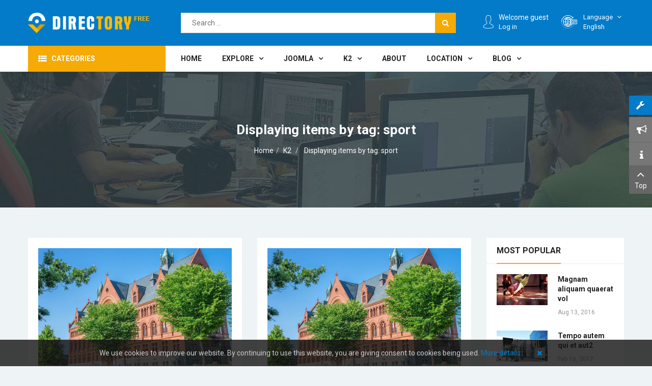

--- FILE ---
content_type: text/html; charset=utf-8
request_url: https://demo.smartaddons.com/templates/joomla3/sj-directory-free/index.php/k2-full-width/itemlist/tag/sport
body_size: 92506
content:
<!DOCTYPE html>
<html prefix="og: http://ogp.me/ns#"  lang="en-gb">
<head>
    <base href="https://demo.smartaddons.com/templates/joomla3/sj-directory-free/index.php/k2-full-width/itemlist/tag/sport" />
	<meta http-equiv="content-type" content="text/html; charset=utf-8" />
	<meta property="og:url" content="https://demo.smartaddons.com/templates/joomla3/sj-directory-free/index.php/k2-full-width/itemlist/tag/sport" />
	<meta property="og:title" content="Displaying items by tag: sport" />
	<meta property="og:type" content="website" />
	<meta name="generator" content="SmartAddons.Com - the high quality products!" />
	<title>Displaying items by tag: sport</title>
	<link href="https://cdnjs.cloudflare.com/ajax/libs/simple-line-icons/2.4.1/css/simple-line-icons.min.css" rel="stylesheet" type="text/css" />
	<link href="/templates/joomla3/sj-directory-free/components/com_k2/css/k2.css?v=2.9.0" rel="stylesheet" type="text/css" />
	<link href="/templates/joomla3/sj-directory-free/templates/sj_directory_free/asset/bootstrap/css/bootstrap.min.css" rel="stylesheet" type="text/css" />
	<link href="/templates/joomla3/sj-directory-free/templates/sj_directory_free/css/system/cpanel.css" rel="stylesheet" type="text/css" />
	<link href="/templates/joomla3/sj-directory-free/templates/sj_directory_free/css/system/sticky.css" rel="stylesheet" type="text/css" />
	<link href="/templates/joomla3/sj-directory-free/templates/sj_directory_free/css/system/jquery.mmenu.all.css" rel="stylesheet" type="text/css" />
	<link href="/templates/joomla3/sj-directory-free/templates/sj_directory_free/css/template-blue.css" rel="stylesheet" type="text/css" />
	<link href="/templates/joomla3/sj-directory-free/templates/sj_directory_free/css/system/pattern.css" rel="stylesheet" type="text/css" />
	<link href="/templates/joomla3/sj-directory-free/templates/sj_directory_free/css/your_css.css" rel="stylesheet" type="text/css" />
	<link href="/templates/joomla3/sj-directory-free/templates/sj_directory_free/asset/fonts/awesome/css/font-awesome.min.css" rel="stylesheet" type="text/css" />
	<link href="/templates/joomla3/sj-directory-free/templates/sj_directory_free/asset/minicolors/jquery.miniColors.css" rel="stylesheet" type="text/css" />
	<link href="/templates/joomla3/sj-directory-free/templates/sj_directory_free/css/responsive.css" rel="stylesheet" type="text/css" />
	<link href="/templates/joomla3/sj-directory-free/templates/sj_directory_free/css/system/owl.carousel.css" rel="stylesheet" type="text/css" />
	<link href="https://fonts.googleapis.com/css?family=Roboto:300,400,500,700,900&amp;subset=latin,latin-ext" rel="stylesheet" type="text/css" />
	<link href="/templates/joomla3/sj-directory-free/modules/mod_sj_flat_menu/assets/css/styles-responsive.css" rel="stylesheet" type="text/css" />
	<link href="/templates/joomla3/sj-directory-free/modules/mod_sj_flat_menu/assets/css/styles.css" rel="stylesheet" type="text/css" />
	<link href="/templates/joomla3/sj-directory-free/media/mod_languages/css/template.css" rel="stylesheet" type="text/css" />
	<link href="/templates/joomla3/sj-directory-free/media/jui/css/chosen.css?75ce6731a0dd07e772e5537d10f05aee" rel="stylesheet" type="text/css" />
	<link href="/templates/joomla3/sj-directory-free/media/com_finder/css/finder.css" rel="stylesheet" type="text/css" />
	<style type="text/css">
.container{width:1200px}body{font-family:Roboto}
	</style>
	<script type="application/json" class="joomla-script-options new">{"csrf.token":"c613340b3cc8322baba44cef6abb3cb3","system.paths":{"root":"\/templates\/joomla3\/sj-directory-free","base":"\/templates\/joomla3\/sj-directory-free"},"system.keepalive":{"interval":840000,"uri":"\/templates\/joomla3\/sj-directory-free\/index.php\/component\/ajax\/?format=json"}}</script>
	<script src="/templates/joomla3/sj-directory-free/media/jui/js/jquery.min.js?75ce6731a0dd07e772e5537d10f05aee" type="text/javascript"></script>
	<script src="/templates/joomla3/sj-directory-free/media/jui/js/jquery-noconflict.js?75ce6731a0dd07e772e5537d10f05aee" type="text/javascript"></script>
	<script src="/templates/joomla3/sj-directory-free/media/jui/js/jquery-migrate.min.js?75ce6731a0dd07e772e5537d10f05aee" type="text/javascript"></script>
	<script src="/templates/joomla3/sj-directory-free/media/k2/assets/js/k2.frontend.js?v=2.9.0&amp;sitepath=/templates/joomla3/sj-directory-free/" type="text/javascript"></script>
	<script src="https://demo.smartaddons.com/templates/joomla3/sj-directory-free/templates/sj_directory_free/asset/bootstrap/js/bootstrap.min.js" type="text/javascript"></script>
	<script src="https://demo.smartaddons.com/templates/joomla3/sj-directory-free/templates/sj_directory_free/js/owl.carousel.js" type="text/javascript"></script>
	<script src="https://demo.smartaddons.com/templates/joomla3/sj-directory-free/templates/sj_directory_free/js/sj-custom.js" type="text/javascript"></script>
	<script src="https://demo.smartaddons.com/templates/joomla3/sj-directory-free/templates/sj_directory_free/js/jquery.prettyPhoto.js" type="text/javascript"></script>
	<script src="https://demo.smartaddons.com/templates/joomla3/sj-directory-free/templates/sj_directory_free/js/ytcpanel.js" type="text/javascript"></script>
	<script src="https://demo.smartaddons.com/templates/joomla3/sj-directory-free/templates/sj_directory_free/asset/minicolors/jquery.miniColors.min.js" type="text/javascript"></script>
	<script src="https://demo.smartaddons.com/templates/joomla3/sj-directory-free/templates/sj_directory_free/js/ytsticky.js" type="text/javascript"></script>
	<script src="https://demo.smartaddons.com/templates/joomla3/sj-directory-free/templates/sj_directory_free/js/yt-script.js" type="text/javascript"></script>
	<script src="https://demo.smartaddons.com/templates/joomla3/sj-directory-free/templates/sj_directory_free/asset/bootstrap/js/bootstrap-select.js" type="text/javascript"></script>
	<script src="https://demo.smartaddons.com/templates/joomla3/sj-directory-free/templates/sj_directory_free/js/jquery.mmenu.all.min.js" type="text/javascript"></script>
	<script src="https://demo.smartaddons.com/templates/joomla3/sj-directory-free/templates/sj_directory_free/menusys/class/mega/assets/jquery.megamenu.js" type="text/javascript"></script>
	<script src="https://demo.smartaddons.com/templates/joomla3/sj-directory-free/templates/sj_directory_free/menusys/class/common/js/jquery.easing.1.3.js" type="text/javascript"></script>
	<script src="/templates/joomla3/sj-directory-free/media/system/js/core.js?75ce6731a0dd07e772e5537d10f05aee" type="text/javascript"></script>
	<!--[if lt IE 9]><script src="/templates/joomla3/sj-directory-free/media/system/js/polyfill.event.js?75ce6731a0dd07e772e5537d10f05aee" type="text/javascript"></script><![endif]-->
	<script src="/templates/joomla3/sj-directory-free/media/system/js/keepalive.js?75ce6731a0dd07e772e5537d10f05aee" type="text/javascript"></script>
	<script src="/templates/joomla3/sj-directory-free/media/jui/js/chosen.jquery.min.js?75ce6731a0dd07e772e5537d10f05aee" type="text/javascript"></script>
	<script src="/templates/joomla3/sj-directory-free/media/jui/js/jquery.autocomplete.min.js" type="text/javascript"></script>
	<script type="text/javascript">
jQuery(function($){ initTooltips(); $("body").on("subform-row-add", initTooltips); function initTooltips (event, container) { container = container || document;$(container).find(".hasTooltip").tooltip({"html": true,"container": "body"});} });
	jQuery(function ($) {
		initChosen();
		$("body").on("subform-row-add", initChosen);

		function initChosen(event, container)
		{
			container = container || document;
			$(container).find("select").chosen({"disable_search_threshold":10,"search_contains":true,"allow_single_deselect":true,"placeholder_text_multiple":"Type or select some options","placeholder_text_single":"Select an option","no_results_text":"No results match"});
		}
	});
	
jQuery(document).ready(function() {
	var value, searchword = jQuery('.mod-finder-searchword');

		// Get the current value.
		value = searchword.val();

		// If the current value equals the default value, clear it.
		searchword.on('focus', function ()
		{
			var el = jQuery(this);

			if (el.val() === 'Search ...')
			{
				el.val('');
			}
		});

		// If the current value is empty, set the previous value.
		searchword.on('blur', function ()
		{
			var el = jQuery(this);

			if (!el.val())
			{
				el.val(value);
			}
		});

		jQuery('.mod-finder-searchform').on('submit', function (e)
		{
			e.stopPropagation();
			var advanced = jQuery('#mod-finder-advanced');

			// Disable select boxes with no value selected.
			if (advanced.length)
			{
				advanced.find('select').each(function (index, el)
				{
					var el = jQuery(el);

					if (!el.val())
					{
						el.attr('disabled', 'disabled');
					}
				});
			}
		});
	var suggest = jQuery('.mod-finder-searchword').autocomplete({
		serviceUrl: '/templates/joomla3/sj-directory-free/index.php/component/finder/?task=suggestions.suggest&amp;format=json&amp;tmpl=component',
		paramName: 'q',
		minChars: 1,
		maxHeight: 400,
		width: 300,
		zIndex: 99,
		deferRequestBy: 500
	});});
	</script>
	<script type="text/javascript">var TMPL_NAME = "sj_directory_free";var TMPL_COOKIE = ["bgimage","themecolor","templateLayout","menustyle","activeNotice","typelayout"];</script>


    <meta name="HandheldFriendly" content="true"/>
    <meta name="format-detection" content="telephone=no">
    <meta name="apple-mobile-web-app-capable" content="YES" />

    <!-- META FOR IOS & HANDHELD -->
            <meta name="viewport" content="width=device-width, initial-scale=1.0, user-scalable=yes"/>
    
    <!-- LINK FOR FAVICON -->
            <link rel="icon" type="image/x-icon" href="/templates/joomla3/sj-directory-free/images/favicon.ico" />
    
    

<style>
                div#cookieMessageContainer {
                    position:fixed;
                    z-index:9999;
                    top:0px;
					right:0px;
                    margin:0px auto;
					
                }
                table, tr, td {border:0px !important}
				#cookieMessageContainer table,#cookieMessageContainer td{margin:0;padding:0;vertical-align:middle}
                #cookieMessageAgreementForm {margin-left:10px;}
                #cookieMessageInformationIcon {margin-right:10px;height:29px;}
                #info_icon {vertical-align:middle;margin-top:5px;}
                #buttonbarContainer {height:29px;margin-bottom:-10px;}
                #cookietable {border:none;cellpadding:0px;}
                #cookietable td {border:none;}
                #outer table, #outer tr, #outer td {border:none;}
                #outer{padding:2px;}
				
				
            </style></head>


<body id="bd" class="home-layout2 res" >
    
            <div class="loader-content">
            <div class="cssload-loader">
                <div class="cssload-inner cssload-one"></div>
                <div class="cssload-inner cssload-two"></div>
                <div class="cssload-inner cssload-three"></div>
            </div>
       </div>
       <div id="yt_wrapper" class="layout-wide">

        <section id="yt_header" class="block">                        <div class="container">
                            <div class="row">
                            		<div id="yt_logo" class="col-md-3 col-sm-12 col-xs-12"  >
						
			<a class="logo" href="https://demo.smartaddons.com/templates/joomla3/sj-directory-free/" title="sj directory free" >
				<span></span>
				<img data-placeholder="no" src="https://demo.smartaddons.com/templates/joomla3/sj-directory-free/templates/sj_directory_free/images/styling/blue/logo2.png" alt="sj directory free" style="width:149px;height:30px;"/>
			</a>
           
                </div>
				<div id="content_top1"  class="col-md-9 col-sm-12 col-xs-12" >
			    	
	<div class="module  blank languages-top " >
		 					   <div class="modcontent clearfix">
			   <div class="mod-languages  blank languages-top">


        <a class="dropdown-toggle"  >
			<div class="pretext">
				<span>Language</span>
				<i class="fa fa-angle-down"></i>
			</div>
                                                                        English                                                                                    </a>
        <ul class="dropdown-menu " >
                                    <li class="lang-active" >
                    <a href="/templates/joomla3/sj-directory-free/index.php/k2-full-width">
                                                    <i class="fa fa-globe "></i> 
                            English                                            </a>
                </li>
                                                <li class="" >
                    <a href="/templates/joomla3/sj-directory-free/index.php/ar/k2-full-width">
                                                    <i class="fa fa-globe "></i> 
                            Arabic                                            </a>
                </li>
                            </ul>


</div>

<script type="text/javascript">
jQuery(document).ready(function($) {
    var ua = navigator.userAgent,
    _device = (ua.match(/iPad/i)||ua.match(/iPhone/i)||ua.match(/iPod/i)) ? "smartphone" : "desktop";

    if(_device == "desktop") {
        $(".mod-languages").bind('hover', function() {
            $(this).children(".dropdown-toggle").addClass(function(){
                if($(this).hasClass("open")){
                    $(this).removeClass("open");
                    return "";
                }
                return "open";
            });
            $(this).children(".dropdown-menu").slideToggle();
        });
    }else{
        $('.mod-languages .dropdown-toggle').bind('touchstart', function(){
            $('.mod-languages .dropdown-menu').toggle();
        });
    }
});
</script>
		   </div>
		 	</div>
    <div class="module mod-login">
	<ul class="yt-loginform2">	
        <li class="yt-login">
			<div id="myLogin" class="modal fade" tabindex="-1" role="dialog"  aria-hidden="true">
				<div class="modal-dialog">
					<div class="modal-content">
						<h3 class="title">Login  </h3>
						<form action="/templates/joomla3/sj-directory-free/index.php/k2-full-width" method="post" id="login-form" >
														<div class="userdata">
								<div id="form-login-username" class="form-group">
									<label for="modlgn-username">Username</label>
									<input id="modlgn-username" type="text" name="username" class="inputbox"  size="40" />
								</div>
								<div id="form-login-password" class="form-group">
									<label for="modlgn-passwd">Password</label>
									<input id="modlgn-passwd" type="password" name="password" class="inputbox" size="40"  />
								</div>
								
								<div id="form-login-remember" class="form-group ">
									<input id="modlgn-remember" type="checkbox" name="remember" value="1"/>
									<label for="modlgn-remember" class="control-label">Remember Me</label> 
								</div>
								
								
								<div id="form-login-submit" class="control-group">
									<div class="controls">
										<button type="submit" tabindex="3" name="Submit" class="button">Log in</button>
									</div>
								</div>
								
								<input type="hidden" name="option" value="com_users" />
								<input type="hidden" name="task" value="user.login" />
								<input type="hidden" name="return" value="aHR0cHM6Ly9kZW1vLnNtYXJ0YWRkb25zLmNvbS90ZW1wbGF0ZXMvam9vbWxhMy9zai1kaXJlY3RvcnktZnJlZS9pbmRleC5waHAvazItZnVsbC13aWR0aC9pdGVtbGlzdC90YWcvc3BvcnQ=" />
								<input type="hidden" name="c613340b3cc8322baba44cef6abb3cb3" value="1" />							</div>
							<ul class="listinline listlogin">
								<li>
									<a href="/templates/joomla3/sj-directory-free/index.php/my-account?view=reset">
									Forgot your password?</a>
								</li>
								<li>
									<a href="/templates/joomla3/sj-directory-free/index.php/my-account?view=remind">
									Forgot your username?</a>
								</li>
								
							</ul>
														
						</form>
			
						<a href="/templates/joomla3/sj-directory-free/index.php/register" onclick="showBox('yt_register_box','jform_name',this, window.event || event);return false;" class="btReverse">Create an account</a>
					</div>
				</div>
			</div>
			<div class="wel-login"><span>Welcome guest</span></div>
			<a class="login-switch hidden-xs" data-toggle="modal" href="#myLogin" title="Log in">
			  	Log in			</a>
			<a class="login-switch hidden-sm hidden-md hidden-lg" href="/templates/joomla3/sj-directory-free/index.php/joomla-pages-2/login-form" title="Log in">
				<i class="fa fa-unlock-alt"></i>
				Log in			</a>
        </li>
    </ul>

</div>
    	
	<div class="module smart-search " >
		 					   <div class="modcontent clearfix">
			   


<div class="hidden-sm hidden-md hidden-lg">
	
	<button class="icon-search icon-white bt" type="button" data-toggle="collapse" data-target="#collapsesearch" aria-expanded="false" aria-controls="collapsesearch"></button>
	<div class="collapse" id="collapsesearch">
		<form action="/templates/joomla3/sj-directory-free/index.php/joomla-pages-2/smart-seach" method="get" class="mod-finder-searchform form-search">
			<div class="findersmart-search searchform">
				<input type="text" name="q" class="mod-finder-searchword" placeholder="Search ..." value="" ><button class="btn btn-primary smart-search findersmart-search" type="submit" title="Go"><span class="icon-search icon-white"></span></button>		
															</div>
		</form>
	</div>
</div>

<form action="/templates/joomla3/sj-directory-free/index.php/joomla-pages-2/smart-seach" method="get" class="mod-finder-searchform form-search hidden-xs">
	<div class="findersmart-search searchform">
		<input type="text" name="q" class="mod-finder-searchword" placeholder="Search ..." value="" ><button class="btn btn-primary smart-search findersmart-search" type="submit" title="Go"><span class="icon-search icon-white"></span></button>
							</div>
</form>
<script>
function blankDefault(_text, _this) {
    if(_text == _this.value)
        _this.value = '';
}
</script>		   </div>
		 	</div>
    
		</div>
		                            </div>
                        </div>

                    </section>            <section id="yt_menu" class="block">                        <div class="container">
                            <div class="row">
                            		<div id="content_top3"  class="col-lg-3 col-md-4 col-sm-6 col-xs-6" >
			    	
	<div class="module sjflatmenu " >
		 						   				<h3 class="modtitle">
								  				  <span class="title">
					 <span class="title-color"></span>
					 <span class="title-normal">Categories</span>
				  </span>
				  								</h3>
					   <div class="modcontent clearfix">
			   

			<!--[if lt IE 9]><ul class="sj-flat-menu flyout-menu vertical lt-ie9 " id="sj_flat_menu_19998055321768716853"><![endif]-->
			<!--[if IE 9]><ul class="sj-flat-menu flyout-menu vertical" id="sj_flat_menu_19998055321768716853"><![endif]-->
			<!--[if gt IE 9]><!--><ul class="sj-flat-menu flyout-menu vertical" id="sj_flat_menu_19998055321768716853"><!--<![endif]-->
            <li ><div class='fm-item '><div class='fm-button' ><img class='fm-icon' title='Colleges & Departments' alt='Colleges & Departments' src='https://demo.smartaddons.com/templates/joomla3/sj-directory-free/modules/mod_sj_flat_menu/assets/images/icon_active.png'/></div><div class='fm-link' ><a  href='/templates/joomla3/sj-directory-free/index.php/mega-vertical'><i class="fa fa-heartbeat"></i>Colleges & Departments</a></div></div><div  class='fm-container direction-left '><ul><li ><div class='fm-item '><div class='fm-button' ></div><div class='fm-link' ><a  href='/templates/joomla3/sj-directory-free/index.php/mega-vertical/category1'>Category blog demo 1</a></div></div></li><li ><div class='fm-item '><div class='fm-button' ></div><div class='fm-link' ><a  href='/templates/joomla3/sj-directory-free/index.php/mega-vertical/category2'>Category  blog demo 2</a></div></div></li><li ><div class='fm-item '><div class='fm-button' ></div><div class='fm-link' ><a  href='/templates/joomla3/sj-directory-free/index.php/mega-vertical/category3'>Category  blog demo 3</a></div></div></li><li ><div class='fm-item '><div class='fm-button' ></div><div class='fm-link' ><a  href='/templates/joomla3/sj-directory-free/index.php/mega-vertical/category4'>Category  blog demo 4</a></div></div></li><li ><div class='fm-item '><div class='fm-button' ></div><div class='fm-link' ><a  href='/templates/joomla3/sj-directory-free/index.php/mega-vertical/category5'>Category  blog demo 5</a></div></div></li></ul></div></li><li ><div class='fm-item '><div class='fm-button' ></div><div class='fm-link' ><a  href='/templates/joomla3/sj-directory-free/index.php/libraries-facilities'><i class="fa fa-hotel"></i>Libraries & Facilities</a></div></div></li><li ><div class='fm-item '><div class='fm-button' ><img class='fm-icon' title='Museums & Collections' alt='Museums & Collections' src='https://demo.smartaddons.com/templates/joomla3/sj-directory-free/modules/mod_sj_flat_menu/assets/images/icon_active.png'/></div><div class='fm-link' ><a  href='/templates/joomla3/sj-directory-free/index.php/museums-collections'><i class="fa fa-eye"></i>Museums & Collections</a></div></div><div  class='fm-container direction-left '><ul><li ><div class='fm-item '><div class='fm-button' ></div><div class='fm-link' ><a  href='#'>Category  blog demo 1</a></div></div></li><li ><div class='fm-item '><div class='fm-button' ></div><div class='fm-link' ><a  href='#'>Category  blog demo 2</a></div></div></li><li ><div class='fm-item '><div class='fm-button' ></div><div class='fm-link' ><a  href='#'>Category  blog demo 3</a></div></div></li></ul></div></li><li ><div class='fm-item '><div class='fm-button' ></div><div class='fm-link' ><a  href='/templates/joomla3/sj-directory-free/index.php/for-staff'><i class="fa fa-home"></i>For Staff</a></div></div></li><li ><div class='fm-item '><div class='fm-button' ><img class='fm-icon' title='For Students' alt='For Students' src='https://demo.smartaddons.com/templates/joomla3/sj-directory-free/modules/mod_sj_flat_menu/assets/images/icon_active.png'/></div><div class='fm-link' ><a  href='/templates/joomla3/sj-directory-free/index.php/for-students'><i class="fa fa-building"></i>For Students</a></div></div><div  class='fm-container direction-left '><ul><li ><div class='fm-item '><div class='fm-button' ></div><div class='fm-link' ><a  href='#'>Category  blog demo 1</a></div></div></li><li ><div class='fm-item '><div class='fm-button' ></div><div class='fm-link' ><a  href='#'>Category  blog demo 2</a></div></div></li><li ><div class='fm-item '><div class='fm-button' ></div><div class='fm-link' ><a  href='#'>Category  blog demo 3</a></div></div></li></ul></div></li><li ><div class='fm-item '><div class='fm-button' ></div><div class='fm-link' ><a  href='/templates/joomla3/sj-directory-free/index.php/for-alumni'><i class="fa fa-leanpub"></i>For Alumni</a></div></div></li><li ><div class='fm-item '><div class='fm-button' ></div><div class='fm-link' ><a  href='/templates/joomla3/sj-directory-free/index.php/entertaiment'><i class="fa fa-female"></i>Entertaiment</a></div></div></li><li ><div class='fm-item '><div class='fm-button' ></div><div class='fm-link' ><a  href='/templates/joomla3/sj-directory-free/index.php/for-bussiness'><i class="fa fa-cutlery"></i>For Bussiness</a></div></div></li><li ><div class='fm-item '><div class='fm-button' ></div><div class='fm-link' ><a  href='/templates/joomla3/sj-directory-free/index.php/room-services'><i class="fa fa-wrench"></i>Room & Services</a></div></div>    </li>
</ul>
	
<script type="text/javascript">
//<![CDATA[
jQuery(document).ready(function($){
	;(function(element){
		$element = $(element);
		$('li:first-child',$element).addClass("fm-first");
		$('li:last-child',$element).addClass("fm-last");
		$('.fm-container',$element).each(function(){
			$('ul > li',$(this)).eq(0).addClass("fm-first");
			$('ul > li:last-child',$(this)).addClass("fm-last");
		});
		if($('li.fm-active ',$element).length > 0){
			$('li.fm-active ',$element).parents($('li',$element)).addClass('fm-active');
		}
		
				var _time = 0;
		$element.find("li").mouseenter(function(){
			var ul = $(this).children(".fm-container");
			if(ul.length > 0) {
				if(_time > 0)  clearTimeout(_time);
				$(this).addClass("fm-opened");
								_time = setTimeout(function(){
					ul.show(150);
				}, 100);
								$(this).children(".fm-item").children(".fm-button").children("img").attr("src", "https://demo.smartaddons.com/templates/joomla3/sj-directory-free/modules/mod_sj_flat_menu/assets/images/icon_normal.png");
			}
		}).mouseleave(function(){
			var $this = $(this);
			if($this.children(".fm-container").length > 0) {
			if(_time > 0)  clearTimeout(_time);
						time = setTimeout(function(){
					$this.children(".fm-container").hide(150);
				}, 100);
			//$(this).children(".fm-container").hide(150);
						$this.removeClass("fm-opened");
			$this.children(".fm-item").children(".fm-button").children("img").attr("src", "https://demo.smartaddons.com/templates/joomla3/sj-directory-free/modules/mod_sj_flat_menu/assets/images/icon_active.png");
			//$(this).find(".fm-container").css("display","none");
			$this.find(".fm-opened").removeClass("fm-opened");
			//return false;
			}
		});
		
	
	})('#sj_flat_menu_19998055321768716853');
});
//]]>
</script>
		   </div>
		 	</div>
    
		</div>
				<div id="yt_mainmenu" class="col-lg-9 col-md-8 col-sm-6 col-xs-6"  >
			<ul id="meganavigator" class="clearfix navi "><li class="level1 first ">
	<a title="Home" class="level1 first  item-link" href="https://demo.smartaddons.com/templates/joomla3/sj-directory-free/"><span class="menu-title">Home</span></a>	
	</li>

<li class="level1 havechild ">
	<a title="Explore " class="level1 havechild  item-link" href="#"><span class="menu-title">Explore </span></a>	
			<!-- open mega-content div -->
		<div class="level2 menu mega-content" >
			<div class="mega-content-inner clearfix" >
			
				
									<div class="mega-col first one" >
						<ul class="subnavi level2"><li class="level2 first havechild ">
	<div title="Layouts" class="level2 first havechild  item-link separator"><span class="menu-title">Layouts</span></div>	
			<!-- open mega-content div -->
		<div class="level3 menu mega-content" >
			<div class="mega-content-inner clearfix" >
			
				
									<div class="mega-col first one" >
						<ul class="subnavi level3"><li class="level3 first ">
	<a title="All sidebar blocks" class="level3 first  item-link" href="/templates/joomla3/sj-directory-free/index.php/explore/layouts/all-sidebar-blocks"><span class="menu-title">All sidebar blocks</span></a>	
	</li>

<li class="level3 ">
	<a title="Left Sidebar " class="level3  item-link" href="/templates/joomla3/sj-directory-free/index.php/explore/layouts/left-sidebar"><span class="menu-title">Left Sidebar </span></a>	
	</li>

<li class="level3 ">
	<a title="Right Sidebar " class="level3  item-link" href="/templates/joomla3/sj-directory-free/index.php/explore/layouts/content-right-sidebar"><span class="menu-title">Right Sidebar </span></a>	
	</li>

<li class="level3 last ">
	<a title="Full width" class="level3 last  item-link" href="/templates/joomla3/sj-directory-free/index.php/explore/layouts/full-width"><span class="menu-title">Full width</span></a>	
	</li>

</ul>					</div>
							
		</div>
	</div>
		</li>

<li class="level2 havechild ">
	<a title="Menu Styles" class="level2 havechild  item-link" href="/templates/joomla3/sj-directory-free/index.php/explore/menu-styles"><span class="menu-title">Menu Styles</span></a>	
			<!-- open mega-content div -->
		<div class="level3 menu mega-content" >
			<div class="mega-content-inner clearfix" >
			
				
									<div class="mega-col first one" >
						<ul class="subnavi level3"><li class="level3 first ">
	<a title="Side menu" class="level3 first  item-link" href="/templates/joomla3/sj-directory-free/index.php/explore/menu-styles/side-menu"><span class="menu-title">Side menu</span></a>	
	</li>

<li class="level3 ">
	<a title="Tree Menu" class="level3  item-link" href="/templates/joomla3/sj-directory-free/index.php/explore/menu-styles/tree-menu"><span class="menu-title">Tree Menu</span></a>	
	</li>

<li class="level3 last ">
	<a title="Accordion Menu" class="level3 last  item-link" href="/templates/joomla3/sj-directory-free/index.php/explore/menu-styles/accordion-menu"><span class="menu-title">Accordion Menu</span></a>	
	</li>

</ul>					</div>
							
		</div>
	</div>
		</li>

<li class="level2 ">
	<a title="Extensions" class="level2  item-link" href="/templates/joomla3/sj-directory-free/index.php/explore/extenstions"><span class="menu-title">Extensions</span></a>	
	</li>

<li class="level2 last ">
	<a title="Module positions" class="level2 last  item-link" href="/templates/joomla3/sj-directory-free/index.php/explore/module-positions"><span class="menu-title">Module positions</span></a>	
	</li>

</ul>					</div>
							
		</div>
	</div>
		</li>

<li class="level1 havechild ">
	<a title="Joomla" class="level1 havechild  item-link" href="#"><span class="menu-title">Joomla</span></a>	
			<!-- open mega-content div -->
		<div class="level2 menu mega-content" >
			<div class="mega-content-inner clearfix" >
			
				
									<div class="mega-col first one" >
						<ul class="subnavi level2"><li class="level2 first havechild ">
	<a title="Blog Content" class="level2 first havechild  item-link" href="/templates/joomla3/sj-directory-free/index.php/joomla-pages-2/blog-joomla"><span class="menu-title">Blog Content</span></a>	
			<!-- open mega-content div -->
		<div class="level3 menu mega-content" >
			<div class="mega-content-inner clearfix" >
			
				
									<div class="mega-col first one" >
						<ul class="subnavi level3"><li class="level3 first ">
	<a title="List All Categories" class="level3 first  item-link" href="/templates/joomla3/sj-directory-free/index.php/joomla-pages-2/blog-joomla/list-all-categories"><span class="menu-title">List All Categories</span></a>	
	</li>

<li class="level3 ">
	<a title="Featured Articles" class="level3  item-link" href="/templates/joomla3/sj-directory-free/index.php/joomla-pages-2/blog-joomla/featured-articles"><span class="menu-title">Featured Articles</span></a>	
	</li>

<li class="level3 ">
	<a title="Category List" class="level3  item-link" href="/templates/joomla3/sj-directory-free/index.php/joomla-pages-2/blog-joomla/category-list"><span class="menu-title">Category List</span></a>	
	</li>

<li class="level3 havechild ">
	<a title="Category Blog" class="level3 havechild  item-link" href="/templates/joomla3/sj-directory-free/index.php/joomla-pages-2/blog-joomla/category-blog"><span class="menu-title">Category Blog</span></a>	
			<!-- open mega-content div -->
		<div class="level4 menu mega-content" >
			<div class="mega-content-inner clearfix" >
			
				
									<div class="mega-col first one" >
						<ul class="subnavi level4"><li class="level4 first ">
	<a title="Category Blog - 1 column" class="level4 first  item-link" href="/templates/joomla3/sj-directory-free/index.php/joomla-pages-2/blog-joomla/category-blog/category-blog-1-column"><span class="menu-title">Category Blog - 1 column</span></a>	
	</li>

<li class="level4 ">
	<a title="Category Blog - 2 columns" class="level4  item-link" href="/templates/joomla3/sj-directory-free/index.php/joomla-pages-2/blog-joomla/category-blog/category-blog-2-columns"><span class="menu-title">Category Blog - 2 columns</span></a>	
	</li>

<li class="level4 ">
	<a title="Category Blog - 3 columns" class="level4  item-link" href="/templates/joomla3/sj-directory-free/index.php/joomla-pages-2/blog-joomla/category-blog/category-blog-3-columns"><span class="menu-title">Category Blog - 3 columns</span></a>	
	</li>

<li class="level4 last ">
	<a title="Category Blog - 4 columns" class="level4 last  item-link" href="/templates/joomla3/sj-directory-free/index.php/joomla-pages-2/blog-joomla/category-blog/category-blog-4-columns"><span class="menu-title">Category Blog - 4 columns</span></a>	
	</li>

</ul>					</div>
							
		</div>
	</div>
		</li>

<li class="level3 havechild ">
	<a title="Category Tag" class="level3 havechild  item-link" href="/templates/joomla3/sj-directory-free/index.php/joomla-pages-2/blog-joomla/tags"><span class="menu-title">Category Tag</span></a>	
			<!-- open mega-content div -->
		<div class="level4 menu mega-content" >
			<div class="mega-content-inner clearfix" >
			
				
									<div class="mega-col first one" >
						<ul class="subnavi level4"><li class="level4 first ">
	<a title="Compact list of tagged items" class="level4 first  item-link" href="/templates/joomla3/sj-directory-free/index.php/joomla-pages-2/blog-joomla/tags/compact-list-of-tagged-items"><span class="menu-title">Compact list of tagged items</span></a>	
	</li>

<li class="level4 ">
	<a title="List of all tags" class="level4  item-link" href="/templates/joomla3/sj-directory-free/index.php/joomla-pages-2/blog-joomla/tags/list-of-all-tags"><span class="menu-title">List of all tags</span></a>	
	</li>

<li class="level4 last ">
	<a title="Tagged items" class="level4 last  item-link" href="/templates/joomla3/sj-directory-free/index.php/joomla-pages-2/blog-joomla/tags/tagged-items"><span class="menu-title">Tagged items</span></a>	
	</li>

</ul>					</div>
							
		</div>
	</div>
		</li>

<li class="level3 last ">
	<a title="Single Article" class="level3 last  item-link" href="/templates/joomla3/sj-directory-free/index.php/joomla-pages-2/blog-joomla/single-article"><span class="menu-title">Single Article</span></a>	
	</li>

</ul>					</div>
							
		</div>
	</div>
		</li>

<li class="level2 havechild ">
	<a title="Search" class="level2 havechild  item-link" href="/templates/joomla3/sj-directory-free/index.php/joomla-pages-2/smart-seach"><span class="menu-title">Search</span></a>	
			<!-- open mega-content div -->
		<div class="level3 menu mega-content" >
			<div class="mega-content-inner clearfix" >
			
				
									<div class="mega-col first one" >
						<ul class="subnavi level3"><li class="level3 first ">
	<a title="Search" class="level3 first  item-link" href="/templates/joomla3/sj-directory-free/index.php/joomla-pages-2/smart-seach/seach"><span class="menu-title">Search</span></a>	
	</li>

<li class="level3 last ">
	<a title="Smart Search" class="level3 last  item-link" href="/templates/joomla3/sj-directory-free/index.php/joomla-pages-2/smart-seach/smart-search"><span class="menu-title">Smart Search</span></a>	
	</li>

</ul>					</div>
							
		</div>
	</div>
		</li>

<li class="level2 ">
	<a title="Login Form" class="level2  item-link" href="/templates/joomla3/sj-directory-free/index.php/joomla-pages-2/login-form"><span class="menu-title">Login Form</span></a>	
	</li>

<li class="level2 ">
	<a title="Page Breaks" class="level2  item-link" href="/templates/joomla3/sj-directory-free/index.php/joomla-pages-2/page-break-example"><span class="menu-title">Page Breaks</span></a>	
	</li>

<li class="level2 last ">
	<a title="Iframe wrapper" class="level2 last  item-link" href="/templates/joomla3/sj-directory-free/index.php/joomla-pages-2/iframe-wrapper"><span class="menu-title">Iframe wrapper</span></a>	
	</li>

</ul>					</div>
							
		</div>
	</div>
		</li>

<li class="level1 havechild ">
	<a title="K2" class="level1 havechild  item-link" href="/templates/joomla3/sj-directory-free/index.php/k2"><span class="menu-title">K2</span></a>	
			<!-- open mega-content div -->
		<div class="level2 menu mega-content" >
			<div class="mega-content-inner clearfix" style="width:250px">
			
				
									<div class="mega-col first one" style="width:100%;">
						<ul class="subnavi level2"><li class="level2 first ">
	<a title="K2 Categories Listing" class="level2 first  item-link" href="/templates/joomla3/sj-directory-free/index.php/k2/k2-categories-listing"><span class="menu-title">K2 Categories Listing</span></a>	
	</li>

<li class="level2 ">
	<a title="K2 Categories Grid" class="level2  item-link" href="/templates/joomla3/sj-directory-free/index.php/k2/k2-categories-grid"><span class="menu-title">K2 Categories Grid</span></a>	
	</li>

<li class="level2 ">
	<a title="K2 Item" class="level2  item-link" href="/templates/joomla3/sj-directory-free/index.php/k2/k2-item"><span class="menu-title">K2 Item</span></a>	
	</li>

<li class="level2 last ">
	<a title="K2 Tag" class="level2 last  item-link" href="/templates/joomla3/sj-directory-free/index.php/k2/k2-tag"><span class="menu-title">K2 Tag</span></a>	
	</li>

</ul>					</div>
							
		</div>
	</div>
		</li>

<li class="level1 ">
	<a title="About" class="level1  item-link" href="/templates/joomla3/sj-directory-free/index.php/about-us"><span class="menu-title">About</span></a>	
	</li>

<li class="level1 havechild ">
	<div title="Location" class="level1 havechild  item-link separator"><span class="menu-title">Location</span></div>	
			<!-- open mega-content div -->
		<div class="level2 megachild mega-content" >
			<div class="mega-content-inner clearfix" style="width:600px">
			
				
									<div class="mega-col first one" style="width:100%;">
						<div class="mega-group">
	<div class="mega-group-title">
		<a title="List Location Mega Menu" class="level2  item-link" href="#"><span class="menu-title">List Location Mega Menu</span></a>	</div>
		<div class="mega-group-content">
							<div class="mega-module moduletable">
										
						<div class="mega-module-content">
						    



<div class="row list-location">
<div class="col-sm-4">
<h3 class="title-box">Asia Pacific</h3>
<ul class="list-local">
<li class="item"><a title="" href="#">Thailand</a></li>
<li class="item"><a title="" href="#">Myanma</a></li>
<li class="item"><a title="" href="#">Indonesia</a></li>
<li class="item"><a title="" href="#">Malaysia</a></li>
<li class="item"><a title="" href="#">Campuchia</a></li>
<li class="item"><a title="" href="#">Indian</a></li>
</ul>
</div>
<div class="col-sm-4">
<h3 class="title-box">Europe</h3>
<ul class="list-local">
<li class="item"><a title="" href="#">Francce</a></li>
<li class="item"><a title="" href="#">Italia</a></li>
<li class="item"><a title="" href="#">Turkey</a></li>
<li class="item"><a title="" href="#">Germany</a></li>
<li class="item"><a title="" href="#">Poland</a></li>
<li class="item"><a title="" href="#">Ireland</a></li>
</ul>
</div>
<div class="col-sm-4">
<h3 class="title-box">america</h3>
<ul class="list-local">
<li class="item"><a title="" href="#">Mexico</a></li>
<li class="item"><a title="" href="#">Canada</a></li>
<li class="item"><a title="" href="#">Colombia</a></li>
<li class="item"><a title="" href="#">Venuezuela</a></li>
<li class="item"><a title="" href="#">Peru</a></li>
<li class="item"><a title="" href="#">Brazil</a></li>
</ul>
</div>
</div>
						</div>
					</div>
					</div>
	</div>					</div>
							
		</div>
	</div>
		</li>

<li class="level1 last havechild style-mega1">
	<div title="Blog" class="level1 last havechild style-mega1 item-link separator"><span class="menu-title">Blog</span></div>	
			<!-- open mega-content div -->
		<div class="level2 megachild mega-content" >
			<div class="mega-content-inner clearfix" style="width:780px">
			
				
									<div class="mega-col first more" style="width:30%;">
						<div class="mega-group">
	<div class="mega-group-title">
		<div title="List Categories Blog Mega" class="level2  item-link separator"><span class="menu-title">List Categories Blog Mega</span></div>	</div>
		<div class="mega-group-content">
							<div class="mega-module moduletable">
										
						<div class="mega-module-content">
						
<ul class="list-cate-blog-mega">
<li class="item"><a title="" href="#">All Listing</a></li>
<li class="item"><a title="" href="#">Hotel Travel</a></li>
<li class="item"><a title="" href="#">Health Care</a></li>
<li class="item"><a title="" href="#">Real Estate</a></li>
<li class="item"><a title="" href="#">Education</a></li>
<li class="item"><a title="" href="#">Company</a></li>
</ul>
						</div>
					</div>
					</div>
	</div>					</div>
									<div class="mega-col more" style="width:35%;">
						<div class="mega-group">
	<div class="mega-group-title">
		<div title="K2 Content Mega Menu" class="level2  item-link separator"><span class="menu-title">K2 Content Mega Menu</span></div>	</div>
		<div class="mega-group-content">
							<div class="mega-module moduletable">
												<div class="mega-module-title">
							<h3>Featured posts</h3>
						</div>
										
						<div class="mega-module-content">
						
<div id="k2ModuleBox743" class="mega_k2 ">

	
	  <ul>
        <li class="">

      <!-- Plugins: BeforeDisplay -->
      
      <!-- K2 Plugins: K2BeforeDisplay -->
      
      
      <!-- Plugins: AfterDisplayTitle -->
      
      <!-- K2 Plugins: K2AfterDisplayTitle -->
      
      <!-- Plugins: BeforeDisplayContent -->
      
      <!-- K2 Plugins: K2BeforeDisplayContent -->
      
    
      <div class="moduleItemIntrotext">
						<a class="img moduleItemImage" href="/templates/joomla3/sj-directory-free/index.php/k2-5/k2-item" title="Continue reading &quot;Magnam aliquam quaerat vol&quot;">
				  <img src="/templates/joomla3/sj-directory-free/media/k2/items/cache/37a06e4a72d6cb27621f1ed829bbee81_M.jpg" alt="Magnam aliquam quaerat vol" />			</a>
		  
						<div class="main">
									<h3 class="moduleItemTitle">
				<a  href="/templates/joomla3/sj-directory-free/index.php/k2-5/k2-item">Magnam aliquam quaerat vol</a>
			</h3>
									<span class="moduleItemDateCreated">13 Aug 2016</span>
								</div><!-- end main-->
      </div>
      <div class="clr"></div>
		
		 
      <div class="clr"></div>

      <!-- Plugins: AfterDisplayContent -->
      
      <!-- K2 Plugins: K2AfterDisplayContent -->
      

      <!-- Plugins: AfterDisplay -->
      
      <!-- K2 Plugins: K2AfterDisplay -->
          </li>
        <li class="">

      <!-- Plugins: BeforeDisplay -->
      
      <!-- K2 Plugins: K2BeforeDisplay -->
      
      
      <!-- Plugins: AfterDisplayTitle -->
      
      <!-- K2 Plugins: K2AfterDisplayTitle -->
      
      <!-- Plugins: BeforeDisplayContent -->
      
      <!-- K2 Plugins: K2BeforeDisplayContent -->
      
    
      <div class="moduleItemIntrotext">
						<a class="img moduleItemImage" href="/templates/joomla3/sj-directory-free/index.php/mega-vertical/category2/item/44-tempora-incidunt-ut-labore" title="Continue reading &quot;Tempora incidunt ut&quot;">
				  <img src="/templates/joomla3/sj-directory-free/media/k2/items/cache/8fe3e0f34d3083cba6fe73d62a783d7f_M.jpg" alt="Tempora incidunt ut" />			</a>
		  
						<div class="main">
									<h3 class="moduleItemTitle">
				<a  href="/templates/joomla3/sj-directory-free/index.php/mega-vertical/category2/item/44-tempora-incidunt-ut-labore">Tempora incidunt ut</a>
			</h3>
									<span class="moduleItemDateCreated">13 Aug 2016</span>
								</div><!-- end main-->
      </div>
      <div class="clr"></div>
		
		 
      <div class="clr"></div>

      <!-- Plugins: AfterDisplayContent -->
      
      <!-- K2 Plugins: K2AfterDisplayContent -->
      

      <!-- Plugins: AfterDisplay -->
      
      <!-- K2 Plugins: K2AfterDisplay -->
          </li>
        <li class=" lastItem">

      <!-- Plugins: BeforeDisplay -->
      
      <!-- K2 Plugins: K2BeforeDisplay -->
      
      
      <!-- Plugins: AfterDisplayTitle -->
      
      <!-- K2 Plugins: K2AfterDisplayTitle -->
      
      <!-- Plugins: BeforeDisplayContent -->
      
      <!-- K2 Plugins: K2BeforeDisplayContent -->
      
    
      <div class="moduleItemIntrotext">
						<a class="img moduleItemImage" href="/templates/joomla3/sj-directory-free/index.php/mega-vertical/category2/item/43-neque-porro-quisquam-est" title="Continue reading &quot;Neque porro quisquam est&quot;">
				  <img src="/templates/joomla3/sj-directory-free/media/k2/items/cache/8b6e33345ac8d5ffd9cf0d107a7d9e9d_M.jpg" alt="Neque porro quisquam est" />			</a>
		  
						<div class="main">
									<h3 class="moduleItemTitle">
				<a  href="/templates/joomla3/sj-directory-free/index.php/mega-vertical/category2/item/43-neque-porro-quisquam-est">Neque porro quisquam est</a>
			</h3>
									<span class="moduleItemDateCreated">13 Aug 2016</span>
								</div><!-- end main-->
      </div>
      <div class="clr"></div>
		
		 
      <div class="clr"></div>

      <!-- Plugins: AfterDisplayContent -->
      
      <!-- K2 Plugins: K2AfterDisplayContent -->
      

      <!-- Plugins: AfterDisplay -->
      
      <!-- K2 Plugins: K2AfterDisplay -->
          </li>
        <li class="clearList"></li>
  </ul>
  
	

</div>
						</div>
					</div>
					</div>
	</div>					</div>
									<div class="mega-col last more" style="width:35%;">
						<div class="mega-group">
	<div class="mega-group-title">
		<div title="Banner Mega" class="level2  item-link separator"><span class="menu-title">Banner Mega</span></div>	</div>
		<div class="mega-group-content">
							<div class="mega-module moduletable">
										
						<div class="mega-module-content">
						
<p><a title="" href="#"><img src="/templates/joomla3/sj-directory-free/images/demo/banner-mega.jpg" alt="" /></a></p>
						</div>
					</div>
					</div>
	</div>					</div>
							
		</div>
	</div>
		</li>

</ul><a class='btn-hamburger js-slideout-toggle hidden-lg' href='#resmenu'>
                <i class='fa fa-bars'>&nbsp; Main Menu &nbsp;</i>
        </a>	<script type="text/javascript">
				jQuery(function($){
            $('#meganavigator').megamenu({ 
            	'wrap':'#yt_menuwrap .container',
            	'easing': 'easeInOutCirc',
				'mm_timeout': '250',
				'justify':'left'
            });
	    });
		
	</script>
	        </div>
		                            </div>
                        </div>

                    </section>            <section id="yt_breadcrumb" class="block">                        <div class="container">
                            <div class="row">
                            		<div id="breadcrumb"  class="col-sm-12" >
			<div class="wrap_breadcrumbs">
<div><h3 class="modtitle">Displaying items by tag: sport</h3></div>
<div><ul class="breadcrumb">
    <li><a href="/templates/joomla3/sj-directory-free/index.php" class="pathway">Home</a><span class="divider">&gt;</span></li><li><a href="/templates/joomla3/sj-directory-free/index.php/k2-full-width/itemlist" class="pathway">K2</a><span class="divider">&gt;</span></li>			<li itemprop="itemListElement" itemscope itemtype="https://schema.org/ListItem" class="active">
				<span itemprop="name">
					Displaying items by tag: sport				</span>
				<meta itemprop="position" content="3">
			</li>
		</ul></div>
</div>

		</div>
		                            </div>
                        </div>

                    </section>            <section id="content" class="    no-left  block com_k2">
                        <div  class="container">
                            <div  class="row">
                                <div id="content_main" class="col-lg-9 col-md-8  col-xs-12">			<div id="system-message-container">
	</div>

                <div id="yt_component">
             
<!-- Start K2 Tag Layout -->
<div id="k2Container" class="itemListView ">

	
	
		<div class="itemList row">
		
		<!-- Start K2 Item Layout -->
		<div class="itemContainer col-md-6 col-xs-12">
			<div class="catItemView grid">
								<div class="catItemImageBlock">
												<a class="img" href="/templates/joomla3/sj-directory-free/index.php/item/85-kiop-senectus-aliquet-pretium-tazen" title="Kiop senectus aliquet2">
															
									<img src="/templates/joomla3/sj-directory-free/media/k2/items/cache/2a14beb1aee2d71c6fecb12f25c690f7_Generic.jpg" alt="Kiop senectus aliquet2" style="width:870px; height:auto;" />
														</a>
										</div>
				 				
				<div class="main-item">
					<div class="catItemHeader">
												<!-- Item title -->
						<h3 class="catItemTitle">
														<a href="/templates/joomla3/sj-directory-free/index.php/item/85-kiop-senectus-aliquet-pretium-tazen">
								Kiop senectus aliquet2							</a>
													</h3>
													
					</div>
					
					<div class="catItemBody">
						<ul class="catToolbar">
																				
						</ul>
			
						<div class="clr"></div>
						
																								<a class="read-more" href="/templates/joomla3/sj-directory-free/index.php/item/85-kiop-senectus-aliquet-pretium-tazen" title="Read More">Read More</a>
												
					</div>
				</div>
				<div class="clr"></div>
			</div>
		</div>
		<!-- End K2 Item Layout -->

		
		<!-- Start K2 Item Layout -->
		<div class="itemContainer col-md-6 col-xs-12">
			<div class="catItemView grid">
								<div class="catItemImageBlock">
												<a class="img" href="/templates/joomla3/sj-directory-free/index.php/item/1-kiop-senectus-aliquet-pretium-tazen" title="Kiop senectus aliquet pretium">
															
									<img src="/templates/joomla3/sj-directory-free/media/k2/items/cache/2fa67f482133f1c934235b73c2a03954_Generic.jpg" alt="Kiop senectus aliquet pretium" style="width:870px; height:auto;" />
														</a>
										</div>
				 				
				<div class="main-item">
					<div class="catItemHeader">
												<!-- Item title -->
						<h3 class="catItemTitle">
														<a href="/templates/joomla3/sj-directory-free/index.php/item/1-kiop-senectus-aliquet-pretium-tazen">
								Kiop senectus aliquet pretium							</a>
													</h3>
													
					</div>
					
					<div class="catItemBody">
						<ul class="catToolbar">
																				
						</ul>
			
						<div class="clr"></div>
						
																								<a class="read-more" href="/templates/joomla3/sj-directory-free/index.php/item/1-kiop-senectus-aliquet-pretium-tazen" title="Read More">Read More</a>
												
					</div>
				</div>
				<div class="clr"></div>
			</div>
		</div>
		<!-- End K2 Item Layout -->

			</div>

	<!-- Pagination -->
	
	
</div>
<!-- End K2 Tag Layout -->

<!-- JoomlaWorks "K2" (v2.9.0) | Learn more about K2 at http://getk2.org -->


        </div>
		</div><aside id="content_left" class="col-md-3 col-sm-12 col-xs-12 hidden"></aside><aside id="content_right" class="col-lg-3 col-md-4 col-xs-12">		<div id="right"   class="col-sm-12" >
			    	
	<div class="module  " >
		 						   				<h3 class="modtitle">
								  				  <span class="title">
					 <span class="title-color">Most</span>
					 <span class="title-normal"> Popular</span>
				  </span>
				  								</h3>
					   <div class="modcontent clearfix">
			   
<div id="k2ModuleBox748" class="k2ItemsBlock k2-popular ">

	
	  <ul>
        <li class="even">

      <!-- Plugins: BeforeDisplay -->
      
      <!-- K2 Plugins: K2BeforeDisplay -->
      
      
      <!-- Plugins: AfterDisplayTitle -->
      
      <!-- K2 Plugins: K2AfterDisplayTitle -->
      
      <!-- Plugins: BeforeDisplayContent -->
      
      <!-- K2 Plugins: K2BeforeDisplayContent -->
      
            <div class="moduleItemIntrotext">
	      	      <a class="img item-image moduleItemImage" href="/templates/joomla3/sj-directory-free/index.php/k2-5/k2-item" title="Continue reading &quot;Magnam aliquam quaerat vol&quot;">
	      		<img src="/templates/joomla3/sj-directory-free/media/k2/items/cache/37a06e4a72d6cb27621f1ed829bbee81_XS.jpg" alt="Magnam aliquam quaerat vol" />	      </a>
		  
	      	      <div class="main">
									<h3 class="moduleItemTitle">
			<a  href="/templates/joomla3/sj-directory-free/index.php/k2-5/k2-item">Magnam aliquam quaerat vol</a>
			</h3>
							<span class="moduleItemDateCreated">Aug 13, 2016</span>
				
				 				</div><!-- end main-->

      	
      </div>
      
      
      <div class="clr"></div>

      
      <div class="clr"></div>

      <!-- Plugins: AfterDisplayContent -->
      
      <!-- K2 Plugins: K2AfterDisplayContent -->
            
      
			

			
			
      <!-- Plugins: AfterDisplay -->
      
      <!-- K2 Plugins: K2AfterDisplay -->
      
      <div class="clr"></div>
    </li>
        <li class="odd">

      <!-- Plugins: BeforeDisplay -->
      
      <!-- K2 Plugins: K2BeforeDisplay -->
      
      
      <!-- Plugins: AfterDisplayTitle -->
      
      <!-- K2 Plugins: K2AfterDisplayTitle -->
      
      <!-- Plugins: BeforeDisplayContent -->
      
      <!-- K2 Plugins: K2BeforeDisplayContent -->
      
            <div class="moduleItemIntrotext">
	      	      <a class="img item-image moduleItemImage" href="/templates/joomla3/sj-directory-free/index.php/item/84-temporibus-autem-quibusdam-et-aut-officiis-debitis-aut-rerum" title="Continue reading &quot;Tempo autem qui et aut2&quot;">
	      		<img src="/templates/joomla3/sj-directory-free/media/k2/items/cache/00e7056ec788d5b42162a6c13dbba43c_XS.jpg" alt="Tempo autem qui et aut2" />	      </a>
		  
	      	      <div class="main">
									<h3 class="moduleItemTitle">
			<a  href="/templates/joomla3/sj-directory-free/index.php/item/84-temporibus-autem-quibusdam-et-aut-officiis-debitis-aut-rerum">Tempo autem qui et aut2</a>
			</h3>
							<span class="moduleItemDateCreated">Feb 16, 2017</span>
				
				 				</div><!-- end main-->

      	
      </div>
      
      
      <div class="clr"></div>

      
      <div class="clr"></div>

      <!-- Plugins: AfterDisplayContent -->
      
      <!-- K2 Plugins: K2AfterDisplayContent -->
            
      
			

			
			
      <!-- Plugins: AfterDisplay -->
      
      <!-- K2 Plugins: K2AfterDisplay -->
      
      <div class="clr"></div>
    </li>
        <li class="even">

      <!-- Plugins: BeforeDisplay -->
      
      <!-- K2 Plugins: K2BeforeDisplay -->
      
      
      <!-- Plugins: AfterDisplayTitle -->
      
      <!-- K2 Plugins: K2AfterDisplayTitle -->
      
      <!-- Plugins: BeforeDisplayContent -->
      
      <!-- K2 Plugins: K2BeforeDisplayContent -->
      
            <div class="moduleItemIntrotext">
	      	      <a class="img item-image moduleItemImage" href="/templates/joomla3/sj-directory-free/index.php/item/4-sed-dignissim-ipsum-quis-quam-elementum-condi" title="Continue reading &quot;Sed dignissim ipsum&quot;">
	      		<img src="/templates/joomla3/sj-directory-free/media/k2/items/cache/2ff2ba0051687eef5ca0459cf942940c_XS.jpg" alt="Sed dignissim ipsum" />	      </a>
		  
	      	      <div class="main">
									<h3 class="moduleItemTitle">
			<a  href="/templates/joomla3/sj-directory-free/index.php/item/4-sed-dignissim-ipsum-quis-quam-elementum-condi">Sed dignissim ipsum</a>
			</h3>
							<span class="moduleItemDateCreated">Apr 08, 2016</span>
				
				 				</div><!-- end main-->

      	
      </div>
      
      
      <div class="clr"></div>

      
      <div class="clr"></div>

      <!-- Plugins: AfterDisplayContent -->
      
      <!-- K2 Plugins: K2AfterDisplayContent -->
            
      
			

			
			
      <!-- Plugins: AfterDisplay -->
      
      <!-- K2 Plugins: K2AfterDisplay -->
      
      <div class="clr"></div>
    </li>
        <li class="odd">

      <!-- Plugins: BeforeDisplay -->
      
      <!-- K2 Plugins: K2BeforeDisplay -->
      
      
      <!-- Plugins: AfterDisplayTitle -->
      
      <!-- K2 Plugins: K2AfterDisplayTitle -->
      
      <!-- Plugins: BeforeDisplayContent -->
      
      <!-- K2 Plugins: K2BeforeDisplayContent -->
      
            <div class="moduleItemIntrotext">
	      	      <a class="img item-image moduleItemImage" href="/templates/joomla3/sj-directory-free/index.php/item/85-kiop-senectus-aliquet-pretium-tazen" title="Continue reading &quot;Kiop senectus aliquet2&quot;">
	      		<img src="/templates/joomla3/sj-directory-free/media/k2/items/cache/2a14beb1aee2d71c6fecb12f25c690f7_XS.jpg" alt="Kiop senectus aliquet2" />	      </a>
		  
	      	      <div class="main">
									<h3 class="moduleItemTitle">
			<a  href="/templates/joomla3/sj-directory-free/index.php/item/85-kiop-senectus-aliquet-pretium-tazen">Kiop senectus aliquet2</a>
			</h3>
							<span class="moduleItemDateCreated">Feb 16, 2017</span>
				
				 				</div><!-- end main-->

      	
      </div>
      
      
      <div class="clr"></div>

      
      <div class="clr"></div>

      <!-- Plugins: AfterDisplayContent -->
      
      <!-- K2 Plugins: K2AfterDisplayContent -->
            
      
			

			
			
      <!-- Plugins: AfterDisplay -->
      
      <!-- K2 Plugins: K2AfterDisplay -->
      
      <div class="clr"></div>
    </li>
        <li class="even lastItem">

      <!-- Plugins: BeforeDisplay -->
      
      <!-- K2 Plugins: K2BeforeDisplay -->
      
      
      <!-- Plugins: AfterDisplayTitle -->
      
      <!-- K2 Plugins: K2AfterDisplayTitle -->
      
      <!-- Plugins: BeforeDisplayContent -->
      
      <!-- K2 Plugins: K2BeforeDisplayContent -->
      
            <div class="moduleItemIntrotext">
	      	      <a class="img item-image moduleItemImage" href="/templates/joomla3/sj-directory-free/index.php/entertaiment/item/71-magnam-aliquam-quaerat-voluptatem" title="Continue reading &quot;Magnam aliquam quaerat&quot;">
	      		<img src="/templates/joomla3/sj-directory-free/media/k2/items/cache/1698b847c2e4fe98c05adcdc9d420590_XS.jpg" alt="Magnam aliquam quaerat" />	      </a>
		  
	      	      <div class="main">
									<h3 class="moduleItemTitle">
			<a  href="/templates/joomla3/sj-directory-free/index.php/entertaiment/item/71-magnam-aliquam-quaerat-voluptatem">Magnam aliquam quaerat</a>
			</h3>
							<span class="moduleItemDateCreated">Jan 18, 2017</span>
				
				 				</div><!-- end main-->

      	
      </div>
      
      
      <div class="clr"></div>

      
      <div class="clr"></div>

      <!-- Plugins: AfterDisplayContent -->
      
      <!-- K2 Plugins: K2AfterDisplayContent -->
            
      
			

			
			
      <!-- Plugins: AfterDisplay -->
      
      <!-- K2 Plugins: K2AfterDisplay -->
      
      <div class="clr"></div>
    </li>
        <li class="clearList"></li>
  </ul>
  
	
	
</div>
		   </div>
		 	</div>
        	
	<div class="module  " >
		 						   				<h3 class="modtitle">
								  				  <span class="title">
					 <span class="title-color">Recent</span>
					 <span class="title-normal"> News</span>
				  </span>
				  								</h3>
					   <div class="modcontent clearfix">
			   
<div id="k2ModuleBox667" class="k2ItemsBlock k2-recent ">

	
	  <ul>
  	    
    <li class="even">

      <!-- Plugins: BeforeDisplay -->
      
      <!-- K2 Plugins: K2BeforeDisplay -->
          
	
	<!-- Plugins: AfterDisplayTitle -->
	
	<!-- K2 Plugins: K2AfterDisplayTitle -->
	
	<!-- Plugins: BeforeDisplayContent -->
	
	<!-- K2 Plugins: K2BeforeDisplayContent -->
	
	
            <div class="moduleItemIntrotext">
	           	<div class="count_item_post">
			01		</div>
	      <div class="main">
									<h3 class="moduleItemTitle">
			<a  href="/templates/joomla3/sj-directory-free/index.php/entertaiment/item/71-magnam-aliquam-quaerat-voluptatem">Magnam aliquam quaerat</a>
			</h3>
							
				 				</div><!-- end main-->

      	
      </div>
      
      
      <div class="clr"></div>

      
      <div class="clr"></div>

      <!-- Plugins: AfterDisplayContent -->
      
      <!-- K2 Plugins: K2AfterDisplayContent -->
            
      
			

			
			
      <!-- Plugins: AfterDisplay -->
      
      <!-- K2 Plugins: K2AfterDisplay -->
      
      <div class="clr"></div>
    </li>
    
    <li class="odd">

      <!-- Plugins: BeforeDisplay -->
      
      <!-- K2 Plugins: K2BeforeDisplay -->
          
	
	<!-- Plugins: AfterDisplayTitle -->
	
	<!-- K2 Plugins: K2AfterDisplayTitle -->
	
	<!-- Plugins: BeforeDisplayContent -->
	
	<!-- K2 Plugins: K2BeforeDisplayContent -->
	
	
            <div class="moduleItemIntrotext">
	           	<div class="count_item_post">
			02		</div>
	      <div class="main">
									<h3 class="moduleItemTitle">
			<a  href="/templates/joomla3/sj-directory-free/index.php/item/4-sed-dignissim-ipsum-quis-quam-elementum-condi">Sed dignissim ipsum</a>
			</h3>
							
				 				</div><!-- end main-->

      	
      </div>
      
      
      <div class="clr"></div>

      
      <div class="clr"></div>

      <!-- Plugins: AfterDisplayContent -->
      
      <!-- K2 Plugins: K2AfterDisplayContent -->
            
      
			

			
			
      <!-- Plugins: AfterDisplay -->
      
      <!-- K2 Plugins: K2AfterDisplay -->
      
      <div class="clr"></div>
    </li>
    
    <li class="even">

      <!-- Plugins: BeforeDisplay -->
      
      <!-- K2 Plugins: K2BeforeDisplay -->
          
	
	<!-- Plugins: AfterDisplayTitle -->
	
	<!-- K2 Plugins: K2AfterDisplayTitle -->
	
	<!-- Plugins: BeforeDisplayContent -->
	
	<!-- K2 Plugins: K2BeforeDisplayContent -->
	
	
            <div class="moduleItemIntrotext">
	           	<div class="count_item_post">
			03		</div>
	      <div class="main">
									<h3 class="moduleItemTitle">
			<a  href="/templates/joomla3/sj-directory-free/index.php/entertaiment/item/66-qui-dolorem-ipsum-quia-dolor-sit">Qui dolorem ipsun</a>
			</h3>
							
				 				</div><!-- end main-->

      	
      </div>
      
      
      <div class="clr"></div>

      
      <div class="clr"></div>

      <!-- Plugins: AfterDisplayContent -->
      
      <!-- K2 Plugins: K2AfterDisplayContent -->
            
      
			

			
			
      <!-- Plugins: AfterDisplay -->
      
      <!-- K2 Plugins: K2AfterDisplay -->
      
      <div class="clr"></div>
    </li>
    
    <li class="odd">

      <!-- Plugins: BeforeDisplay -->
      
      <!-- K2 Plugins: K2BeforeDisplay -->
          
	
	<!-- Plugins: AfterDisplayTitle -->
	
	<!-- K2 Plugins: K2AfterDisplayTitle -->
	
	<!-- Plugins: BeforeDisplayContent -->
	
	<!-- K2 Plugins: K2BeforeDisplayContent -->
	
	
            <div class="moduleItemIntrotext">
	           	<div class="count_item_post">
			04		</div>
	      <div class="main">
									<h3 class="moduleItemTitle">
			<a  href="/templates/joomla3/sj-directory-free/index.php/mega-vertical/category2/item/42-ut-enim-ad-minim-veniam">Ut enim ad minim veniam</a>
			</h3>
							
				 				</div><!-- end main-->

      	
      </div>
      
      
      <div class="clr"></div>

      
      <div class="clr"></div>

      <!-- Plugins: AfterDisplayContent -->
      
      <!-- K2 Plugins: K2AfterDisplayContent -->
            
      
			

			
			
      <!-- Plugins: AfterDisplay -->
      
      <!-- K2 Plugins: K2AfterDisplay -->
      
      <div class="clr"></div>
    </li>
    
    <li class="even lastItem">

      <!-- Plugins: BeforeDisplay -->
      
      <!-- K2 Plugins: K2BeforeDisplay -->
          
	
	<!-- Plugins: AfterDisplayTitle -->
	
	<!-- K2 Plugins: K2AfterDisplayTitle -->
	
	<!-- Plugins: BeforeDisplayContent -->
	
	<!-- K2 Plugins: K2BeforeDisplayContent -->
	
	
            <div class="moduleItemIntrotext">
	           	<div class="count_item_post">
			05		</div>
	      <div class="main">
									<h3 class="moduleItemTitle">
			<a  href="/templates/joomla3/sj-directory-free/index.php/k2-5/item/10-et-harum-quidem-rerum-facilis-est-et-expedita-distinctio">Et harum quidem rerum facilis est</a>
			</h3>
							
				 				</div><!-- end main-->

      	
      </div>
      
      
      <div class="clr"></div>

      
      <div class="clr"></div>

      <!-- Plugins: AfterDisplayContent -->
      
      <!-- K2 Plugins: K2AfterDisplayContent -->
            
      
			

			
			
      <!-- Plugins: AfterDisplay -->
      
      <!-- K2 Plugins: K2AfterDisplay -->
      
      <div class="clr"></div>
    </li>
      </ul>
  
	
	
</div>
		   </div>
		 	</div>
    
		</div>
		</aside>                            </div >
                        </div >

                    </section>                    <footer id="yt_footer_top" class="block">                        <div class="container">
                            <div class="row">
                            		<div id="bottom2"  class="col-20 col-sm-6 col-xs-12" >
			    	
	<div class="module menu-footer " >
		 						   				<h3 class="modtitle">
								  				  <span class="title">
					 <span class="title-color">Our</span>
					 <span class="title-normal"> Services</span>
				  </span>
				  								</h3>
					   <div class="modcontent clearfix">
			   
<ul class="list-business">
<li class="item"><a title="" href="#">Courses</a></li>
<li class="item"><a title="" href="#">Events</a></li>
<li class="item"><a title="" href="#">Teachers</a></li>
<li class="item"><a title="" href="#">Blog</a></li>
<li class="item"><a title="" href="#">Graduation</a></li>
</ul>
		   </div>
		 	</div>
    
		</div>
				<div id="bottom3"  class="col-20 col-sm-6 col-xs-12" >
			    	
	<div class="module menu-footer " >
		 						   				<h3 class="modtitle">
								  				  <span class="title">
					 <span class="title-color"></span>
					 <span class="title-normal">location</span>
				  </span>
				  								</h3>
					   <div class="modcontent clearfix">
			   
<ul class="list-our-team">
<li class="item"><a title="" href="#">Africa</a></li>
<li class="item"><a title="" href="#">Asia</a></li>
<li class="item"><a title="" href="#">Europe</a></li>
<li class="item"><a title="" href="#">Nouth America</a></li>
<li class="item"><a title="" href="#">South America </a></li>
</ul>
		   </div>
		 	</div>
    
		</div>
				<div id="bottom4"  class="col-20 col-sm-6 col-xs-12" >
			    	
	<div class="module menu-footer " >
		 						   				<h3 class="modtitle">
								  				  <span class="title">
					 <span class="title-color"></span>
					 <span class="title-normal">Support</span>
				  </span>
				  								</h3>
					   <div class="modcontent clearfix">
			   
<ul class="list-our-team">
<li class="item"><a title="" href="#">Who We Are</a></li>
<li class="item"><a title="" href="#">How It Works</a></li>
<li class="item"><a title="" href="#">Executive Team</a></li>
<li class="item"><a title="" href="#">Online Support</a></li>
<li class="item"><a title="" href="#">Our Story</a></li>
</ul>
		   </div>
		 	</div>
    
		</div>
				<div id="bottom5"  class="col-20 col-sm-6 col-xs-12" >
			    	
	<div class="module menu-footer " >
		 						   				<h3 class="modtitle">
								  				  <span class="title">
					 <span class="title-color"></span>
					 <span class="title-normal">Information</span>
				  </span>
				  								</h3>
					   <div class="modcontent clearfix">
			   
<ul class="list-our-team">
<li class="item"><a title="" href="#">About Us</a></li>
<li class="item"><a title="" href="#">Contact Us</a></li>
<li class="item"><a title="" href="#">Top Sellers</a></li>
<li class="item"><a title="" href="#">Privacy Policy</a></li>
<li class="item"><a title="" href="#">Term of Services </a></li>
</ul>
		   </div>
		 	</div>
    
		</div>
				<div id="bottom6"  class="col-20 col-sm-6 col-xs-12" >
			    	
	<div class="module menu-footer " >
		 						   				<h3 class="modtitle">
								  				  <span class="title">
					 <span class="title-color">other</span>
					 <span class="title-normal"> link</span>
				  </span>
				  								</h3>
					   <div class="modcontent clearfix">
			   
<ul class="list-our-team">
<li class="item"><a title="" href="#">Web &amp; Print Industry</a></li>
<li class="item"><a title="" href="#">Development</a></li>
<li class="item"><a title="" href="#">Photoshop Learning</a></li>
<li class="item"><a title="" href="#">Marketing &amp; SEO</a></li>
<li class="item"><a title="" href="#">Illustrator Tutorial</a></li>
</ul>
		   </div>
		 	</div>
    
		</div>
		                            </div>
                        </div>

                    </footer>            <footer id="yt_footer_bottom" class="block">                        <div class="container">
                            <div class="row">
                            		<div id="bottom7"  class="col-md-12 col-sm-12 col-xs-12" >
			    	
	<div class="module tag-cloud " >
		 					   <div class="modcontent clearfix">
			   
<div id="k2ModuleBox700" class="k2TagCloudBlock">
	<strong class="title-tag">Popular Tags:</strong>
		<span class="items-tag">
		<a class="item-tag" href="/templates/joomla3/sj-directory-free/index.php/k2-full-width/itemlist/tag/Adventures" title="1 items tagged with Adventures">
			<span class="name-tag"> Adventures,</span>
		</a>
	</span>
			<span class="items-tag">
		<a class="item-tag" href="/templates/joomla3/sj-directory-free/index.php/k2-5/k2-tag" title="4 items tagged with blog">
			<span class="name-tag"> blog,</span>
		</a>
	</span>
			<span class="items-tag">
		<a class="item-tag" href="/templates/joomla3/sj-directory-free/index.php/k2-full-width/itemlist/tag/Destionations" title="1 items tagged with Destionations">
			<span class="name-tag"> Destionations,</span>
		</a>
	</span>
			<span class="items-tag">
		<a class="item-tag" href="/templates/joomla3/sj-directory-free/index.php/k2-full-width/itemlist/tag/fitness" title="2 items tagged with fitness">
			<span class="name-tag"> fitness,</span>
		</a>
	</span>
			<span class="items-tag">
		<a class="item-tag" href="/templates/joomla3/sj-directory-free/index.php/k2-full-width/itemlist/tag/Hotels" title="1 items tagged with Hotels">
			<span class="name-tag"> Hotels,</span>
		</a>
	</span>
			<span class="items-tag">
		<a class="item-tag" href="/templates/joomla3/sj-directory-free/index.php/k2-full-width/itemlist/tag/Lifestyle" title="1 items tagged with Lifestyle">
			<span class="name-tag"> Lifestyle,</span>
		</a>
	</span>
			<span class="items-tag">
		<a class="item-tag" href="/templates/joomla3/sj-directory-free/index.php/k2-full-width/itemlist/tag/Photography" title="1 items tagged with Photography">
			<span class="name-tag"> Photography,</span>
		</a>
	</span>
			<span class="items-tag">
		<a class="item-tag" href="/templates/joomla3/sj-directory-free/index.php/k2-full-width/itemlist/tag/sport" title="2 items tagged with sport">
			<span class="name-tag"> sport,</span>
		</a>
	</span>
			<span class="items-tag">
		<a class="item-tag" href="/templates/joomla3/sj-directory-free/index.php/k2-full-width/itemlist/tag/Styles" title="1 items tagged with Styles">
			<span class="name-tag"> Styles,</span>
		</a>
	</span>
			<span class="items-tag">
		<a class="item-tag" href="/templates/joomla3/sj-directory-free/index.php/k2-full-width/itemlist/tag/Trainer" title="15 items tagged with Trainer">
			<span class="name-tag"> Trainer,</span>
		</a>
	</span>
			<span class="items-tag">
		<a class="item-tag" href="/templates/joomla3/sj-directory-free/index.php/k2-full-width/itemlist/tag/Vacations" title="1 items tagged with Vacations">
			<span class="name-tag"> Vacations</span>
		</a>
	</span>
			<div class="clr"></div>
</div>
		   </div>
		 	</div>
    
		</div>
		                            </div>
                        </div>

                    </footer>            <section id="yt_coppyright" class="block">                        <div class="container">
                            <div class="row">
                            		<div id="yt_copyright" class="col-lg-6 col-md-12 col-sm-12"  >
					
					<span class="copyright">
				Copyright © 2026 Sj Directory Free. All Rights Reserved.			</span>
				
		<!-- 
        You CAN NOT remove (or unreadable) those links without permission. Removing the link and template sponsor Please visit smartaddons.com or contact with e-mail (contact@ytcvn.com) If you don't want to link back to smartaddons.com, you can always pay a link removal donation. This will allow you to use the template link free on one domain name. Also, kindly send me the site's url so I can include it on my list of verified users. 
        -->
		<span class="designby ">
			Designed by <a target="sj_market" title="Visit SmartAddons!" href="http://www.smartaddons.com/">SmartAddons.Com</a>
		</span>   
					<div class="powered-by"><a href="http://www.joomla.org">Joomla!</a> is Free Software released under the <a href="http://www.gnu.org/licenses/gpl-2.0.html">GNU General Public License.</a></div>
		                </div>
				<div id="bottom8"  class="col-lg-6 col-md-12 col-sm-12 col-xs-12" >
			    	
	<div class="module  " >
		 					   <div class="modcontent clearfix">
			   <ul class="menu ">
<li class="item-0"><a href="#" >Home</a></li><li class="item-1"><a href="#" >About Us</a></li><li class="item-2"><a href="#" >Services</a></li><li class="item-3"><a href="#" >Testimonials</a></li><li class="item-4"><a href="#" >Blog</a></li><li class="item-5"><a href="#" >Contact</a></li></ul>

		   </div>
		 	</div>
    
		</div>
		                            </div>
                        </div>

                    </section>            

    </div>
    
		<div id="resmenu" class="slideout-menu hidden-lg">
			<ul class="nav resmenu">
			    <li><a title="Home" href='/templates/joomla3/sj-directory-free/index.php/k2-full-width/itemlist'>Home</a>        </li>
        <li><a title="Explore " href='#'>Explore </a>			
			
				<ul class="nav">
			    <li><a title="Layouts" href="#1">Layouts</a>			
			
				<ul class="nav">
			    <li><a title="All sidebar blocks" href='/templates/joomla3/sj-directory-free/index.php/explore/layouts/all-sidebar-blocks'>All sidebar blocks</a>        </li>
        <li><a title="Left Sidebar " href='/templates/joomla3/sj-directory-free/index.php/explore/layouts/left-sidebar'>Left Sidebar </a>        </li>
        <li><a title="Right Sidebar " href='/templates/joomla3/sj-directory-free/index.php/explore/layouts/content-right-sidebar'>Right Sidebar </a>        </li>
        <li><a title="Full width" href='/templates/joomla3/sj-directory-free/index.php/explore/layouts/full-width'>Full width</a>        </li>
    				</ul>
				
			</li>
            <li><a title="Menu Styles" href='/templates/joomla3/sj-directory-free/index.php/explore/menu-styles'>Menu Styles</a>			
			
				<ul class="nav">
			    <li><a title="Side menu" href='/templates/joomla3/sj-directory-free/index.php/explore/menu-styles/side-menu'>Side menu</a>        </li>
        <li><a title="Tree Menu" href='/templates/joomla3/sj-directory-free/index.php/explore/menu-styles/tree-menu'>Tree Menu</a>        </li>
        <li><a title="Accordion Menu" href='/templates/joomla3/sj-directory-free/index.php/explore/menu-styles/accordion-menu'>Accordion Menu</a>        </li>
    				</ul>
				
			</li>
            <li><a title="Extensions" href='/templates/joomla3/sj-directory-free/index.php/explore/extenstions'>Extensions</a>        </li>
        <li><a title="Module positions" href='/templates/joomla3/sj-directory-free/index.php/explore/module-positions'>Module positions</a>        </li>
    				</ul>
				
			</li>
            <li><a title="Joomla" href='#'>Joomla</a>			
			
				<ul class="nav">
			    <li><a title="Blog Content" href='/templates/joomla3/sj-directory-free/index.php/joomla-pages-2/blog-joomla'>Blog Content</a>			
			
				<ul class="nav">
			    <li><a title="List All Categories" href='/templates/joomla3/sj-directory-free/index.php/joomla-pages-2/blog-joomla/list-all-categories'>List All Categories</a>        </li>
        <li><a title="Featured Articles" href='/templates/joomla3/sj-directory-free/index.php/joomla-pages-2/blog-joomla/featured-articles'>Featured Articles</a>        </li>
        <li><a title="Category List" href='/templates/joomla3/sj-directory-free/index.php/joomla-pages-2/blog-joomla/category-list'>Category List</a>        </li>
        <li><a title="Category Blog" href='/templates/joomla3/sj-directory-free/index.php/joomla-pages-2/blog-joomla/category-blog'>Category Blog</a>			
			
				<ul class="nav">
			    <li><a title="Category Blog - 1 column" href='/templates/joomla3/sj-directory-free/index.php/joomla-pages-2/blog-joomla/category-blog/category-blog-1-column'>Category Blog - 1 column</a>        </li>
        <li><a title="Category Blog - 2 columns" href='/templates/joomla3/sj-directory-free/index.php/joomla-pages-2/blog-joomla/category-blog/category-blog-2-columns'>Category Blog - 2 columns</a>        </li>
        <li><a title="Category Blog - 3 columns" href='/templates/joomla3/sj-directory-free/index.php/joomla-pages-2/blog-joomla/category-blog/category-blog-3-columns'>Category Blog - 3 columns</a>        </li>
        <li><a title="Category Blog - 4 columns" href='/templates/joomla3/sj-directory-free/index.php/joomla-pages-2/blog-joomla/category-blog/category-blog-4-columns'>Category Blog - 4 columns</a>        </li>
    				</ul>
				
			</li>
            <li><a title="Category Tag" href='/templates/joomla3/sj-directory-free/index.php/joomla-pages-2/blog-joomla/tags'>Category Tag</a>			
			
				<ul class="nav">
			    <li><a title="Compact list of tagged items" href='/templates/joomla3/sj-directory-free/index.php/joomla-pages-2/blog-joomla/tags/compact-list-of-tagged-items'>Compact list of tagged items</a>        </li>
        <li><a title="List of all tags" href='/templates/joomla3/sj-directory-free/index.php/joomla-pages-2/blog-joomla/tags/list-of-all-tags'>List of all tags</a>        </li>
        <li><a title="Tagged items" href='/templates/joomla3/sj-directory-free/index.php/joomla-pages-2/blog-joomla/tags/tagged-items'>Tagged items</a>        </li>
    				</ul>
				
			</li>
            <li><a title="Single Article" href='/templates/joomla3/sj-directory-free/index.php/joomla-pages-2/blog-joomla/single-article'>Single Article</a>        </li>
    				</ul>
				
			</li>
            <li><a title="Search" href='/templates/joomla3/sj-directory-free/index.php/joomla-pages-2/smart-seach'>Search</a>			
			
				<ul class="nav">
			    <li><a title="Search" href='/templates/joomla3/sj-directory-free/index.php/joomla-pages-2/smart-seach/seach'>Search</a>        </li>
        <li><a title="Smart Search" href='/templates/joomla3/sj-directory-free/index.php/joomla-pages-2/smart-seach/smart-search'>Smart Search</a>        </li>
    				</ul>
				
			</li>
            <li><a title="Login Form" href='/templates/joomla3/sj-directory-free/index.php/joomla-pages-2/login-form'>Login Form</a>        </li>
        <li><a title="Page Breaks" href='/templates/joomla3/sj-directory-free/index.php/joomla-pages-2/page-break-example'>Page Breaks</a>        </li>
        <li><a title="Iframe wrapper" href='/templates/joomla3/sj-directory-free/index.php/joomla-pages-2/iframe-wrapper'>Iframe wrapper</a>        </li>
    				</ul>
				
			</li>
            <li><a title="K2" href='/templates/joomla3/sj-directory-free/index.php/k2'>K2</a>			
			
				<ul class="nav">
			    <li><a title="K2 Categories Listing" href='/templates/joomla3/sj-directory-free/index.php/k2/k2-categories-listing'>K2 Categories Listing</a>        </li>
        <li><a title="K2 Categories Grid" href='/templates/joomla3/sj-directory-free/index.php/k2/k2-categories-grid'>K2 Categories Grid</a>        </li>
        <li><a title="K2 Item" href='/templates/joomla3/sj-directory-free/index.php/k2/k2-item'>K2 Item</a>        </li>
        <li><a title="K2 Tag" href='/templates/joomla3/sj-directory-free/index.php/k2/k2-tag'>K2 Tag</a>        </li>
    				</ul>
				
			</li>
            <li><a title="About" href='/templates/joomla3/sj-directory-free/index.php/about-us'>About</a>        </li>
        <li><a title="Location" href="#1">Location</a>			
			
				<ul class="nav">
			    <li><a title="List Location Mega Menu" href='#'>List Location Mega Menu</a>        </li>
    				</ul>
				
			</li>
            <li><a title="Blog" href="#1">Blog</a>			
			
				<ul class="nav">
			    <li><a title="List Categories Blog Mega" href="#1">List Categories Blog Mega</a>        </li>
        <li><a title="K2 Content Mega Menu" href="#1">K2 Content Mega Menu</a>        </li>
        <li><a title="Banner Mega" href="#1">Banner Mega</a>        </li>
    				</ul>
				
			</li>
        			</ul>
		</div>
		<script type="text/javascript">
			jQuery(document).ready(function($){
				"use strict";
				var $slideout = $('#resmenu');	
				$slideout.mmenu({
					extensions 	: [ "theme-black", "", "effect-panels-slide-100", "effect-listitems-slide", "effect-menu-slide", "" ],
					counters		: false,
					dividers		: {
						add				: true,
						addTo			: "[id*='contacts-']",
						fixed			: true
					},
					searchfield		: {
						resultsPanel	: true
					},
					sectionIndexer	: {
						add				: true,
						addTo			: "[id*='contacts-']"
					},
					navbar			: {
						title			: "Main Menu"
					},
					navbars		: [{
						content: ["searchfield"]
					}, true]
					}, {
				}).on( 'click',
					'a[href^="#/"]',
					function() {
						alert( "Thank you for clicking, but that's a demo link." );
						return false;
					}
				);

			});
			
			
			
				
		</script>
	
		
    		<div id="yt_sticky_right" class="yt-slidePanel hidden-md hidden-sm hidden-xs" >
			<div class="yt-sticky">
				    	
	<div class="module ">
		<span class="btn-special" title="For using stickyPanel positions"><span class="fa fa-bullhorn"></span></span>
		<div class="box-special">
							<h3 >For using stickyPanel positions</h3>
						<div class="clearfix">
			
<p>Special positions are: stickyPanel, stickyBar, You can use them for any module type. For using this, please go to Module Manager and config your module to your desired position.
</p>
<p><strong>You can control module by:</strong></p>
<ul class="yt-list type-smallnumber4">
<li>Go to Administrator » Template Manager » Your_Template » Tab: Tools utilities » Use Sticky SlidePanel (no/left/right)
</li>
<li>Go to Administrator » Module magager » Your_Module(by postion: stickyPanel)
</li>
</ul>
			</div>
		</div>
	</div>
        	
	<div class="module ">
		<span class="btn-special" title="For customize module in special position"><span class="fa fa-info"></span></span>
		<div class="box-special">
							<h3 >For customize module in special position</h3>
						<div class="clearfix">
			
<p>The solution is using Module Class Suffix. You can customize button, module content follow Module Class Suffix</p>
<p>E.g. Module Class Suffix: @<strong>bullhorn</strong> then:<br />- Class of button is 'fa-<strong>bullhorn</strong>'<strong>. </strong>If without @<strong>... </strong>the default is 'fa-pushpin'</p>
			</div>
		</div>
	</div>
    
			</div>
		</div>
		
        
	<script type="text/javascript">
		jQuery(document).ready(function($){
			var events = 'click';
			
						
			
							YTScript.slidePositions('#yt_sticky_right .yt-sticky', 'right', events);
					});
	</script>







<div id="cpanel_wrapper" style="direction:ltr" class="hidden-xs">
    <div class="accordion" id="ytcpanel_accordion">
        <div class="cpanel-head">
            Template Settings
            <div class="cpanel-reset">
                <a class="btn btn-info" href="#" onclick="javascript: onCPResetDefault(TMPL_COOKIE);" ><i class="fa fa-refresh fa-spin"></i> Reset</a>
            </div>
        </div>

        <!--Body-->
        <div class="cpanel-theme">
            <!-- Style Color -->
            <div class="panel-group">
                <h4 class="panel-heading">Theme Colors</h4>

                <div class="panel-theme-color">
                    <span data-placement="left" title="Blue"     class="theme-color blue active">Blue</span>
                    <span data-placement="left" title="Cyan"     class="theme-color cyan">Cyan</span>
                    <span data-placement="top" title="Indigo"      class="theme-color indigo">Indigo</span>
                    <span data-placement="top" title="Orange"  class="theme-color orange">Orange</span>
                    <span data-placement="top" title="Cerulean"  class="theme-color cerulean">Cerulean</span>
                </div>
            </div>

            <!-- Layouts -->
            <div class="panel-group visible-lg">
                <h4 class="panel-heading">Layout</h4>
                <!-- Layout Style -->
                <div class="panel-layout typeLayout">
                    <span data-value="layout-wide"  class="layout-item btn  active">Wide</span>
                    <span data-value="layout-boxed" class="layout-item btn ">Boxed</span>
                    <span data-value="layout-framed"  class="layout-item btn ">Framed</span>
                    <span data-value="layout-rounded" class="layout-item btn ">Rounded</span>
                </div>
            </div>

            <div class="panel-group nomarginbottom visible-lg">
                <div class="panel-desc" style="margin:10px 0 3px;"> Patterns for Layour: Boxed, Framed, Rounded </div>
                <div class="body-bg">
                                    <a href="#"  title="pattern1" class="pattern pattern1">pattern1</a>
                                        <a href="#"  title="pattern2" class="pattern pattern2">pattern2</a>
                                        <a href="#"  title="pattern3" class="pattern pattern3">pattern3</a>
                                        <a href="#"  title="pattern4" class="pattern pattern4">pattern4</a>
                                        <a href="#"  title="pattern5" class="pattern pattern5">pattern5</a>
                                        <a href="#"  title="pattern6" class="pattern pattern6">pattern6</a>
                                        <a href="#"  title="pattern7" class="pattern pattern7">pattern7</a>
                                        <a href="#"  title="pattern8" class="pattern pattern8">pattern8</a>
                                    </div>
                <input type="hidden" name="ytcpanel_bgimage" value=""/>

            </div>

        </div>

    </div>
    <div id="cpanel_btn" class="isDown visible-md visible-lg"><i class="fa fa-wrench"></i></div>

</div>
    <script type="text/javascript">
    jQuery(document).ready(function($){


        patternClick('.body-bg .pattern', 'bgimage', Array('#bd'));

        var array                       = Array('bgimage');
        var array_blue                  = Array('pattern8');
        var array_indigo                  = Array('pattern8');
        var array_orange                = Array('pattern8');
        var array_cyan                  = Array('pattern8');
        var array_cerulean                  = Array('pattern8');
        

        //1.Color Blue
        $('.theme-color.blue').click(function(){
            $($(this).parent().find('.active')).removeClass('active'); $(this).addClass('active');
            createCookie(TMPL_NAME+'_'+'themecolor', $(this).html().toLowerCase().replace(/\s+/g, ''), 365);
            setCpanelValues(array_blue);
            onCPApply();
        });
        //2.Color indigo
        $('.theme-color.indigo').click(function(){
            $($(this).parent().find('.active')).removeClass('active'); $(this).addClass('active');
            createCookie(TMPL_NAME+'_'+'themecolor', $(this).html().toLowerCase().replace(/\s+/g, ''), 365);
            setCpanelValues(array_indigo);
            onCPApply();
        });
        //3.Color Orange
        $('.theme-color.orange').click(function(){
            $($(this).parent().find('.active')).removeClass('active'); $(this).addClass('active');
            createCookie(TMPL_NAME+'_'+'themecolor', $(this).html().toLowerCase().replace(/\s+/g, ''), 365);
            setCpanelValues(array_orange);
            onCPApply();
        });

        //4.Color Cyan
        $('.theme-color.cyan').click(function(){
            $($(this).parent().find('.active')).removeClass('active'); $(this).addClass('active');
            createCookie(TMPL_NAME+'_'+'themecolor', $(this).html().toLowerCase().replace(/\s+/g, ''), 365);
            setCpanelValues(array_cyan);
            onCPApply();
        });

        //4.Color cerulean
        $('.theme-color.cerulean').click(function(){
            $($(this).parent().find('.active')).removeClass('active'); $(this).addClass('active');
            createCookie(TMPL_NAME+'_'+'themecolor', $(this).html().toLowerCase().replace(/\s+/g, ''), 365);
            setCpanelValues(array_cerulean);
            onCPApply();
        });
     

        /* miniColorsCPanel */
        function miniColorsCPanel(elC, elT, selector){
            $(elC).miniColors({
                change: function(hex, rgb) {
                    if(typeof(elT)!='string'){
                        for(i=0;i<elT.length;i++){
                            $(elT[i]).css(selector, hex);
                        }
                    }else{
                        $(elT).css(selector, hex);
                    }
                    createCookie(TMPL_NAME+'_'+($(this).attr('name').match(/^ytcpanel_(.*)$/))[1], hex, 365);
                }
            });
        }

        /* Begin: Set click pattern */
        function patternClick(elC, paramCookie, elT){
            $(elC).click(function(){
                oldvalue = $(this).parent().find('.active').html();
                $(elC).removeClass('active');
                $(this).addClass('active');
                value = $(this).html();
                if(elT.length > 0){
                    for($i=0; $i < elT.length; $i++){
                        $(elT[$i]).removeClass(oldvalue);
                        $(elT[$i]).addClass(value);
                    }
                }
                if(paramCookie){
                    $('input[name$="ytcpanel_'+paramCookie+'"]').attr('value', value);
                    createCookie(TMPL_NAME+'_'+paramCookie, value, 365);
                }
            });
        }
        function setCpanelValues(array){
            // Remove the # from the hash, as different browsers may or may not include it
            // append /remove anchor name from current url without refresh
            if(array['0']){
                $('.body-backgroud-image .pattern').removeClass('active');
                $('.body-backgroud-image .pattern.'+array['3']).addClass('active');
                $('input[name$="ytcpanel_bgimage"]').attr('value', array['3']);
            }

        }
    });
    </script>

    <a id="yt-totop" class="backtotop" href="#"><i class="fa fa-angle-up"></i> Top </a>
    <script type="text/javascript">
        jQuery('.backtotop').click(function () {
            jQuery('body,html').animate({
                    scrollTop:0
                }, 1200);
            return false;
        });

    </script>





<div id="outer" style="width:100%"><div id="cookieMessageContainer" style="width:100%;"><div id="cookieMessageText" style="padding:15px;"><span >We use cookies to improve our website. By continuing to use this website, you are giving consent to cookies being used.   <a id="cookieMessageDetailsLink" title="View our privacy policy page" href="/templates/joomla3/sj-directory-free/index.php/component/content/article?id=204&amp;Itemid=2052">More details…</a></span><a href="#" class="cookie_button" id="continue_button" onclick="SetCookie('cookieAcceptanceCookie','accepted',9999);"> <i class="fa fa-close"></i></a></div></div></div><script type="text/javascript" src="https://demo.smartaddons.com/templates/joomla3/sj-directory-free/plugins/system/EUCookieDirectiveLite/EUCookieDirectiveLite/EUCookieDirective.js"></script>
</body>
</html>


--- FILE ---
content_type: text/css
request_url: https://demo.smartaddons.com/templates/joomla3/sj-directory-free/templates/sj_directory_free/css/template-blue.css
body_size: 206497
content:
.clearfix {
  *zoom: 1;
}
.clearfix:before,
.clearfix:after {
  display: table;
  content: "";
  line-height: 0;
}
.clearfix:after {
  clear: both;
}
.hide-text {
  font: 0/0 a;
  color: transparent;
  text-shadow: none;
  background-color: transparent;
  border: 0;
}
.input-block-level {
  display: block;
  width: 100%;
  min-height: ;
  -webkit-box-sizing: border-box;
  -moz-box-sizing: border-box;
  box-sizing: border-box;
}
@-webkit-keyframes comeDown {
  100% {
    -webkit-transform: translateY(0px);
  }
}
@keyframes comeDown {
  100% {
    transform: translateY(0px);
  }
}
@-webkit-keyframes mainmenu {
  0% {
    -webkit-transform: translateY(-95px);
  }
  100% {
    -webkit-transform: translateY(0px);
  }
}
@keyframes mainmenu {
  0% {
    transform: translateY(-95px);
  }
  100% {
    transform: translateY(0px);
  }
}
.backtotop {
  background-color: #666;
  width: 45px;
  top: 325px;
  right: 0px;
  padding: 5px 0;
  overflow: hidden;
  z-index: 10;
  position: fixed;
  display: block;
  text-align: center;
  -webkit-border-radius: 3px 0 0 3px;
  -moz-border-radius: 3px 0 0 3px;
  border-radius: 3px 0 0 3px;
  color: #fff;
}
.backtotop:hover,
.backtotop:focus {
  color: white;
  text-shadow: 0 0 7px rgba(255,255,255,0.7);
}
.backtotop i {
  font-size: 24px;
  margin: 0;
  display: block;
}
#yt_header_bottom.menu-fixed {
  width: 100%;
  margin: 0;
  position: fixed;
  top: 0;
  left: 0;
  z-index: 10;
  box-shadow: 0 1px 4px rgba(0,0,0,0.3);
}
#outer #cookieMessageContainer {
  top: auto;
  bottom: 0;
  text-align: center;
  color: #ccc;
  background-color: #111;
  background-color: rgba(18,18,18,0.8);
  zoom: 1;
  background-color: transparent \9;
  -ms-filter: "progid:DXImageTransform.Microsoft.gradient(startColorstr=#cc111111, endColorstr=#cc111111)";
  filter: progid:DXImageTransform.Microsoft.gradient(startColorstr=#cc111111, endColorstr=#cc111111);
}
#outer #cookieMessageContainer .fa {
  margin: 0 15px;
  padding: 3px 5px;
  background: #333;
  border-radius: 2px;
}
#outer #cookieMessageContainer a:hover {
  color: white;
}
.link {
  color: #037bc8;
  text-decoration: none;
}
.link:hover {
  color: #f5aa06;
}
.link2 {
  color: #f5aa06;
  text-decoration: none;
}
.link2:hover {
  color: #037bc8;
}
.linkReverse {
  color: #f5aa06;
}
.linkReverse:hover {
  color: #037bc8;
}
.linkGray {
  color: #666;
}
.linkGray:hover {
  color: #037bc8;
}
.linkGraylighter {
  color: #999;
}
.linkGraylighter:hover {
  color: #037bc8;
}
.align-left {
  text-align: left !important;
}
.align-right {
  text-align: right !important;
}
.align-center {
  text-align: center !important;
}
.noitalic {
  font-style: normal !important;
}
.nobold {
  font-weight: normal !important;
}
.nomarginall {
  margin-left: 0 !important;
  margin-right: 0 !important;
  margin-top: 0 !important;
  margin-bottom: 0 !important;
}
.nopaddingall {
  padding-left: 0 !important;
  padding-right: 0 !important;
  padding-top: 0 !important;
  padding-bottom: 0 !important;
}
.nomargintop {
  margin-top: 0 !important;
}
.poscenter {
  display: table;
  margin: 0 auto;
}
.nomargin {
  margin: 0 !important;
}
.nomarginbottom {
  margin-bottom: 0 !important;
}
.nomarginleft {
  margin-left: 0 !important;
}
.nomarginright {
  margin-right: 0 !important;
}
.nopaddingtop {
  padding-top: 0 !important;
}
.nopaddingbottom {
  padding-bottom: 0 !important;
}
.nopaddingleft {
  padding-left: 0 !important;
}
.nopaddingright {
  padding-right: 0 !important;
}
i.fa-times:before {
  content: "\f00d";
}
.thumbnail.pull-left {
  margin: 0 10px 10px 0;
}
.thumbnail.pull-right {
  margin: 0 0 10px 10px;
}
.ico-hits,
.ico-user,
.ico-clock {
  width: 20px;
  height: 12px;
  background: url("../less/images/icon/icon_hits2.png") no-repeat;
  margin: -3px 5px 0 0;
  vertical-align: middle;
  display: inline-block;
}
.ico-user {
  width: 18px;
  height: 18px;
  background: url("../less/images/icon/icon_author.png") no-repeat;
}
.ico-clock {
  width: 16px;
  height: 16px;
  background: url("../less/images/icon/icon_date2.png") no-repeat;
}
.grayshadow {
  text-shadow: 1px 1px #575757, 2px 2px #575757, 3px 3px #575757, 4px 4px #575757, 5px 5px #575757, 6px 6px #575757, 7px 7px #575757, 8px 8px #575757, 9px 9px #575757, 10px 10px #575757, 11px 11px #5a5a5a, 12px 12px #5d5d5d, 13px 13px #606060, 14px 14px #636363, 15px 15px #666666;
}
h1,
h2,
h3,
h4,
h5,
h6 {
  margin: 0 0 12px;
}
h1 {
  font-size: 200%;
  line-height: 115%;
}
h2 {
  font-size: 160%;
  line-height: 110%;
}
h3 {
  font-size: 130%;
  line-height: 110%;
}
h4 {
  font-size: 110%;
}
h5 {
  font-size: 91%;
}
h6 {
  font-size: 84%;
}
.com {
  color: #93a1a1;
}
.lit {
  color: #195f91;
}
.pun,
.opn,
.clo {
  color: #93a1a1;
}
.fun {
  color: #dc322f;
}
.str,
.atv {
  color: #D14;
}
.kwd,
.prettyprint .tag {
  color: #1e347b;
}
.typ,
.atn,
.dec,
.var {
  color: teal;
}
.pln {
  color: #48484c;
}
.clear {
  clear: both;
}
.prettyprint {
  padding: 8px;
  background-color: #f7f7f9;
  border: 1px solid #e1e1e8;
}
.prettyprint.linenums {
  box-shadow: inset 40px 0 0 #fbfbfc, inset 41px 0 0 #ececf0;
}
div.yt-typography div.page-header > h1 {
  color: #666;
  font-weight: bold;
  margin: 0 0 15px;
  line-height: 30px;
  font-size: 240%;
  text-transform: none;
  padding-bottom: 10px;
  border-bottom: 1px solid #ddd;
}
ol.linenums {
  margin: 0 0 0 33px;
}
ol.linenums li {
  padding-left: 12px;
  color: #bebec5;
  line-height: 20px;
  text-shadow: 0 1px 0 #fff;
  padding: 3px 0 3px 10px;
}
ol.linenums li:nth-last-child(odd) {
  background: #FCFCFC;
  -webkit-box-shadow: 0 1px 0 rgba(0, 0, 0, 0.05) inset, 0 1px 0 rgba(0, 0, 0, 0.05);
  -moz-box-shadow: 0 1px 0 rgba(0, 0, 0, 0.05) inset, 0 1px 0 rgba(0, 0, 0, 0.05);
  box-shadow: 0 1px 0 rgba(0, 0, 0, 0.05) inset, 0 1px 0 rgba(0, 0, 0, 0.05);
}
.bs-docs-example {
  position: relative;
  margin: 15px 0;
  padding: 39px 19px 14px;
  overflow: hidden;
  background-color: #fff;
  border: 1px solid #ddd;
  -webkit-border-radius: 4px;
  -moz-border-radius: 4px;
  border-radius: 4px;
}
.bs-docs-example h2.page-header {
  font-size: 180%;
  font-weight: bold;
  border-bottom: 1px solid #ddd;
  margin: 1.5em 0 1em;
  padding-bottom: 15px;
}
.bs-docs-example:after {
  content: "Example";
  position: absolute;
  top: -1px;
  left: -1px;
  padding: 3px 7px;
  font-size: 12px;
  font-weight: bold;
  background-color: #f5f5f5;
  border: 1px solid #ddd;
  color: #333333;
  -webkit-border-radius: 4px 0 4px 0;
  -moz-border-radius: 4px 0 4px 0;
  border-radius: 4px 0 4px 0;
}
.bs-docs-example + .prettyprint {
  margin-top: -20px;
  padding: 4px 0 0 8px;
  margin-bottom: 15px;
  overflow: hidden;
}
.example-sites {
  margin-left: 20px;
}
.example-sites img {
  max-width: 100%;
  margin: 0 auto;
}
.scrollspy-example {
  height: 200px;
  overflow: auto;
  position: relative;
}
code,
pre {
  font-family: Menlo, Monaco, Consolas, "Courier New", monospace;
}
code {
  display: inline-block;
}
span.highlight {
  color: #fff;
}
body {
  color: #666666;
  background: #eef3f6;
  font-size: 14px;
  font-weight: 400;
  line-height: 22px;
}
h1,
h2,
h3 {
  font-weight: 700;
}
.btn {
  border: none;
  border-radius: 0;
  box-shadow: none;
  outline: none;
}
#yt_header {
  padding: 20px 0;
}
#yt_header #yt_logo a {
  display: inline-block;
  vertical-align: top;
  padding: 5px 0;
}
#yt_header #content_top1 .module {
  float: right;
  margin: 0 auto;
}
#yt_menu {
  background-color: #037bc8;
}
#yt_menu #content_top2 .module {
  float: right;
}
#yt_menu.menu-fixed {
  position: fixed;
  top: 0;
  z-index: 999;
  width: 100%;
  left: 0;
  -webkit-transition: all .5s;
  -moz-transition: all .5s;
  -o-transition: all .5s;
  transition: all .5s;
}
#yt_menu.menu-fixed.hidden-menu {
  transform: translate(0,-100%);
  -webkit-transform: translate(0,-100%);
  -moz-transform: translate(0,-100%);
  -ms-transform: translate(0,-100%);
  -o-transform: translate(0,-100%);
}
#yt_breadcrumb {
  background: url('../images/bg/bg-breadcrumb.jpg') no-repeat;
  text-align: center;
  color: #fff;
  padding: 100px 0;
  margin-bottom: 60px;
}
#yt_breadcrumb #breadcrumb .wrap_breadcrumbs .modtitle {
  font-size: 26px;
  margin-bottom: 15px;
  color: #fff;
}
#yt_breadcrumb #breadcrumb .wrap_breadcrumbs .breadcrumb {
  background-color: transparent;
  padding: 0;
  margin: 0;
}
#yt_breadcrumb #breadcrumb .wrap_breadcrumbs .breadcrumb li a {
  color: #fff;
}
#yt_breadcrumb #breadcrumb .wrap_breadcrumbs .breadcrumb li a:hover {
  color: #037bc8;
}
#yt_breadcrumb #breadcrumb .wrap_breadcrumbs .breadcrumb li .divider {
  display: none;
}
#yt_breadcrumb #breadcrumb .wrap_breadcrumbs .breadcrumb li.active {
  color: #fff;
}
#yt_slideshow > .container {
  width: 100%;
  padding: 0;
}
#yt_spotlight1 .container .row {
  margin: 0 auto;
}
#yt_spotlight1 .container .row #content_main1 {
  display: inline-block;
  vertical-align: top;
  width: 100%;
  border-radius: 6px;
  padding: 0;
  background: #fff;
  position: relative;
  transform: translateY(-60px);
  -moz-transform: translateY(-60px);
  -webkit-transform: translateY(-60px);
  z-index: 5;
}
#yt_spotlight1 .container .row #content_main1 .statistics {
  width: 68.4%;
  float: left;
  padding-right: 65px;
  padding-left: 30px;
}
#yt_spotlight1 .container .row #content_main1 .find-univer {
  width: 31.6%;
  float: right;
  border-bottom-right-radius: 6px;
  border-top-right-radius: 6px;
}
#yt_spotlight3 {
  background: url(../images/bg/bg2.jpg) no-repeat 0 0;
  padding-top: 95px;
}
#yt_spotlight3 .container {
  position: relative;
  padding-bottom: 20px;
}
#yt_spotlight3 #content_main6 {
  position: static;
}
#yt_footer_top {
  background-color: #29333d;
}
#yt_footer_top #bottom1 {
  margin-bottom: 35px;
}
#yt_footer_top #bottom1 .contact-infomation {
  padding-top: 90px;
  padding-bottom: 40px;
  border-bottom: 1px solid #111;
  -webkit-box-shadow: 0 1px 0 0 #3f4851;
  -moz-box-shadow: 0 1px 0 0 #3f4851;
  box-shadow: 0 1px 0 0 #3f4851;
}
#yt_footer_top .col-20 {
  width: 20%;
}
#yt_footer_top .menu-footer h3 {
  color: #fff;
  font-size: 16px;
  text-transform: uppercase;
  margin-bottom: 25px;
}
#yt_footer_top .menu-footer h3:before {
  content: "";
  width: 10px;
  height: 2px;
  background-color: #f5aa06;
  display: inline-block;
  vertical-align: middle;
}
#yt_footer_top .menu-footer h3 span.title-normal {
  padding: 0 6px;
}
#yt_footer_top .menu-footer .modcontent ul li {
  margin-bottom: 10px;
}
#yt_footer_top .menu-footer .modcontent ul li a {
  color: #cccccc;
  display: block;
  -webkit-transition: all .3s;
  -moz-transition: all .3s;
  -o-transition: all .3s;
  transition: all .3s;
}
#yt_footer_top .menu-footer .modcontent ul li a:before {
  content: "\f0da";
  font-family: fontawesome;
  float: left;
  margin-right: 10px;
}
#yt_footer_top .menu-footer .modcontent ul li a:hover {
  padding-left: 20px;
  color: #f5aa06;
}
.rtl #yt_footer_top .menu-footer .modcontent ul li a:hover {
  padding-left: 0;
  padding-right: 20px;
}
#yt_footer_top #bottom7 .module {
  padding-top: 30px;
  margin-top: 30px;
  padding-bottom: 30px;
  border-top: 1px solid #111;
  -webkit-box-shadow: 0 -1px 0 0 #3f4851;
  -moz-box-shadow: 0 -1px 0 0 #3f4851;
  box-shadow: 0 -1px 0 0 #3f4851;
}
#yt_footer_bottom {
  background-color: #242d36;
  text-align: center;
  color: #cccccc;
  padding: 19px 0;
}
#yt_footer_bottom a {
  color: #f5aa06;
}
#yt_footer_bottom a:hover {
  color: #037bc8;
}
@media (max-width: 1024px) {
  .no-res {
    width: 1190px;
  }
}
.home-layout2 #yt_wrapper #yt_header {
  background-color: #037bc8;
  padding: 25px 0;
}
.home-layout2 #yt_wrapper #yt_header #yt_logo .logo {
  padding: 0;
}
.home-layout2 #yt_wrapper #yt_header #yt_logo .logo img {
  width: auto !important;
  height: auto !important;
}
.home-layout2 #yt_wrapper #yt_header #content_top1 .module.smart-search {
  float: left;
  padding: 0;
}
.home-layout2 #yt_wrapper #yt_header #content_top1 .module.smart-search .mod-finder-searchform .searchform {
  -webkit-border-radius: 0;
  -moz-border-radius: 0;
  border-radius: 0;
}
.home-layout2 #yt_wrapper #yt_header #content_top1 .module.smart-search .mod-finder-searchform .searchform .mod-finder-searchword {
  width: 540px;
  max-width: 100%;
  -webkit-border-radius: 0;
  -moz-border-radius: 0;
  border-radius: 0;
}
.home-layout2 #yt_wrapper #yt_header #content_top1 .module.smart-search .mod-finder-searchform .searchform button.btn:hover {
  background-color: #fabc34;
}
.home-layout2 #yt_wrapper #yt_header #content_top1 .mod-login {
  padding: 0 25px;
}
.home-layout2 #yt_wrapper #yt_header #content_top1 .mod-login .yt-loginform2 {
  background: url('../images/icon/icon-user.png') no-repeat;
  padding: 0 0 0 30px;
  background-position: 0 5px;
}
.home-layout2 #yt_wrapper #yt_header #content_top1 .mod-login .yt-loginform2 .yt-login {
  line-height: 18px;
  color: #fff;
}
.home-layout2 #yt_wrapper #yt_header #content_top1 .mod-login .yt-loginform2 .yt-login .wel-login .fa {
  margin: 0 3px;
}
.home-layout2 #yt_wrapper #yt_header #content_top1 .mod-login .yt-loginform2 .yt-login .login-switch {
  color: #fff;
  font-size: 13px;
}
.home-layout2 #yt_wrapper #yt_header #content_top1 .mod-login .yt-loginform2 .yt-login .login-switch:hover {
  color: #f5aa06;
}
.home-layout2 #yt_wrapper #yt_header #content_top1 .mod-login .yt-loginform2 .yt-login .logout-button input.btn {
  padding: 0;
  background: transparent;
  font-size: 13px;
  color: #fff;
}
.home-layout2 #yt_wrapper #yt_header #content_top1 .mod-login .yt-loginform2 .yt-login .logout-button input.btn:hover {
  color: #f5aa06;
}
.home-layout2 #yt_wrapper #yt_header #content_top1 .languages-top .mod-languages {
  color: #fff;
  padding: 0 0 0 43px;
  background: url('../images/icon/icon-lang.png') no-repeat;
  background-position: 0 5px;
  line-height: 18px;
}
.home-layout2 #yt_wrapper #yt_header #content_top1 .languages-top .mod-languages .dropdown-toggle {
  border: 0;
  padding: 0;
  color: #fff;
  font-size: 13px;
}
.home-layout2 #yt_wrapper #yt_header #content_top1 .languages-top .mod-languages:hover .dropdown-toggle {
  color: #f5aa06;
}
.home-layout2 #yt_wrapper #yt_header #content_top1 .languages-top .mod-languages .pretext {
  margin: 0 auto;
}
.home-layout2 #yt_wrapper #yt_menu {
  background-color: #fff;
}
.home-layout2 #yt_wrapper #yt_menu .navi >li >.item-link .menu-title {
  color: #222222;
}
.home-layout2 #yt_wrapper #yt_menu .navi >li >.item-link.active .menu-title,
.home-layout2 #yt_wrapper #yt_menu .navi >li >.item-link:hover .menu-title {
  color: #f5aa06;
}
.home-layout2 #yt_wrapper #yt_menu .navi >li >.item-link,
.home-layout2 #yt_wrapper #yt_menu .navi >li.havechild >.level1 .menu-title:after {
  line-height: 50px;
}
.home-layout2 #yt_wrapper .sjflatmenu {
  z-index: 12;
}
.home-layout2 #yt_wrapper .sjflatmenu .modtitle {
  background-color: #f5aa06;
  color: #fff;
  text-transform: uppercase;
  font-size: 14px;
  padding: 15px 20px 15px 20px;
  line-height: 21px;
  border: 0;
  margin-bottom: 0;
}
.home-layout2 #yt_wrapper .sjflatmenu .modtitle:before {
  content: "\f0ca";
  font-family: fontawesome;
  font-size: 16px;
  display: inline-block;
  vertical-align: top;
}
.home-layout2 #yt_wrapper .sjflatmenu .modtitle .title {
  padding: 0 7px;
}
.home-layout2 #yt_wrapper .sjflatmenu .modcontent {
  position: absolute;
  top: 100%;
  left: 0;
  width: 100%;
  background-color: #fff;
  padding: 0;
}
.home-layout2 #yt_wrapper .sjflatmenu .modcontent .flyout-menu >li {
  padding: 0 20px;
}
.home-layout2 #yt_wrapper .sjflatmenu .modcontent .flyout-menu >li >.fm-item {
  padding: 15px 0 16px;
  border-bottom: 1px solid #ebebeb;
}
.home-layout2 #yt_wrapper .sjflatmenu .modcontent .flyout-menu >li >.fm-item .fm-button {
  height: 15px;
  line-height: 13px;
  top: 0;
  bottom: 0;
  margin: auto;
}
.home-layout2 #yt_wrapper .sjflatmenu .modcontent .flyout-menu >li >.fm-item .fm-link {
  float: none;
  padding: 0;
}
.home-layout2 #yt_wrapper .sjflatmenu .modcontent .flyout-menu >li >.fm-item .fm-link a .fa {
  color: #999;
  padding-right: 10px;
  display: inline-block;
}
.home-layout2 #yt_wrapper .sjflatmenu .modcontent .flyout-menu >li a {
  display: block;
}
.home-layout2 #yt_wrapper .sjflatmenu .modcontent .flyout-menu >li.fm-last .fm-item {
  border-bottom: 0;
}
.home-layout2 #yt_wrapper .title-global2 {
  text-align: center;
}
.home-layout2 #yt_wrapper .title-global2 h3 {
  font-size: 26px;
  color: #222;
}
.home-layout2 #yt_wrapper .title-global2 .note {
  color: #666666;
  margin-bottom: 10px;
}
.home-layout2 #yt_wrapper .title-global2 .sub-hr {
  font-size: 0;
  display: inline-block;
  vertical-align: top;
}
.home-layout2 #yt_wrapper .title-global2 .sub-hr:before,
.home-layout2 #yt_wrapper .title-global2 .sub-hr:after {
  content: "";
  width: 60px;
  height: 2px;
  background-color: #f5aa06;
  display: inline-block;
  vertical-align: top;
  margin: 10px 20px 0;
}
.home-layout2 #yt_wrapper .title-global2 .sub-hr .fa:before {
  font-size: 20px;
  color: #f5aa06;
}
.home-layout2 #yt_wrapper .sj-popular {
  background-color: #fff;
  padding: 30px 20px;
  display: inline-block;
  vertical-align: top;
}
.home-layout2 #yt_wrapper .sj-popular .content-popular {
  padding-top: 20px;
  margin: 0 -10px;
}
.home-layout2 #yt_wrapper .sj-popular .content-popular .content-top {
  margin-bottom: 20px;
  display: inline-block;
  vertical-align: top;
  width: 100%;
}
.home-layout2 #yt_wrapper .sj-popular .content-popular .col {
  float: left;
  padding: 0 10px;
  position: relative;
}
.home-layout2 #yt_wrapper .sj-popular .content-popular .col .title-loca {
  position: absolute;
  top: 50%;
  left: 0;
  margin-bottom: 0;
  right: 0;
  text-align: center;
  transform: translateY(-50%);
  -webkit-transform: translateY(-50%);
  -moz-transform: translateY(-50%);
  -o-transform: translateY(-50%);
  -ms-transform: translateY(-50%);
}
.home-layout2 #yt_wrapper .sj-popular .content-popular .col .title-loca a {
  font-size: 16px;
  text-transform: uppercase;
  color: #fff;
}
.home-layout2 #yt_wrapper .sj-popular .content-popular .col .title-loca a:before {
  content: "\f041";
  font-family: fontawesome;
  display: inline-block;
  vertical-align: top;
  padding: 0 6px;
}
.home-layout2 #yt_wrapper .sj-popular .content-popular .col .title-loca a:hover {
  color: #f5aa06;
}
.home-layout2 #yt_wrapper .sj-popular .content-popular .col3 {
  width: 33.33%;
}
.home-layout2 #yt_wrapper .sj-popular .content-popular .col7 {
  width: 66.66%;
}
.home-layout2 #yt_wrapper .social-top .modcontent .list_social li .yt-icon {
  color: #999999;
}
.home-layout2 #yt_wrapper .social-top .modcontent .list_social li .yt-icon:hover {
  color: #f5aa06;
}
.home-layout2 #yt_wrapper #slideshow .sj-extraslider {
  position: relative;
}
.home-layout2 #yt_wrapper #slideshow .sj-extraslider .owl-nav {
  position: absolute;
  top: 20px;
  right: 20px;
  margin-bottom: 0;
  z-index: 11;
}
.home-layout2 #yt_wrapper #slideshow .sj-extraslider .owl-nav .owl-prev,
.home-layout2 #yt_wrapper #slideshow .sj-extraslider .owl-nav .owl-next {
  width: 30px;
  height: 30px;
  text-align: center;
  line-height: 28px;
  background-color: #037bc8;
  border-radius: 0;
  opacity: 1;
  font-weight: normal;
}
.home-layout2 #yt_wrapper #slideshow .sj-extraslider .owl-nav .owl-prev:hover,
.home-layout2 #yt_wrapper #slideshow .sj-extraslider .owl-nav .owl-next:hover {
  background-color: #f5aa06;
}
.home-layout2 #yt_wrapper #slideshow .sj-extraslider .owl-controls {
  display: none;
}
.home-layout2 #yt_wrapper #slideshow .sj-extraslider .extraslider-inner {
  border-top: 0;
  border-bottom: 0;
  padding-bottom: 0;
}
.home-layout2 #yt_wrapper #slideshow .sj-extraslider .extraslider-inner .item .item-wrap {
  margin: 0 auto;
  padding: 0;
}
.home-layout2 #yt_wrapper #slideshow .sj-extraslider .extraslider-inner .item .item-wrap .item-wrap-inner {
  margin: 0;
}
.home-layout2 #yt_wrapper #slideshow .sj-extraslider .extraslider-inner .item .item-wrap .item-wrap-inner .item-info {
  background-color: transparent;
  margin: 0;
  padding: 0 30px;
  position: absolute;
  top: 80px;
  left: 0;
}
.home-layout2 #yt_wrapper #slideshow .sj-extraslider .extraslider-inner .item .item-wrap .item-wrap-inner .item-info .item-content {
  margin: 0;
}
.home-layout2 #yt_wrapper #slideshow .sj-extraslider .extraslider-inner .item .item-wrap .item-wrap-inner .item-info .item-content .item-description h3 {
  font-size: 14px;
  padding-bottom: 15px;
  margin-bottom: 15px;
  border-bottom: 1px dashed #fff;
  display: inline-block;
}
.home-layout2 #yt_wrapper #slideshow .sj-extraslider .extraslider-inner .item .item-wrap .item-wrap-inner .item-info .item-content .item-description h2 {
  font-size: 28px;
  text-transform: uppercase;
}
.home-layout2 #yt_wrapper #slideshow .find-univer2 {
  position: absolute;
  bottom: 0;
  left: 0;
  padding: 35px 35px 20px;
  width: 100%;
  z-index: 1;
}
.home-layout2 #yt_wrapper #slideshow .find-univer2 .modtitle {
  background-color: #f5aa06;
  text-transform: uppercase;
  color: #fff;
  margin-bottom: 0;
  display: inline-block;
  vertical-align: top;
  padding: 10px 20px;
}
.home-layout2 #yt_wrapper #slideshow .find-univer2 .sj-k2-filter {
  background-color: #fff;
  padding: 10px;
}
.home-layout2 #yt_wrapper #slideshow .find-univer2 .sj-k2-filter .form-inline .form-group {
  width: 100%;
}
.home-layout2 #yt_wrapper #slideshow .find-univer2 .sj-k2-filter .form-inline .form-group .box {
  float: left;
  padding: 10px 10px;
  width: 230px;
}
.home-layout2 #yt_wrapper #slideshow .find-univer2 .sj-k2-filter .form-inline .form-group .box .label-box {
  display: block;
  margin-bottom: 5px;
}
.home-layout2 #yt_wrapper #slideshow .find-univer2 .sj-k2-filter .form-inline .form-group .box .input-filter,
.home-layout2 #yt_wrapper #slideshow .find-univer2 .sj-k2-filter .form-inline .form-group .box .chzn-container-single .chzn-single {
  width: 100%;
  margin: 0;
  border-radius: 0;
  height: 30px;
  line-height: 28px;
  background: #fff;
  color: #999999;
  border-color: #ebebeb;
  box-shadow: none;
  min-height: auto;
  font-size: 11px;
}
.home-layout2 #yt_wrapper #slideshow .find-univer2 .sj-k2-filter .form-inline .form-group .box .chzn-container .chzn-drop {
  border-color: #ebebeb;
  border-radius: 0;
}
.home-layout2 #yt_wrapper #slideshow .find-univer2 .sj-k2-filter .form-inline .form-group .btn-submit {
  background-color: #f5aa06;
  border-bottom: 2px solid #c38705;
  padding: 0 20px;
  text-transform: uppercase;
  font-weight: bold;
  float: right;
  margin-top: 35px;
  margin-right: 10px;
  height: 32px;
}
.home-layout2 #yt_wrapper #slideshow .find-univer2 .sj-k2-filter .form-inline .form-group .btn-submit:hover {
  background-color: #037bc8;
}
.home-layout2 #yt_wrapper #yt_footer_top {
  background-color: #037bc8;
  padding: 30px 0;
}
.home-layout2 #yt_wrapper #yt_footer_top .menu-footer h3 {
  margin-bottom: 15px;
}
.home-layout2 #yt_wrapper #yt_footer_top .menu-footer h3:before {
  display: none;
}
.home-layout2 #yt_wrapper #yt_footer_top .menu-footer h3:after {
  content: "";
  width: 30px;
  height: 2px;
  background-color: #f5aa06;
  display: inline-block;
  vertical-align: middle;
}
.home-layout2 #yt_wrapper #yt_footer_top .menu-footer .modcontent ul li a {
  color: #fff;
  opacity: 0.7;
}
.home-layout2 #yt_wrapper #yt_footer_top .menu-footer .modcontent ul li a:before {
  content: "";
  width: 4px;
  height: 4px;
  background: #fff;
  transform: rotate(45deg);
  -webkit-transform: rotate(45deg);
  -moz-transform: rotate(45deg);
  -ms-transform: rotate(45deg);
  -o-transform: rotate(45deg);
  float: none;
  display: inline-block;
  vertical-align: middle;
}
.home-layout2 #yt_wrapper #yt_footer_top .menu-footer .modcontent ul li a:hover {
  color: #f5aa06;
  opacity: 1;
}
.home-layout2 #yt_wrapper #yt_footer_top .menu-footer .modcontent ul li a:hover:before {
  background-color: #f5aa06;
}
.home-layout2 #yt_wrapper #yt_footer_top .menu-footer .modcontent ul li:last-child {
  margin-bottom: 0;
}
.home-layout2 #yt_wrapper #yt_footer_bottom {
  background-color: #025c96;
  text-align: inherit;
  padding: 30px 0;
  color: rgba(255,255,255,0.6);
}
.home-layout2 #yt_wrapper #yt_footer_bottom .about-footer2 {
  margin: 0 -15px;
}
.home-layout2 #yt_wrapper #yt_footer_bottom .about-footer2 h3 {
  font-size: 16px;
  text-transform: uppercase;
  color: #fff;
  padding-bottom: 20px;
  margin-bottom: 20px;
  border-bottom: 1px solid rgba(255,255,255,0.2);
}
.home-layout2 #yt_wrapper #yt_footer_bottom .about-footer2 .col-logo {
  padding-top: 40px;
  padding-bottom: 40px;
}
.home-layout2 #yt_wrapper #yt_footer_bottom .about-footer2 .col-social .list_social {
  margin: -5px;
}
.home-layout2 #yt_wrapper #yt_footer_bottom .about-footer2 .col-social .list_social li {
  float: left;
  padding: 5px;
}
.home-layout2 #yt_wrapper #yt_footer_bottom .about-footer2 .col-social .list_social li a {
  width: 40px;
  height: 40px;
  line-height: 42px;
  text-align: center;
  border: 1px solid #fff;
  display: inline-block;
  vertical-align: top;
  border-radius: 100%;
}
.home-layout2 #yt_wrapper #yt_footer_bottom .about-footer2 .col-social .list_social li a .fa {
  font-size: 0;
}
.home-layout2 #yt_wrapper #yt_footer_bottom .about-footer2 .col-social .list_social li a .fa:before {
  font-size: 18px;
  color: #fff;
}
.home-layout2 #yt_wrapper #yt_footer_bottom .about-footer2 .col-social .list_social li a:hover {
  background-color: #f5aa06;
  border-color: #f5aa06;
}
.home-layout2 #yt_wrapper #yt_coppyright {
  background-color: #037bc8;
  color: #fff;
  padding: 20px 0;
}
.home-layout2 #yt_wrapper #yt_coppyright a {
  color: #f5aa06;
}
.home-layout2 #yt_wrapper #yt_coppyright a:hover {
  text-decoration: underline;
}
.home-layout2 #yt_wrapper #bottom8 .menu {
  margin: 0 -15px;
  float: right;
}
.home-layout2 #yt_wrapper #bottom8 .menu li {
  float: left;
  padding: 0 15px;
}
.home-layout2 #yt_wrapper #bottom8 .menu li a {
  font-size: 12px;
  text-transform: uppercase;
  color: #fff;
}
.home-layout2 #yt_wrapper #bottom8 .menu li a:hover {
  text-decoration: none;
  color: #f5aa06;
}
.home-layout2 #yt_wrapper #yt_extra_slider {
  margin-top: 30px;
  margin-bottom: 30px;
}
.home-layout2 #yt_wrapper #yt_extra_slider .container {
  width: 100%;
  padding: 0;
}
.home-layout2 #yt_wrapper #yt_extra_slider .container #content_main3 {
  padding-top: 30px;
  background-color: #fff;
}
.home-layout2 #yt_wrapper #yt_extra_slider .container #content_main3 .modtitle {
  text-align: center;
  font-size: 26px;
}
.home-layout2 #yt_wrapper #yt_extra_slider .container #content_main3 .sj-extra-slider {
  margin: 0;
}
.home-layout2 #yt_wrapper #yt_extra_slider .container #content_main3 .sj-extra-slider .owl-controls {
  margin: 0;
}
.home-layout2 #yt_wrapper #yt_extra_slider .container #content_main3 .sj-extra-slider .extraslider-inner {
  border: 0;
  padding: 0;
}
.home-layout2 #yt_wrapper #yt_extra_slider .container #content_main3 .sj-extra-slider .extraslider-inner .owl-item {
  margin: 0;
}
.home-layout2 #yt_wrapper #yt_extra_slider .container #content_main3 .sj-extra-slider .extraslider-inner .owl-item .item .item-wrap-inner {
  margin: 0;
  padding: 0;
}
.home-layout2 #yt_wrapper #yt_extra_slider .container #content_main3 .sj-extra-slider .extraslider-inner .owl-item .item .item-wrap-inner .item-image {
  display: inline-block;
  vertical-align: top;
}
.home-layout2 #yt_wrapper #yt_extra_slider .container #content_main3 .sj-extra-slider .extraslider-inner .owl-item .item .item-wrap-inner .item-image:hover {
  opacity: 0.75;
}
.home-layout2 #yt_wrapper #yt_extra_slider .container #content_main3 .sj-extra-slider .extraslider-inner .owl-item .item .item-wrap-inner .item-info {
  background-color: #fff;
  color: #999999;
  border-right: 1px solid #ebebeb;
  padding: 15px 20px;
}
.home-layout2 #yt_wrapper #yt_extra_slider .container #content_main3 .sj-extra-slider .extraslider-inner .owl-item .item .item-wrap-inner .item-info .item-title {
  padding: 0;
}
.home-layout2 #yt_wrapper #yt_extra_slider .container #content_main3 .sj-extra-slider .extraslider-inner .owl-item .item .item-wrap-inner .item-info .item-title a {
  color: #222;
  font-size: 14px;
  text-transform: capitalize;
}
.home-layout2 #yt_wrapper #yt_extra_slider .container #content_main3 .sj-extra-slider .extraslider-inner .owl-item .item .item-wrap-inner .item-info .item-title a:hover {
  color: #f5aa06;
}
.home-layout2 #yt_wrapper #yt_extra_slider .container #content_main3 .sj-extra-slider .extraslider-inner .owl-item .item .item-wrap-inner .item-info .local {
  float: left;
}
.home-layout2 #yt_wrapper #yt_extra_slider .container #content_main3 .sj-extra-slider .extraslider-inner .owl-item .item .item-wrap-inner .item-info .catItemRatingBlock {
  padding: 0;
}
.home-layout2 #yt_wrapper #content #content_main .content-box .main-item .itemBody {
  padding: 0;
}
.home-layout2 #yt_wrapper #content #content_main .content-box .main-item .itemBody .moduletable h3 {
  font-size: 26px;
  color: #222;
  text-align: center;
}
.home-layout2 #yt_wrapper #content #content_main .content-box .main-item .itemBody .moduletable .sj-listing-tabs .ltabs-wrap .ltabs-tabs-container {
  margin: 0 0 30px;
}
.home-layout2 #yt_wrapper #content #content_main .content-box .main-item .itemBody .moduletable .sj-listing-tabs .ltabs-wrap .ltabs-tabs-container .ltabs-tabs-wrap {
  text-align: center;
}
.home-layout2 #yt_wrapper #content #content_main .content-box .main-item .itemBody .moduletable .sj-listing-tabs .ltabs-wrap .ltabs-tabs-container .ltabs-tabs-wrap .ltabs-tabs {
  display: inline-block;
  vertical-align: top;
}
.home-layout2 #yt_wrapper #content #content_main .content-box .main-item .itemBody .moduletable .sj-listing-tabs .ltabs-wrap .ltabs-tabs-container .ltabs-tabs-wrap .ltabs-tabs .ltabs-tab {
  padding: 0 10px;
  margin: 0;
  display: inline-block;
  vertical-align: top;
  border: 0;
  font-weight: bold;
}
.home-layout2 #yt_wrapper #content #content_main .content-box .main-item .itemBody .moduletable .sj-listing-tabs .ltabs-wrap .ltabs-tabs-container .ltabs-tabs-wrap .ltabs-tabs .ltabs-tab .ltabs-tab-label {
  color: #666666;
  padding: 0 0 3px;
  border-bottom: 2px solid transparent;
}
.home-layout2 #yt_wrapper #content #content_main .content-box .main-item .itemBody .moduletable .sj-listing-tabs .ltabs-wrap .ltabs-tabs-container .ltabs-tabs-wrap .ltabs-tabs .ltabs-tab.tab-sel,
.home-layout2 #yt_wrapper #content #content_main .content-box .main-item .itemBody .moduletable .sj-listing-tabs .ltabs-wrap .ltabs-tabs-container .ltabs-tabs-wrap .ltabs-tabs .ltabs-tab:hover {
  background-color: transparent;
}
.home-layout2 #yt_wrapper #content #content_main .content-box .main-item .itemBody .moduletable .sj-listing-tabs .ltabs-wrap .ltabs-tabs-container .ltabs-tabs-wrap .ltabs-tabs .ltabs-tab.tab-sel .ltabs-tab-label,
.home-layout2 #yt_wrapper #content #content_main .content-box .main-item .itemBody .moduletable .sj-listing-tabs .ltabs-wrap .ltabs-tabs-container .ltabs-tabs-wrap .ltabs-tabs .ltabs-tab:hover .ltabs-tab-label {
  color: #f5aa06;
  border-color: #f5aa06;
}
.home-layout2 #yt_wrapper #content #content_main .content-box .main-item .itemBody .moduletable .sj-listing-tabs .ltabs-wrap .ltabs-items-container .ltabs-items .ltabs-items-inner {
  margin: 0 -10px;
  width: auto;
}
.home-layout2 #yt_wrapper #content #content_main .content-box .main-item .itemBody .moduletable .sj-listing-tabs .ltabs-wrap .ltabs-items-container .ltabs-items .ltabs-items-inner .ltabs-item {
  padding: 0 10px;
}
.home-layout2 #yt_wrapper #content #content_main .content-box .main-item .itemBody .moduletable .sj-listing-tabs .ltabs-wrap .ltabs-items-container .ltabs-items .ltabs-items-inner .ltabs-item .item-inner {
  margin: 0;
  border: 1px solid #ebebeb;
}
.home-layout2 #yt_wrapper #content #content_main .content-box .main-item .itemBody .moduletable .sj-listing-tabs .ltabs-wrap .ltabs-items-container .ltabs-items .ltabs-items-inner .ltabs-item .item-inner .item-image {
  margin: 0;
  border: 0;
}
.home-layout2 #yt_wrapper #content #content_main .content-box .main-item .itemBody .moduletable .sj-listing-tabs .ltabs-wrap .ltabs-items-container .ltabs-items .ltabs-items-inner .ltabs-item .item-inner .item-info {
  padding: 20px;
  display: inline-block;
  vertical-align: top;
  width: 100%;
  color: #999999;
}
.home-layout2 #yt_wrapper #content #content_main .content-box .main-item .itemBody .moduletable .sj-listing-tabs .ltabs-wrap .ltabs-items-container .ltabs-items .ltabs-items-inner .ltabs-item .item-inner .item-info .item-title {
  position: relative;
}
.home-layout2 #yt_wrapper #content #content_main .content-box .main-item .itemBody .moduletable .sj-listing-tabs .ltabs-wrap .ltabs-items-container .ltabs-items .ltabs-items-inner .ltabs-item .item-inner .item-info .item-title:before {
  content: "";
  position: absolute;
  left: -21px;
  height: 100%;
  width: 2px;
  background-color: #f5aa06;
}
.home-layout2 #yt_wrapper #content #content_main .content-box .main-item .itemBody .moduletable .sj-listing-tabs .ltabs-wrap .ltabs-items-container .ltabs-items .ltabs-items-inner .ltabs-item .item-inner .item-info .item-title a {
  color: #222;
  text-transform: capitalize;
  font-size: 14px;
  font-weight: bold;
}
.home-layout2 #yt_wrapper #content #content_main .content-box .main-item .itemBody .moduletable .sj-listing-tabs .ltabs-wrap .ltabs-items-container .ltabs-items .ltabs-items-inner .ltabs-item .item-inner .item-info .item-title a:hover {
  color: #f5aa06;
}
.home-layout2 #yt_wrapper #content #content_main .content-box .main-item .itemBody .moduletable .sj-listing-tabs .ltabs-wrap .ltabs-items-container .ltabs-items .ltabs-items-inner .ltabs-item .item-inner .item-info .local {
  float: left;
}
.home-layout2 #yt_wrapper #content #content_main .content-box .main-item .itemBody .moduletable .sj-listing-tabs .ltabs-wrap .ltabs-items-container .ltabs-items .ltabs-items-inner .ltabs-item .item-inner .item-info .catItemRatingBlock {
  padding: 0;
}
.home-layout2 #yt_wrapper #content #content_main .content-box .main-item .itemBody .moduletable .sj-listing-tabs .ltabs-wrap .ltabs-items-container .ltabs-items .ltabs-loadmore {
  margin-top: 0;
}
.home-layout2 #yt_wrapper #content #content_main .content-box .main-item .itemBody .moduletable .sj-listing-tabs .ltabs-wrap .ltabs-items-container .ltabs-items .ltabs-loadmore .ltabs-loadmore-btn {
  background-color: transparent;
  border: 1px solid #ebebeb;
  color: #222;
  padding: 10px 40px;
  text-transform: uppercase;
  font-weight: bold;
}
.home-layout2 #yt_wrapper #content #content_main .content-box .main-item .itemBody .moduletable .sj-listing-tabs .ltabs-wrap .ltabs-items-container .ltabs-items .ltabs-loadmore .ltabs-loadmore-btn:hover {
  background-color: #f5aa06;
  color: #fff;
  border-color: #f5aa06;
}
.home-layout2 #yt_wrapper #right .sidebar-module .modtitle,
.home-layout2 #yt_wrapper #left .sidebar-module .modtitle,
.home-layout2 #yt_wrapper .sidebar-module .modtitle {
  margin-bottom: 0;
  background-color: #f5aa06;
  color: #fff;
  text-transform: uppercase;
  font-size: 14px;
  border: 0;
  padding: 15px 20px;
}
.home-layout2 #yt_wrapper #right .sidebar-module .modtitle .title,
.home-layout2 #yt_wrapper #left .sidebar-module .modtitle .title,
.home-layout2 #yt_wrapper .sidebar-module .modtitle .title {
  padding: 0;
  border: 0;
}
.home-layout2 #yt_wrapper #yt_how_it_works {
  background: url('../images/how-it-works.jpg') no-repeat;
  padding: 40px 0;
}
.home-layout2 #yt_wrapper .sj-works .title-global2 {
  margin-bottom: 20px;
}
.home-layout2 #yt_wrapper .sj-works .title-global2 h3 {
  color: #fff;
}
.home-layout2 #yt_wrapper .sj-works .note {
  color: #fff;
}
.home-layout2 #yt_wrapper .sj-works .content-works {
  color: #fff;
}
.home-layout2 #yt_wrapper .sj-works .content-works .list-step {
  margin: 0 -10px;
}
.home-layout2 #yt_wrapper .sj-works .content-works .list-step li {
  width: 33.333%;
  float: left;
  padding: 0 20px;
  text-align: center;
}
.home-layout2 #yt_wrapper .sj-works .content-works .list-step li .item-image {
  border: 2px solid #fff;
  display: inline-block;
  vertical-align: top;
  border-radius: 100%;
  -webkit-border-radius: 100%;
  -moz-border-radius: 100%;
  cursor: pointer;
  margin-bottom: 15px;
  position: relative;
  -webkit-transition: all .3s;
  -moz-transition: all .3s;
  -o-transition: all .3s;
  transition: all .3s;
}
.home-layout2 #yt_wrapper .sj-works .content-works .list-step li .item-image .fa {
  font-size: 0;
  margin: 10px;
  width: 100px;
  height: 100px;
  line-height: 100px;
  border-radius: 100%;
  -webkit-border-radius: 100%;
  -moz-border-radius: 100%;
  -webkit-transition: all .3s;
  -moz-transition: all .3s;
  -o-transition: all .3s;
  transition: all .3s;
}
.home-layout2 #yt_wrapper .sj-works .content-works .list-step li .item-image .fa:before {
  font-size: 50px;
  color: #fff;
}
.home-layout2 #yt_wrapper .sj-works .content-works .list-step li .item-image.active,
.home-layout2 #yt_wrapper .sj-works .content-works .list-step li .item-image:hover {
  border-color: #f5aa06;
}
.home-layout2 #yt_wrapper .sj-works .content-works .list-step li .item-image.active .fa,
.home-layout2 #yt_wrapper .sj-works .content-works .list-step li .item-image:hover .fa {
  background-color: #f5aa06;
}
.home-layout2 #yt_wrapper .sj-works .content-works .list-step li .item-image:after {
  content: "";
  display: inline-block;
  vertical-align: middle;
  width: 230px;
  height: 10px;
  background: url('../images/hr-dashed.png') no-repeat;
  background-position: center right;
  position: absolute;
  top: 50%;
  margin-top: -5px;
  margin-left: 20px;
  margin-right: 20px;
}
.home-layout2 #yt_wrapper .sj-works .content-works .list-step li .item-content h3 {
  font-size: 16px;
}
.home-layout2 #yt_wrapper .sj-works .content-works .list-step li .item-content h3 .number {
  color: #f5aa06;
  font-size: 26px;
}
.home-layout2 #yt_wrapper .sj-works .content-works .list-step li:last-child .item-image:after {
  display: none;
}
#yt_latest_new {
  padding-top: 20px;
}
#yt_latest_new .module .modtitle {
  font-size: 26px;
  color: #222;
  text-align: center;
}
.latest-news-post .list-post {
  margin: 0 -15px;
}
.latest-news-post .list-post li {
  width: 25%;
  float: left;
  padding: 0 15px;
  margin-bottom: 30px;
}
.latest-news-post .list-post li:first-child {
  width: 50%;
}
.latest-news-post .list-post li .moduleItemIntrotext {
  position: relative;
}
.latest-news-post .list-post li .moduleItemIntrotext .moduleItemImage {
  display: inline-block;
  vertical-align: top;
  width: 100%;
}
.latest-news-post .list-post li .moduleItemIntrotext .moduleItemImage img {
  width: 100%;
}
.latest-news-post .list-post li .moduleItemIntrotext .main {
  position: absolute;
  bottom: 0;
  left: 0;
  padding: 20px;
  width: 100%;
  z-index: 1;
  color: #fff;
}
.latest-news-post .list-post li .moduleItemIntrotext .main:before {
  z-index: -1;
  content: "";
  position: absolute;
  top: 0;
  left: 0;
  width: 100%;
  height: 100%;
  background: -moz-linear-gradient(top,rgba(0,0,0,0) 0%,rgba(0,0,0,0.06) 11%,rgba(0,0,0,0.14) 23%,rgba(0,0,0,0.4) 51%,rgba(0,0,0,0.55) 70%,rgba(0,0,0,0.6) 79%,rgba(0,0,0,0.6) 100%);
  background: -webkit-linear-gradient(top,rgba(0,0,0,0) 0%,rgba(0,0,0,0.06) 11%,rgba(0,0,0,0.14) 23%,rgba(0,0,0,0.4) 51%,rgba(0,0,0,0.55) 70%,rgba(0,0,0,0.6) 79%,rgba(0,0,0,0.6) 100%);
  background: linear-gradient(to bottom,rgba(0,0,0,0) 0%,rgba(0,0,0,0.06) 11%,rgba(0,0,0,0.14) 23%,rgba(0,0,0,0.4) 51%,rgba(0,0,0,0.55) 70%,rgba(0,0,0,0.6) 79%,rgba(0,0,0,0.6) 100%);
  filter: progid:DXImageTransform.Microsoft.gradient(startColorstr='#00000000',endColorstr='#99000000',GradientType=0);
}
.latest-news-post .list-post li .moduleItemIntrotext .main a {
  color: #fff;
}
.latest-news-post .list-post li .moduleItemIntrotext .main a:hover {
  color: #f5aa06;
}
.latest-news-post .list-post li .moduleItemIntrotext .main .moduleItemTitle {
  line-height: 16px;
  margin-bottom: 5px;
}
.latest-news-post .list-post li .moduleItemIntrotext .main .moduleItemTitle a {
  color: #fff;
  font-size: 14px;
}
.latest-news-post .list-post li .moduleItemIntrotext .main .moduleItemTitle a:hover {
  color: #f5aa06;
}
.latest-news-post .list-post li .moduleItemIntrotext .main .moduleItemAuthor {
  padding-right: 10px;
}
.latest-news-post .list-post li .moduleItemIntrotext .main .moduleItemAuthor,
.latest-news-post .list-post li .moduleItemIntrotext .main .moduleItemCate {
  float: left;
  font-size: 12px;
}
.latest-news-post .list-post li .moduleItemIntrotext:hover .moduleItemImage {
  opacity: 0.75;
}
.upcoming-events .sj-extra-slider {
  margin: 0;
  padding: 20px;
}
.upcoming-events .sj-extra-slider .owl-controls {
  display: none;
}
.upcoming-events .sj-extra-slider .extraslider-inner {
  border: 0;
  padding: 0;
}
.upcoming-events .sj-extra-slider .extraslider-inner .item .item-wrap {
  margin-bottom: 20px;
}
.upcoming-events .sj-extra-slider .extraslider-inner .item .item-wrap:last-child {
  margin-bottom: 0;
}
.upcoming-events .sj-extra-slider .extraslider-inner .item .item-wrap .item-wrap-inner {
  margin: 0;
}
.upcoming-events .sj-extra-slider .extraslider-inner .item .item-wrap .item-wrap-inner .item-image {
  display: inline-block;
  vertical-align: top;
  width: 60px;
  height: 60px;
  overflow: hidden;
  float: left;
  border-radius: 100%;
  -webkit-border-radius: 100%;
  -moz-border-radius: 100%;
  margin-right: 20px;
}
.upcoming-events .sj-extra-slider .extraslider-inner .item .item-wrap .item-wrap-inner .item-image img {
  transform-style: initial;
  -webkit-transform-style: initial;
  -moz-transform-style: initial;
  -ms-transform-style: initial;
}
.upcoming-events .sj-extra-slider .extraslider-inner .item .item-wrap .item-wrap-inner .item-info {
  background-color: transparent;
  color: #999999;
  width: auto;
  overflow: hidden;
}
.upcoming-events .sj-extra-slider .extraslider-inner .item .item-wrap .item-wrap-inner .item-info .item-title {
  padding: 0;
  margin: 0 0 5px;
  line-height: 14px;
}
.upcoming-events .sj-extra-slider .extraslider-inner .item .item-wrap .item-wrap-inner .item-info .item-title a {
  font-size: 14px;
  color: #222;
  text-transform: capitalize;
}
.upcoming-events .sj-extra-slider .extraslider-inner .item .item-wrap .item-wrap-inner .item-info .item-title a:hover {
  color: #f5aa06;
}
.upcoming-events .sj-extra-slider .extraslider-inner .item .item-wrap .item-wrap-inner .item-info .date-open {
  font-size: 12px;
  color: #999999;
}
.upcoming-events .sj-extra-slider .extraslider-inner .item .item-wrap .item-wrap-inner .item-info .date-open .open {
  padding: 0 3px;
}
.sidebar-recommend .modcontent .sj-accordion {
  margin: 0;
}
.sidebar-recommend .modcontent .sj-accordion .acd-items {
  padding: 0;
  background-color: #fff;
}
.sidebar-recommend .modcontent .sj-accordion .acd-items .acd-item {
  color: #222222;
  border-bottom: 1px solid #ebebeb;
}
.sidebar-recommend .modcontent .sj-accordion .acd-items .acd-item .acd-header {
  text-transform: capitalize;
  background: none;
  padding: 13px 20px 14px;
  border-bottom: 0;
}
.sidebar-recommend .modcontent .sj-accordion .acd-items .acd-item .acd-header:before {
  content: "\f067";
  font-family: fontawesome;
  float: right;
  font-size: 12px;
  color: #999999;
}
.sidebar-recommend .modcontent .sj-accordion .acd-items .acd-item.selected .acd-header:before {
  content: "\f068";
}
.sidebar-recommend .modcontent .sj-accordion .acd-items .acd-item .acd-content-wrap .acd-content-wrap-inner .acd-image {
  width: 100%;
  padding: 0;
}
.sidebar-recommend .modcontent .sj-accordion .acd-items .acd-item .acd-content-wrap .acd-content-wrap-inner .acd-content {
  clear: both;
  width: 100%;
  padding: 20px;
  display: inline-block;
  vertical-align: top;
}
.sidebar-recommend .modcontent .sj-accordion .acd-items .acd-item .acd-content-wrap .acd-content-wrap-inner .acd-content .title-accordion {
  margin-bottom: 7px;
}
.sidebar-recommend .modcontent .sj-accordion .acd-items .acd-item .acd-content-wrap .acd-content-wrap-inner .acd-content .title-accordion a {
  font-size: 14px;
  color: #222;
}
.sidebar-recommend .modcontent .sj-accordion .acd-items .acd-item .acd-content-wrap .acd-content-wrap-inner .acd-content .title-accordion a:hover {
  color: #f5aa06;
}
.sidebar-recommend .modcontent .sj-accordion .acd-items .acd-item .acd-content-wrap .acd-content-wrap-inner .acd-content .local {
  float: left;
  color: #999999;
}
.sidebar-recommend .modcontent .sj-accordion .acd-items .acd-item .acd-content-wrap .acd-content-wrap-inner .acd-content .catItemRatingBlock {
  padding: 0;
}
.sidebar-recommend .modcontent .sj-accordion .acd-items .acd-item:last-child {
  border-bottom: 0;
}
#yt_slideshow2 {
  margin-bottom: 30px;
}
.box-image a:hover {
  opacity: 0.75;
}
#yt_brand {
  background-color: #fff;
}
#yt_brand .module.brand-univer.brand2 .list .item {
  width: 14.28%;
  padding: 0 10px;
}
#yt_wrapper div.moduletabs {
  margin: 0;
}
#yt_wrapper div.moduletabs div.tabs-container {
  border: 0;
}
#yt_wrapper div.moduletabs div.tabs-container ul.tabs {
  border-bottom: 2px solid #f5aa06;
  background-color: #f5aa06;
}
#yt_wrapper div.moduletabs div.tabs-container ul.tabs li {
  width: 50%;
  text-align: center;
}
#yt_wrapper div.moduletabs div.tabs-container ul.tabs li .tab {
  padding: 10px 0;
  border: 0;
  color: #666;
  text-transform: uppercase;
  font-weight: 400;
  background-color: #fff;
  font-size: 14px;
}
#yt_wrapper div.moduletabs div.tabs-container ul.tabs li .tab.selected,
#yt_wrapper div.moduletabs div.tabs-container ul.tabs li .tab:hover {
  background-color: #f5aa06;
  color: #fff;
  font-weight: bold;
}
#yt_wrapper div.moduletabs div.tabs-content-wrap div.tabs-content {
  padding: 20px 0;
  border: 0;
}
#yt_wrapper div.moduletabs div.tabs-content-wrap div.tabs-content .k2ItemsBlock ul li {
  margin-bottom: 21px;
}
#yt_wrapper div.moduletabs div.tabs-content-wrap div.tabs-content .k2ItemsBlock ul li .moduleItemIntrotext .moduleItemImage {
  width: 120px;
}
#yt_wrapper div.moduletabs div.tabs-content-wrap div.tabs-content .k2ItemsBlock ul li .moduleItemIntrotext .main .moduleItemTitle {
  line-height: 12px;
  margin-bottom: 3px;
}
#yt_wrapper div.moduletabs div.tabs-content-wrap div.tabs-content .k2ItemsBlock ul li.lastItem,
#yt_wrapper div.moduletabs div.tabs-content-wrap div.tabs-content .k2ItemsBlock ul li.clearList {
  margin-bottom: 0;
}
.sj-flat-menu li ul li .fm-item .fm-link {
  margin-right: 0;
  padding: 0;
}
h3.modtitle {
  color: #222;
  font-size: 26px;
}
.prefix-head {
  text-align: center;
  margin-bottom: 20px;
}
.prefix-head .pre-text {
  color: #666666;
  margin-bottom: 10px;
}
.prefix-head .sub-hr {
  font-size: 0;
  display: inline-block;
  vertical-align: top;
}
.prefix-head .sub-hr:before,
.prefix-head .sub-hr:after {
  content: "";
  width: 60px;
  height: 2px;
  background-color: #f5aa06;
  display: inline-block;
  vertical-align: top;
  margin: 10px 20px 0;
}
.prefix-head .sub-hr .fa:before {
  font-size: 20px;
  color: #f5aa06;
}
.advertisements.k2ItemsBlock >ul {
  padding: 0;
}
.advertisements.k2ItemsBlock >ul >li {
  float: left;
  margin: 0 auto;
  width: 20%;
}
.advertisements.k2ItemsBlock >ul >li .moduleItemImage {
  display: block;
}
.advertisements.k2ItemsBlock >ul >li .moduleItemImage:hover {
  opacity: 0.75;
}
.advertisements.k2ItemsBlock >ul >li .main-item {
  padding: 20px;
  display: inline-block;
  vertical-align: top;
  width: 100%;
  border-right: 1px solid #ebebeb;
}
.advertisements.k2ItemsBlock >ul >li .main-item .moduleItemTitle {
  display: inline-block;
  vertical-align: top;
  width: 100%;
  font-weight: bold;
  color: #222222;
  text-transform: capitalize;
  margin-bottom: 5px;
}
.advertisements.k2ItemsBlock >ul >li .main-item .moduleItemTitle:hover {
  color: #f5aa06;
}
.advertisements.k2ItemsBlock >ul >li .main-item .local {
  float: left;
  font-size: 12px;
  color: #999999;
}
.advertisements.k2ItemsBlock >ul >li .main-item .catItemRatingBlock {
  padding: 0;
}
.homepage #content {
  margin-bottom: 30px;
}
.homepage #content_main #yt_component {
  background-color: #fff;
}
.homepage #content_main #yt_component #k2Container.itemListView {
  padding: 20px;
}
.homepage #content_main #yt_component #k2Container.itemListView .itemList {
  margin: 0 -10px;
}
.homepage #content_main #yt_component #k2Container.itemListView .itemList .itemContainer {
  padding: 0 10px;
}
.homepage #content_main #yt_component #k2Container.itemListView .itemList .itemContainer .catItemView.grid {
  border: 1px solid #ebebeb;
  padding: 0;
  margin-bottom: 20px;
}
.homepage #content_main #yt_component #k2Container.itemListView .itemList .itemContainer .catItemView.grid .catItemImageBlock {
  margin: 0;
}
.homepage #content_main #yt_component #k2Container.itemListView .itemList .itemContainer .catItemView.grid .main-item {
  padding: 20px 20px 10px;
}
.homepage #content_main #yt_component #k2Container.itemListView .itemList .itemContainer .catItemView.grid .main-item .catItemHeader {
  float: none;
}
.homepage #content_main #yt_component #k2Container.itemListView .itemList .itemContainer .catItemView.grid .main-item .catItemHeader h3 {
  margin-bottom: 0;
}
.homepage #content_main #yt_component #k2Container.itemListView .itemList .itemContainer .catItemView.grid .main-item .catItemHeader h3 a {
  font-size: 14px;
  display: block;
}
.homepage #content_main #yt_component #k2Container.itemListView .k2_Pagination {
  margin-bottom: 10px;
}
.homepage.home-layout2 #yt_wrapper #yt_menu {
  margin-bottom: 30px;
}
.homepage.home-layout2 #yt_wrapper #yt_menu .sjflatmenu .modcontent {
  display: inline-block;
}
.homepage.home-layout2 #yt_wrapper #yt_menu.menu-fixed .sjflatmenu .modcontent {
  display: none;
}
.homepage.home-layout2 #yt_wrapper #yt_menu.menu-fixed .sjflatmenu:hover .modcontent {
  display: inline-block;
}
.home-layout2 #yt_wrapper .sjflatmenu .modcontent {
  display: none;
}
.home-layout2 #yt_wrapper .sjflatmenu:hover .modcontent {
  display: inline-block;
}
#slideshow .container-slider {
  margin: 0;
  z-index: 1;
}
#slideshow .container-slider .page-title {
  display: none;
}
#slideshow .container-slider .page-button {
  position: absolute;
  top: 20px;
  right: 15px;
  margin-right: 0;
  z-index: 3;
}
#slideshow .container-slider .page-button .control-button {
  position: static;
}
#slideshow .container-slider .page-button .control-button li {
  background-image: none;
  float: left;
  margin: 0 5px;
  position: static;
  width: 30px;
  height: 30px;
  text-align: center;
  line-height: 28px;
  background-color: #037bc8;
  border-radius: 0;
  opacity: 1;
  font-weight: normal;
  text-indent: 0;
  font-size: 0;
}
#slideshow .container-slider .page-button .control-button li:hover {
  background-color: #f5aa06;
}
#slideshow .container-slider .page-button .control-button li.preview:before {
  content: "\f104";
  font-family: fontawesome;
  display: inline-block;
  font-size: 14px;
  color: #fff;
}
#slideshow .container-slider .page-button .control-button li.next:before {
  content: "\f105";
  font-family: fontawesome;
  display: inline-block;
  font-size: 14px;
  color: #fff;
}
#slideshow .container-slider .slider {
  z-index: 2;
}
#slideshow .container-slider .slider .vpo-wrap .vp .vpi-wrap .item .item-wrap .item-img {
  padding: 0;
  border: 0;
}
a {
  color: #037bc8;
}
a:hover {
  color: #f5aa06;
  text-decoration: none;
}
a:focus {
  outline: none;
  text-decoration: none;
}
*::selection {
  background: #037bc8;
  color: #fff;
}
*::-moz-selection {
  background: #037bc8;
  color: #fff;
}
.badge,
.label {
  display: inline-block;
}
.page-header {
  margin: 0 0 20px;
}
pre {
  border: none;
  border-left: 3px solid #037bc8;
  line-height: 30px;
  border-radius: 0;
  font-size: 110%;
  padding: 20px;
  margin: 2em 0;
}
.textColor {
  color: #037bc8 !important;
}
img {
  max-width: 100%;
}
div.img_caption {
  position: relative;
}
div.img_caption.left {
  margin: 0 1em 1em 0;
}
div.img_caption p.img_caption {
  font-size: 92%;
  font-weight: bold;
  padding: 5px 0 0;
  margin: 0;
  -webkit-box-sizing: border-box;
  -moz-box-sizing: border-box;
  box-sizing: border-box;
  background: #eee;
  border: 1px solid #ddd;
  border-top: none;
  box-shadow: 0 -1px 0 #fff inset;
}
div.caption {
  margin: 0 1em 1em 0;
  float: left;
}
div.yt-lightbox a img {
  width: auto;
}
pre.highlighter:before {
  background-color: #037bc8;
}
.no-modal {
  position: static;
  margin: 0;
  padding: 0;
  border: 0;
  box-shadow: none;
  display: inline-block;
  width: auto;
}
ul,
ol {
  padding-left: 12px;
}
ul li {
  line-height: 24px;
}
ul ul {
  list-style: disc;
}
ul.blank {
  list-style: none;
  margin: 0;
  padding: 0;
}
ul.latestnews.yt-list {
  margin: -10px -15px;
}
ul.latestnews.yt-list li:last-child {
  border-bottom: none;
}
ul.latestnews.yt-list li {
  border-bottom: 1px solid #f5f5f5;
  padding: 4px 15px;
}
ul.latestnews.yt-list li:hover {
  color: #037bc8;
  background: #f5f5f5;
}
ul.latestnews.yt-list li a {
  color: #777;
}
ul.latestnews.yt-list li a:hover {
  color: #037bc8;
}
ul.category {
  list-style: none;
  padding: 0;
}
ul.category li {
  border-bottom: 1px solid #ddd;
}
iframe {
  border: none;
}
select {
  padding: 5px;
}
#modlgn-remember {
  margin-top: 0;
}
input[type="radio"],
input[type="checkbox"] {
  margin-top: 3px;
}
input:focus:required:invalid:focus,
textarea:focus:required:invalid:focus,
select:focus:required:invalid:focus {
  border-color: #35aefc;
}
input[type="text"]:focus,
textarea:focus,
input[type="password"]:focus,
input[type="datetime"]:focus,
input[type="datetime-local"],
input[type="date"]:focus,
input[type="month"]:focus,
input[type="time"]:focus,
input[type="week"]:focus,
input[type="number"]:focus,
input[type="email"]:focus,
input[type="url"]:focus,
input[type="search"]:focus,
input[type="tel"]:focus,
input[type="submit"]:focus,
select:focus,
input[type="file"]:focus,
input[type="radio"]:focus,
input[type="checkbox"]:focus,
.btn:focus,
button[type="submit"] {
  outline: 0 none;
}
label,
input,
button,
select,
textarea {
  font-size: 14px;
}
textarea,
input[type="text"],
input[type="password"],
input[type="datetime"],
input[type="datetime-local"],
input[type="date"],
input[type="month"],
input[type="time"],
input[type="week"],
input[type="number"],
input[type="email"],
input[type="url"],
input[type="search"],
input[type="tel"],
input[type="color"],
.uneditable-input {
  border-radius: 0;
  font-size: 14px;
  background: #fff;
  padding: 4px 6px;
  border: solid 1px #ebebeb;
  min-height: 36px;
}
fieldset legend {
  padding-bottom: 10px;
  border-bottom-color: #ccc;
}
.at-share-tbx-element .at-share-btn:focus,
.at-share-tbx-element .at-share-btn:hover {
  transform: none !important;
  -webkit-transform: none !important;
  -moz-transform: none !important;
}
a#fancybox-close {
  right: -40px;
}
.rtl a#fancybox-close {
  right: -15px;
}
.form-horizontal .control-group {
  margin-bottom: 15px;
}
.label {
  padding: 3px 5px;
  margin-right: 5px;
}
.button,
button,
.btReverse {
  background: #037bc8;
  color: #fff;
  padding: 8px 20px;
  display: inline-block;
  vertical-align: top;
  font-size: 14px;
  border: none;
  border-radius: 0px;
}
.button:hover,
button:hover {
  background: #f5aa06;
  color: #fff;
}
.button:hover span,
button:hover span {
  color: #fff;
}
.btReverse {
  background: #f5aa06;
}
.btReverse:hover {
  background: #037bc8;
  color: #fff;
}
.form-horizontal .control-label {
  text-align: left;
}
form.box fieldset {
  border: 1px solid #ccc;
  padding: 0 10px 10px;
}
form.box legend {
  background: #fff;
  padding: 0 10px;
  width: auto;
  border: none;
  margin: 0;
  font-size: 110%;
  line-height: 100%;
}
.display-limit {
  padding: 1em 0;
  overflow: hidden;
}
.form-inline .input-append .add-on i {
  margin: 0 !important;
}
.form-inline .btn-primary .icon-search {
  vertical-align: 1px;
}
.tooltip {
  background: none;
  border: none;
}
div.tooltip.fade {
  background: transparent;
  border: none;
}
.tip-wrap {
  z-index: 999;
}
.tip-wrap .tip {
  max-width: 350px;
  padding: 0px;
  border: 1px solid #777;
  background: #eee;
}
.tip-wrap .tip.badge-info {
  background-color: #2f96b4;
  padding: 2px 6px;
  border: none;
  box-shadow: 0;
  display: inline-block;
  position: relative;
  top: -2px;
}
.tip-wrap .tip .tip-title {
  background: #777;
  font-size: 12px;
  color: #fff;
  line-height: 20px;
  padding: 5px 10px;
  font-weight: bold;
}
.tip-wrap .tip .tip-text {
  color: #444;
  font-size: 108%;
  padding: 5px 10px;
}
table.category {
  width: 100%;
  margin-top: 20px;
}
table.category thead {
  background: #eee;
}
table.category thead tr th {
  background: #777;
  border-bottom: 2px solid #444;
  font-size: 118%;
  color: #fff;
  padding: 8px;
  text-align: left;
}
table.category thead tr th a {
  color: #fff;
}
table.category tbody tr:hover td {
  background-color: #f5f5f5;
}
table.category tbody tr td {
  padding: 8px;
  border-bottom: 1px solid #ddd;
}
table.category tbody tr td.list-hits,
table.category tbody tr td.hits {
  font-weight: bold;
}
#recaptcha_response_field {
  border-color: #ddd !important;
}
#system-message {
  margin: 0;
}
#system-message .alert {
  background: #037bc8;
  color: #fff;
}
#system-message .message {
  margin-bottom: 1.5em;
}
#system-message .message > ul {
  margin: 0;
  background-position: 5px 40%;
}
span.highlight {
  background-color: #f16529 !important;
  -webkit-border-radius: 3px;
  -moz-border-radius: 3px;
  border-radius: 3px;
  color: #444;
}
.form-vertical .btn-toolbar {
  margin-bottom: 1em;
}
[class*="col-"] > .col-sm-12 {
  padding: 0px;
}
.form-validate .controls select {
  display: block !important;
}
.form-validate .hasTooltip {
  display: inline-block !important;
}
.form-validate .modal-button {
  background: #999;
  color: #fff;
}
.form-validate .modal {
  position: static;
  margin: 0;
  padding: 0;
  border: 0;
  box-shadow: none;
  display: inline-block;
  width: auto;
  padding: 6px 10px;
  margin: 0 5px;
}
.form-validate .radio input[type="radio"],
.form-validate .radio-inline input[type="radio"],
.form-validate .checkbox input[type="checkbox"],
.form-validate .checkbox-inline input[type="checkbox"] {
  margin: 5px;
}
.form-validate legend,
.form-validate .accordion-toggle {
  padding: 8px 10px;
  background: #ddd;
  margin-bottom: 10px;
  display: block;
}
.calendar .button {
  display: table-cell;
}
.calendar tfoot .ttip {
  width: 260px;
}
.jmodedit {
  background: #777;
  color: #fff;
  height: auto !important;
  width: 40px !important;
}
[class^="icon-"],
[class*=" icon-"] {
  font-family: FontAwesome;
  font-style: normal;
}
.icon-calendar:before {
  content: "\f073";
}
.icon-edit:before {
  content: "\f044";
}
.icon-remove:before {
  content: "\f00d";
}
.icon-search:before {
  content: "\f002";
}
#xmap {
  margin: 20px;
}
#xmap ul li {
  list-style: none;
}
#xmap ul li a,
#xmap ul li span {
  display: inline-block;
  padding: 0 10px;
  color: #666;
}
#xmap ul li a:hover,
#xmap ul li span:hover {
  color: #037bc8;
}
#xmap ul li a:before,
#xmap ul li span:before {
  content: "";
  font-family: FontAwesome;
  font-size: 14px;
  margin-right: 8px;
}
#xmap ul ul.level_1 {
  margin-left: 20px;
}
#xmap ul ul.level_1 li {
  padding: 0;
}
.catItemView {
  padding: 0;
  margin-bottom: 10px;
}
.catItemView .catItemImageBlock {
  padding: 0;
  margin-bottom: 20px;
}
.catItemView .catItemImageBlock a:hover {
  opacity: 0.75;
}
.catItemView .main-item .catItemHeader .catItemTitle {
  padding: 0;
}
.catItemView .main-item .catItemHeader .catItemTitle a {
  font-size: 20px;
  color: #222;
  text-transform: capitalize;
}
.catItemView .main-item .catItemHeader .catItemTitle a:hover {
  color: #f5aa06;
}
.catItemView .main-item .catToolbar {
  color: #999999;
  margin: 0 -7px;
}
.catItemView .main-item .catToolbar li {
  float: left;
  padding: 0 7px;
}
.catItemView .main-item .catToolbar li a {
  color: #999999;
}
.catItemView .main-item .catToolbar li a:hover {
  color: #f5aa06;
}
.catItemView.grid {
  background-color: #fff;
  padding: 20px 20px 20px;
  margin-bottom: 30px;
}
.catItemView.grid .main-item .catItemHeader h3 {
  margin-bottom: 10px;
}
.catItemView.grid .main-item .catItemHeader h3 a {
  font-size: 16px;
}
.catItemView.grid .read-more {
  font-size: 12px;
  padding: 0 10px;
  border-left: 2px solid #f5aa06;
  text-transform: uppercase;
  font-weight: bold;
  color: #f5aa06;
}
.catItemView.grid .read-more:hover {
  border-color: #037bc8;
  color: #037bc8;
}
.item-page .content-box .itemLinks {
  margin-top: 0;
}
.item-page .content-box .itemLinks .itemSocialBlock {
  border-bottom: 0;
  margin-bottom: 0;
}
.itemRelated .related-items {
  padding: 0 10px;
}
.itemRelated .related-items .owl-stage-outer .owl-stage .owl-item li {
  padding: 0 10px;
}
.itemRelated .related-items .owl-stage-outer .owl-stage .owl-item li .img-fulltext {
  margin: 0 0 20px;
}
.itemRelated .related-items .owl-stage-outer .owl-stage .owl-item li .content h3 a {
  text-transform: capitalize;
  color: #333;
  font-size: 14px;
}
.itemRelated .related-items .owl-stage-outer .owl-stage .owl-item li .content h3 a:hover {
  color: #f5aa06;
}
.itemRelated .related-items .owl-stage-outer .owl-stage .owl-item li .content .related-item-info {
  display: inline-block;
  vertical-align: top;
  width: 100%;
}
.itemRelated .related-items .owl-stage-outer .owl-stage .owl-item li .content .related-item-info .related-item-date,
.itemRelated .related-items .owl-stage-outer .owl-stage .owl-item li .content .related-item-info .related-item-author {
  float: left;
  font-size: 12px;
  color: #999;
  margin-bottom: 5px;
}
.itemRelated .related-items .owl-stage-outer .owl-stage .owl-item li .content .related-item-info .related-item-author {
  padding: 0 10px;
}
#yt_component #xmap,
#yt_component #user-registration,
#yt_component .tag-category,
#yt_component .search,
#yt_component .finder,
#yt_component .categories-list {
  background-color: #fff;
  padding: 20px;
  margin-bottom: 50px;
}
#yt_component .wrap-login {
  padding: 30px !important;
  background-color: #fff;
  padding: 20px;
  margin-bottom: 50px;
  width: 400px;
  max-width: 100%;
  margin: 0 auto 50px;
  box-shadow: 0 0 6px #989898;
}
#yt_component .wrap-login #remember-lbl {
  cursor: pointer;
}
#yt_component .wrap-login .form-horizontal .well {
  padding-top: 0;
}
#yt_component .wrap-login .form-horizontal .well input.required {
  width: 100%;
}
#yt_component .wrap-login .form-horizontal .well .btn {
  width: 100%;
  padding: 10px 0;
}
#yt_component #josForm {
  padding: 30px !important;
  background-color: #fff;
  padding: 20px;
  margin-bottom: 50px;
  width: 750px;
  max-width: 100%;
  margin: 0 auto 50px;
  box-shadow: 0 0 6px #989898;
}
#yt_component #josForm .k2AccountPage {
  padding-bottom: 0;
}
#yt_component #josForm .admintable_register .form-register label {
  display: block;
  color: #222;
}
#yt_component #josForm .admintable_register .form-register label .colorR {
  color: #FF0000;
}
#yt_component #josForm .admintable_register .form-register .ipt-form {
  margin-bottom: 20px;
}
#yt_component #josForm .admintable_register .form-register .ipt-form input {
  width: 100%;
}
#yt_component #josForm .admintable_register .form-register .check-gender .controls input {
  position: static;
}
#yt_component #josForm .admintable_register .form-register .upload-image {
  margin-bottom: 20px;
}
#yt_component .tag-category .item {
  margin-bottom: 30px;
}
#yt_component .tag-category .item .wrap-article .article-img {
  margin-bottom: 20px;
}
.search #searchForm .searchintro {
  margin: 15px 0;
}
.search #searchForm .phrases-box .controls .radio {
  margin: 10px 20px;
}
.search #searchForm .ordering-box select.inputbox {
  min-width: 120px;
}
.search #searchForm button.btn {
  padding: 8px 10px;
  height: 36px;
  margin: 0;
  background: #037bc8;
  border-radius: 0;
}
.search #searchForm button.btn span {
  margin: 0;
}
.search #searchForm button.btn:hover {
  background: #f5aa06;
}
.search .search-results {
  clear: both;
}
.search .search-results .result-category {
  display: none;
}
.search .search-results .result-category,
.search .search-results .result-text {
  padding: 0;
  margin: 0;
}
.search .search-results .result-text {
  padding-bottom: 1em;
  margin-bottom: 1em;
  border-bottom: 1px solid #ddd;
}
.finder #search-form #finder-search {
  margin: 0;
}
.finder #search-form #finder-search #advanced-search {
  padding: 10px 0 0;
}
.finder #search-form #finder-search #advanced-search #finder-filter-window ul {
  list-style: none;
  margin: 0;
}
.finder #search-form #finder-search #advanced-search #finder-filter-window ul li {
  margin-bottom: 10px;
}
.finder #search-form #finder-search #advanced-search #finder-filter-window ul li label {
  width: 150px;
}
.finder #search-form #finder-search button.btn {
  height: 36px;
  background: #037bc8;
  border-radius: 0;
  border: none;
}
.finder #search-form #finder-search button.btn:hover {
  background: #f5aa06 !important;
}
.finder #search-form #finder-search input.inputbox {
  height: 36px;
}
.finder #search-results #search-query-explained {
  margin: 1em 0;
  border-bottom: 3px solid #eee;
  font-weight: bold;
  -webkit-box-shadow: inset 0 -1px 0 #ccc;
  -moz-box-shadow: inset 0 -1px 0 #ccc;
  box-shadow: inset 0 -1px 0 #ccc;
}
.finder #search-results ul.list-striped {
  margin: 0;
  list-style: none;
  padding: 0;
}
.finder #search-results ul.list-striped li {
  margin-bottom: 1em;
  padding-bottom: 1em;
  border-bottom: 1px solid #eee;
}
.finder #search-results ul.list-striped li .result-url {
  color: #999;
}
.newsfeed-category select[multiple],
.newsfeed-category select[size],
.contact-category select[multiple],
.contact-category select[size] {
  width: auto;
}
.newsfeed ol {
  margin: 0;
  list-style: none;
  padding: 0;
}
.newsfeed ol li {
  border-bottom: 1px dotted #ccc;
  padding: 20px 0;
}
.newsfeed ol li a {
  color: #777;
  font-weight: normal;
}
.newsfeed ol li .feed-item-description {
  margin-top: 10px;
  overflow: hidden;
}
.newsfeed ol li .feed-item-description > img:first-child {
  background: none repeat scroll 0 0 #fff;
  border: 1px solid #eee;
  margin: 0 0 10px 15px;
  padding: 5px;
}
h1.title {
  font-size: 180%;
}
h2.subtitle {
  font-size: 130%;
}
.profile .dl-horizontal dt {
  display: inline-block;
}
.profile .btn-toolbar {
  float: none !important;
}
.profile .btn-toolbar .btn-group .btn {
  padding: 0;
  margin: 0 0 20px;
}
.view-login #system-message {
  width: 550px;
  margin: 0 auto;
}
.view-login #content #yt_component {
  border: none;
  -webkit-box-shadow: none;
  -moz-box-shadow: none;
  box-shadow: none;
}
.view-login .wrap-login {
  width: 550px;
  margin: 0 auto;
  padding: 1em 2em 2em;
  background: #fff;
  border: 1px solid #ccc;
  box-shadow: 0 0 5px rgba(0,0,0,0.15);
  -webkit-box-sizing: border-box;
  -moz-box-sizing: border-box;
  box-sizing: border-box;
}
.view-login .wrap-login .page-header {
  margin: -14px -28px 15px;
  padding: 10px 25px;
  background: #f5f5f5;
  border-bottom: 1px solid #ddd;
}
.view-login .wrap-login .page-header h1 {
  margin: 0;
}
.view-login .wrap-login .form-horizontal .control-group {
  float: left;
  width: 50%;
  margin: 1em 0;
}
.view-login .wrap-login .form-horizontal .control-label {
  float: none;
}
.view-login .wrap-login .form-horizontal .controls input {
  width: 180px;
}
.view-login .wrap-login .other-link {
  overflow: hidden;
}
.view-login .wrap-login .other-link ul.yt-list {
  margin: 0 0 0 15px;
}
.view-login .wrap-login .other-link ul.yt-list li {
  float: left;
  margin-right: 30px;
}
.view-login .wrap-login .other-link ul.yt-list li a {
  font-size: 12px;
  color: #777;
}
.view-login .wrap-login .other-link ul.yt-list li a:hover {
  color: #037bc8;
}
.login .form-horizontal {
  margin-bottom: 0;
}
.login .well {
  background: none;
  border: none;
  border-radius: 0;
  box-shadow: none;
  padding: 10px 0 0;
  margin: 0;
}
.login .well .control-label label {
  font-weight: bold;
}
.login .well .controls {
  margin: 0;
}
.login .well .controls .btn {
  border-radius: 0;
}
.login .well .controls .btn:hover {
  color: #fff;
}
.registration .page-header {
  margin: 0 0 15px;
}
.registration .page-header h2 {
  margin: 0;
}
.registration .form-horizontal .control-label {
  text-align: left;
}
.registration .form-horizontal .control-label label {
  font-weight: bold;
}
.profile-edit .control-group .controls .chzn-done {
  margin-bottom: 10px;
  display: none !important;
}
.profile-edit .control-group .controls button.btn {
  background: #037bc8;
}
.profile-edit .control-group .controls button.btn:hover {
  background: #f5aa06;
}
.profile-edit .chzn-container {
  margin-bottom: 0;
}
.profile-edit .chzn-container .chzn-single {
  height: 32px;
  border-radius: 0;
  background: #fff;
  box-shadow: none;
  border: #ddd 1px solid;
}
div.contact h3.jicons-text {
  font-size: 120%;
}
div.contact ul.blank li,
div.contact .contact-misc,
div.contact form.box legend {
  color: #999;
}
div.contact .contact-image {
  width: 50%;
  float: right;
}
div.contact .contact-image img {
  padding: 5px;
  border: 1px solid #ccc;
  margin-top: 1em;
  -webkit-box-sizing: border-box;
  -moz-box-sizing: border-box;
  box-sizing: border-box;
}
div.contact textarea,
div.contact input {
  width: 300px;
}
div.contact textarea {
  height: 100px;
}
div.contact .contact-address,
div.contact .contact-contactinfo,
div.contact .contact-miscinfo {
  margin-bottom: 2em;
}
div.contact form.box fieldset {
  border: none;
  padding: 0;
}
div.contact form.box legend {
  padding: 0;
  font-size: 12px;
}
.contact-ajax .el-control {
  margin-bottom: 10px;
  margin-top: 10px;
}
.contact-ajax .el-control label {
  width: 100px;
}
.contact-ajax .el-control input {
  width: 200px;
}
.related-items li {
  margin-bottom: 10px;
}
#system-message-container #system-message .alert {
  margin: 30px 0 90px;
}
#system-message-container #system-message .alert .close {
  text-shadow: none;
  color: #fff;
  font-size: 20px;
  opacity: 1;
}
#system-message-container #system-message .alert .close:hover {
  color: #f5aa06;
}
.suffix strong {
  display: inline-block;
}
.loader-mod-box {
  background: white url("../images/lazy-loader.gif") no-repeat scroll 50% 50%;
  height: 100%;
  left: 0;
  position: absolute;
  top: 0;
  width: 100%;
  z-index: 90;
}
.loader-content {
  position: fixed;
  top: 0;
  left: 0;
  width: 100%;
  height: 100%;
  z-index: 1000111;
  background-color: #ffffff;
  opacity: 1;
  transition: all 500ms linear 0s;
}
.loader-content.loader-off,
body.loaded .loader-content {
  opacity: 0;
  visibility: hidden;
  transition: all 500ms linear 0s;
}
.cssload-loader {
  position: absolute;
  top: 50%;
  left: 50%;
  width: 100px;
  height: 100px;
  margin-top: -100px;
  margin-left: -100px;
  perspective: 400px;
  transform-type: preserve-3d;
}
.cssload-inner {
  position: absolute;
  width: 100%;
  height: 100%;
  box-sizing: border-box;
  -o-box-sizing: border-box;
  -ms-box-sizing: border-box;
  -webkit-box-sizing: border-box;
  -moz-box-sizing: border-box;
  border-radius: 50%;
  -o-border-radius: 50%;
  -ms-border-radius: 50%;
  -webkit-border-radius: 50%;
  -moz-border-radius: 50%;
}
.cssload-inner.cssload-one {
  left: 0%;
  top: 0%;
  animation: cssload-rotate-one 1.15s linear infinite;
  -o-animation: cssload-rotate-one 1.15s linear infinite;
  -ms-animation: cssload-rotate-one 1.15s linear infinite;
  -webkit-animation: cssload-rotate-one 1.15s linear infinite;
  -moz-animation: cssload-rotate-one 1.15s linear infinite;
  border-bottom: 3px solid #037bc8;
}
.cssload-inner.cssload-two {
  right: 0%;
  top: 0%;
  animation: cssload-rotate-two 1.15s linear infinite;
  -o-animation: cssload-rotate-two 1.15s linear infinite;
  -ms-animation: cssload-rotate-two 1.15s linear infinite;
  -webkit-animation: cssload-rotate-two 1.15s linear infinite;
  -moz-animation: cssload-rotate-two 1.15s linear infinite;
  border-right: 3px solid #037bc8;
}
.cssload-inner.cssload-three {
  right: 0%;
  bottom: 0%;
  animation: cssload-rotate-three 1.15s linear infinite;
  -o-animation: cssload-rotate-three 1.15s linear infinite;
  -ms-animation: cssload-rotate-three 1.15s linear infinite;
  -webkit-animation: cssload-rotate-three 1.15s linear infinite;
  -moz-animation: cssload-rotate-three 1.15s linear infinite;
  border-top: 3px solid #037bc8;
}
@keyframes cssload-rotate-one {
  0% {
    transform: rotateX(35deg) rotateY(-45deg) rotateZ(0deg);
  }
  100% {
    transform: rotateX(35deg) rotateY(-45deg) rotateZ(360deg);
  }
}
@-o-keyframes cssload-rotate-one {
  0% {
    -o-transform: rotateX(35deg) rotateY(-45deg) rotateZ(0deg);
  }
  100% {
    -o-transform: rotateX(35deg) rotateY(-45deg) rotateZ(360deg);
  }
}
@-ms-keyframes cssload-rotate-one {
  0% {
    -ms-transform: rotateX(35deg) rotateY(-45deg) rotateZ(0deg);
  }
  100% {
    -ms-transform: rotateX(35deg) rotateY(-45deg) rotateZ(360deg);
  }
}
@-webkit-keyframes cssload-rotate-one {
  0% {
    -webkit-transform: rotateX(35deg) rotateY(-45deg) rotateZ(0deg);
  }
  100% {
    -webkit-transform: rotateX(35deg) rotateY(-45deg) rotateZ(360deg);
  }
}
@-moz-keyframes cssload-rotate-one {
  0% {
    -moz-transform: rotateX(35deg) rotateY(-45deg) rotateZ(0deg);
  }
  100% {
    -moz-transform: rotateX(35deg) rotateY(-45deg) rotateZ(360deg);
  }
}
@keyframes cssload-rotate-two {
  0% {
    transform: rotateX(50deg) rotateY(10deg) rotateZ(0deg);
  }
  100% {
    transform: rotateX(50deg) rotateY(10deg) rotateZ(360deg);
  }
}
@-o-keyframes cssload-rotate-two {
  0% {
    -o-transform: rotateX(50deg) rotateY(10deg) rotateZ(0deg);
  }
  100% {
    -o-transform: rotateX(50deg) rotateY(10deg) rotateZ(360deg);
  }
}
@-ms-keyframes cssload-rotate-two {
  0% {
    -ms-transform: rotateX(50deg) rotateY(10deg) rotateZ(0deg);
  }
  100% {
    -ms-transform: rotateX(50deg) rotateY(10deg) rotateZ(360deg);
  }
}
@-webkit-keyframes cssload-rotate-two {
  0% {
    -webkit-transform: rotateX(50deg) rotateY(10deg) rotateZ(0deg);
  }
  100% {
    -webkit-transform: rotateX(50deg) rotateY(10deg) rotateZ(360deg);
  }
}
@-moz-keyframes cssload-rotate-two {
  0% {
    -moz-transform: rotateX(50deg) rotateY(10deg) rotateZ(0deg);
  }
  100% {
    -moz-transform: rotateX(50deg) rotateY(10deg) rotateZ(360deg);
  }
}
@keyframes cssload-rotate-three {
  0% {
    transform: rotateX(35deg) rotateY(55deg) rotateZ(0deg);
  }
  100% {
    transform: rotateX(35deg) rotateY(55deg) rotateZ(360deg);
  }
}
@-o-keyframes cssload-rotate-three {
  0% {
    -o-transform: rotateX(35deg) rotateY(55deg) rotateZ(0deg);
  }
  100% {
    -o-transform: rotateX(35deg) rotateY(55deg) rotateZ(360deg);
  }
}
@-ms-keyframes cssload-rotate-three {
  0% {
    -ms-transform: rotateX(35deg) rotateY(55deg) rotateZ(0deg);
  }
  100% {
    -ms-transform: rotateX(35deg) rotateY(55deg) rotateZ(360deg);
  }
}
@-webkit-keyframes cssload-rotate-three {
  0% {
    -webkit-transform: rotateX(35deg) rotateY(55deg) rotateZ(0deg);
  }
  100% {
    -webkit-transform: rotateX(35deg) rotateY(55deg) rotateZ(360deg);
  }
}
@-moz-keyframes cssload-rotate-three {
  0% {
    -moz-transform: rotateX(35deg) rotateY(55deg) rotateZ(0deg);
  }
  100% {
    -moz-transform: rotateX(35deg) rotateY(55deg) rotateZ(360deg);
  }
}
ul {
  list-style: none;
  padding: 0;
  margin: 0;
}
#yt_wrapper {
  overflow: hidden;
}
.module.full-container {
  clear: both;
  margin-left: -1000px;
  margin-right: -1000px;
}
.module.title-home h3.modtitle {
  text-align: center;
}
.module.title-home h3.modtitle .title {
  display: inline-block;
  position: relative;
}
.module.title-home h3.modtitle .title .number {
  position: absolute;
  left: -60px;
  bottom: -8px;
  font-size: 74px;
  color: #f5aa06;
  font-weight: bold;
  font-family: Verdana;
  min-width: 50%;
  line-height: 80px;
}
.module.title-home h3.modtitle .title .number .number1,
.module.title-home h3.modtitle .title .number .number2 {
  display: inline-block;
  float: left;
  min-width: 50%;
}
.module.title-home h3.modtitle .title .number .number2 {
  height: 48px;
  overflow: hidden;
  right: 5px;
  position: relative;
}
.module.title-home h3.modtitle .title .title-color {
  font-size: 16px;
  text-transform: uppercase;
  color: #f5aa06;
  font-weight: bold;
}
.module.title-home h3.modtitle .title .title-normal {
  font-size: 16px;
  text-transform: uppercase;
  color: #222;
  font-weight: bold;
}
.module._menu.side-menu .modcontent ul.menu > li.parent >a:after,
.module._menu.side-menu .modcontent ul.menu > li.parent span:after {
  content: "\f0da";
  font-family: FontAwesome;
  float: right;
}
.module._menu.side-menu .modcontent ul.menu > li.parent ul {
  left: -100%;
  -webkit-transition: transform 0.2s ease-in-out 0s;
  -moz-transition: transform 0.2s ease-in-out 0s;
  -o-transition: transform 0.2s ease-in-out 0s;
  transition: transform 0.2s ease-in-out 0s;
}
.module._menu.side-menu .modcontent ul.menu > li.parent ul li.parent > span {
  color: #f5aa06;
  cursor: pointer;
}
.module._menu.side-menu .modcontent ul.menu > li.parent ul li.parent > span:after {
  content: "\f0da";
  font-family: FontAwesome;
  position: relative;
  float: right;
}
.module._menu.side-menu .modcontent ul.menu > li.parent ul li.parent > span:hover {
  color: #f5aa06;
}
.module._menu.side-menu .modcontent ul.menu > li.parent ul li ul {
  display: none;
  width: 220px;
}
.module._menu.side-menu .modcontent ul.menu > li.parent:hover ul {
  top: 0;
  background: #fff;
  border: 1px solid #ccc;
  padding: 15px;
}
.module._menu.side-menu .modcontent ul.menu > li.parent:hover ul li {
  position: relative;
  border-bottom: 1px solid #e5e5e5;
  padding: 4px 10px;
}
.module._menu.side-menu .modcontent ul.menu > li.parent:hover ul li:last-child {
  border: none;
}
.module._menu.side-menu .modcontent ul.menu > li.parent:hover ul li.parent > a:after {
  content: "\f0da";
  font-family: FontAwesome;
  position: relative;
  float: right;
}
.module._menu.side-menu .modcontent ul.menu > li.parent:hover ul li:hover ul {
  display: block;
  left: -220px;
  position: absolute;
  top: 0;
  z-index: 10;
  background: #fff;
}
.module._menu.side-menu .modcontent ul.menu > li.parent:hover ul li:hover ul li {
  padding: 4px 5px;
}
.module._menu.side-menu .modcontent ul.menu li a.fa-home:before {
  margin-right: 10px;
}
.module._menu.tree-menu .modcontent ul.menu {
  padding: 0 20px 20px;
}
.module._menu.tree-menu .modcontent ul.menu > li.parent.active > a:after {
  display: inline-block;
}
.module._menu.tree-menu .modcontent ul.menu > li.parent.active ul {
  display: block;
  position: static;
  border: 0;
  padding: 0 20px;
}
.module._menu.tree-menu .modcontent ul.menu > li.parent.active ul li.parent > span,
.module._menu.tree-menu .modcontent ul.menu > li.parent.active ul a {
  color: #666;
  cursor: pointer;
}
.module._menu.tree-menu .modcontent ul.menu > li.parent.active ul li.parent > span:hover,
.module._menu.tree-menu .modcontent ul.menu > li.parent.active ul a:hover {
  color: #f5aa06;
}
.module._menu.tree-menu .modcontent ul.menu > li.parent.active ul >li >ul {
  padding: 0 20px;
}
.module._menu.tree-menu .modcontent ul.menu li a.fa-home:before {
  margin-right: 10px;
}
.module._menu .menu {
  color: #222;
}
.module._menu .menu li a {
  color: #222;
}
.module._menu .menu li a:hover {
  color: #f5aa06;
}
.module._menu .menu li.active a {
  color: #f5aa06;
}
.module.sjflatmenu {
  position: relative;
  z-index: 2;
}
.module.sjflatmenu .modtitle {
  padding: 15px 20px;
}
.module.sjflatmenu .modcontent {
  padding: 0px 20px;
}
.module.sjflatmenu .modcontent ul.sj-flat-menu {
  padding: 0;
  background: none;
}
.module.sjflatmenu .modcontent ul.sj-flat-menu ul {
  padding: 0;
}
.module.sjflatmenu .modcontent ul.sj-flat-menu li {
  padding: 10px 0;
}
.module.sjflatmenu .modcontent .pretext,
.module.sjflatmenu .modcontent .posttext {
  display: none;
}
.module.sjflatmenu .modcontent .flyout-menu {
  border: none;
}
.module.sjflatmenu .modcontent .flyout-menu li {
  z-index: 1;
}
.module.sjflatmenu .modcontent .flyout-menu li a {
  color: #666;
}
.module.sjflatmenu .modcontent .flyout-menu li a:hover {
  color: #f5aa06;
}
.module.sjflatmenu .modcontent .flyout-menu li > .fm-container {
  padding: 15px 20px;
  background: #fff;
  box-shadow: 1px 1px 2px rgba(0,0,0,0.2);
}
.module.sjflatmenu .modcontent .flyout-menu li > .fm-container ul {
  min-width: 160px;
}
.module.sjflatmenu .modcontent .flyout-menu li > .fm-container ul .fm-item > .fm-link a {
  color: #666;
}
.module.sjflatmenu .modcontent .flyout-menu li > .fm-container ul .fm-item > .fm-link a:hover {
  color: #f5aa06;
}
.module.sjflatmenu .modcontent .flyout-menu li.fm-last {
  border: none;
}
.module.sjflatmenu .modcontent .accordion-menu {
  border: none;
}
.module.sjflatmenu .modcontent .accordion-menu li a {
  color: #666;
}
.module.sjflatmenu .modcontent .accordion-menu li a img {
  display: none;
}
.module.sjflatmenu .modcontent .accordion-menu li.fm-last {
  border-bottom: none;
}
.module.sjflatmenu .modcontent .accordion-menu li.fm-opened > .fm-item {
  border-bottom: none;
}
.module.sjflatmenu .modcontent .accordion-menu li.fm-opened .fm-container ul {
  list-style-type: none;
  margin-left: 20px;
}
.module.sjflatmenu .modcontent .accordion-menu li.fm-opened .fm-container ul li {
  border: none;
  padding: 2px 0;
}
.module.sjflatmenu .modcontent .accordion-menu li.fm-opened .fm-container ul li .fm-item {
  position: relative;
  top: 6px;
}
.module.sjflatmenu .modcontent .accordion-menu li.fm-opened .fm-container ul li a {
  padding-left: 0;
  line-height: normal;
}
.module.sjflatmenu .modcontent .accordion-menu li .fm-item a {
  background: none;
  padding-left: none;
  font-weight: normal;
}
.module.sjflatmenu .modcontent .accordion-menu li:hover a {
  color: #f5aa06;
}
.module.sjflatmenu .modcontent .accordion-menu li.fm-opened:hover {
  background: #fff;
}
.module.sjflatmenu .modcontent .accordion-menu li.fm-opened:hover li:hover {
  background: #fff;
}
.module.sjflatmenu .modcontent .accordion-menu li.fm-opened:hover a {
  color: #666;
}
.module.sjflatmenu .modcontent .accordion-menu li.fm-opened:hover a:hover {
  color: #f5aa06;
}
.module.sjflatmenu .modcontent .accordion-menu li.fm-opened .fm-item a {
  color: #666;
}
.module.sjflatmenu .modcontent .accordion-menu li.fm-opened .fm-item:hover a {
  color: #f5aa06;
}
.module.blog_category h3.modtitle {
  margin-bottom: 10px;
}
.module.blog_category ul.menu {
  margin: 0;
  padding: 0;
  list-style: none;
}
.module.blog_category ul.menu li {
  border-bottom: #ddd 1px dotted;
}
.module.blog_category ul.menu li a {
  display: block;
  padding: 5px 0;
  color: #666;
}
.module.blog_category ul.menu li a:hover {
  color: #f5aa06;
}
#myModal .modal-dialog {
  z-index: 999;
}
#fancybox-title {
  width: auto !important;
  margin: 0 !important;
  left: 10px;
  right: -10px;
}
.rtl #fancybox-title {
  left: -10px;
  right: 10px;
}
.module.Sjpopup {
  margin: 0;
}
.module.Sjpopup .sj-popup-container .sj_newletter_popup .sj-custom-popup .oca_popup .popup-content {
  width: 60%;
  border: none;
}
.module.Sjpopup .sj-popup-container .sj_newletter_popup .sj-custom-popup .oca_popup .popup-content .popup-title {
  font-size: 26px;
  color: #222222;
  font-weight: 700;
  text-align: inherit;
  padding: 0 0 10px;
}
.module.Sjpopup .sj-popup-container .sj_newletter_popup .sj-custom-popup .oca_popup .popup-content .form-inline.signup {
  margin: 20px 0;
}
.module.Sjpopup .sj-popup-container .sj_newletter_popup .sj-custom-popup .oca_popup .popup-content .form-inline.signup .input-control {
  text-align: inherit;
  display: block;
  overflow: hidden;
  position: relative;
}
.module.Sjpopup .sj-popup-container .sj_newletter_popup .sj-custom-popup .oca_popup .popup-content .form-inline.signup .input-control .email,
.module.Sjpopup .sj-popup-container .sj_newletter_popup .sj-custom-popup .oca_popup .popup-content .form-inline.signup .input-control .btn-button {
  float: left;
  display: inline-block;
  margin: 0;
}
.module.Sjpopup .sj-popup-container .sj_newletter_popup .sj-custom-popup .oca_popup .popup-content .form-inline.signup .input-control .email {
  border: #fff 1px solid;
  width: 100%;
  padding-right: 115px;
}
.module.Sjpopup .sj-popup-container .sj_newletter_popup .sj-custom-popup .oca_popup .popup-content .form-inline.signup .input-control .email input {
  box-shadow: none;
  border: none;
  font-weight: 300;
  color: #999999;
  background: rgba(255,255,255,0.5);
  text-align: inherit;
  font-size: 14px;
  padding: 6px 12px;
  width: 100%;
}
.module.Sjpopup .sj-popup-container .sj_newletter_popup .sj-custom-popup .oca_popup .popup-content .form-inline.signup .input-control .email input::-webkit-input-placeholder {
  color: #222;
}
.module.Sjpopup .sj-popup-container .sj_newletter_popup .sj-custom-popup .oca_popup .popup-content .form-inline.signup .input-control .email input::-moz-placeholder {
  color: #222;
}
.module.Sjpopup .sj-popup-container .sj_newletter_popup .sj-custom-popup .oca_popup .popup-content .form-inline.signup .input-control .email input:-ms-input-placeholder {
  color: #222;
}
.module.Sjpopup .sj-popup-container .sj_newletter_popup .sj-custom-popup .oca_popup .popup-content .form-inline.signup .input-control .email input:-moz-placeholder {
  color: #222;
}
.module.Sjpopup .sj-popup-container .sj_newletter_popup .sj-custom-popup .oca_popup .popup-content .form-inline.signup .input-control .btn-button {
  position: absolute;
  top: 0;
  right: 0;
  bottom: 0;
  width: auto;
}
.module.Sjpopup .sj-popup-container .sj_newletter_popup .sj-custom-popup .oca_popup .popup-content .form-inline.signup .input-control .btn-button .send-mail {
  margin: 0;
  padding: 8px 15px;
  background: #f5aa06;
  font-weight: 700;
  color: #fff;
  font-size: 16px;
}
.module.Sjpopup .sj-popup-container .sj_newletter_popup .sj-custom-popup .oca_popup .popup-content .form-inline.signup .input-control .btn-button .send-mail:hover {
  background: #037bc8;
}
.module.Sjpopup .sj-popup-container .sj_newletter_popup .sj-custom-popup .oca_popup .popup-content .newsletter_promo {
  background: rgba(255,255,255,0.5);
  color: #222;
  text-align: inherit;
  padding: 10px;
}
.module.Sjpopup .sj-popup-container .sj_newletter_popup .sj-custom-popup .oca_popup .popup-content .hidden-popup {
  padding: 0;
  margin-top: 20px;
  color: #999;
}
.module.Sjpopup .sj-popup-container .sj_newletter_popup .sj-custom-popup .oca_popup .popup-content .hidden-popup .inline {
  top: -2px;
  font-weight: 300;
  font-size: 14px;
  color: #222;
}
.module.Sjpopup .sj-popup-container .popup-close {
  margin: 0;
  width: 20px;
  height: 20px;
  font-size: 18px;
  padding: 0;
  background: #f5aa06;
  color: #fff;
  border-radius: 50%;
  top: -10px;
  right: -10px;
}
.module.Sjpopup .sj-popup-container .popup-close:hover {
  background: #037bc8;
}
.sjlogin {
  float: right;
  display: inline-block !important;
}
.sjlogin .sjloginbt {
  text-transform: uppercase;
  padding: 5px 15px;
  border-radius: 5px;
  border-bottom: #025c96 2px solid;
}
.sjlogin .sjloginbt:hover {
  background: #025c96;
}
.sjlogin .dropdown-menu {
  float: right;
  left: auto;
  right: 0;
  min-width: 210px;
  padding: 10px 20px;
}
.sjlogin .dropdown-menu .control-group {
  margin-bottom: 5px;
}
.sjlogin .dropdown-menu .control-group .input-small {
  width: 100%;
}
.sjlogin .dropdown-menu .control-group button.btn.btn-primary {
  background: #037bc8;
}
.sjlogin .dropdown-menu .control-group button.btn.btn-primary:hover {
  background: #025c96;
}
.sjlogin .dropdown-menu .control-group ul.unstyled li a {
  color: #037bc8;
}
.sjlogin .dropdown-menu .control-group ul.unstyled li a:hover {
  color: #025c96;
}
.sjlogin.open .sjloginbt {
  background: #025c96;
}
.sjlogin.open .checkbox input[type="checkbox"] {
  position: relative;
  margin: 0;
}
#login-form.form-vertical {
  float: right;
  display: inline-block;
  padding: 0;
}
#login-form.form-vertical .logout-button .btn {
  text-transform: uppercase;
  padding: 5px 15px;
  border-radius: 5px;
  border-bottom: #025c96 2px solid;
}
#login-form.form-vertical .logout-button .btn:hover {
  background: #025c96;
  color: #fff;
}
.module.mcat ul.menu {
  margin: -10px 0 0;
  padding: 0;
}
.module.mcat ul.menu li {
  display: block;
  padding: 5px 0;
  border-bottom: #ebebeb 1px solid;
}
.module.mcat ul.menu li a {
  color: #222;
  position: relative;
  font-weight: 300;
  display: block;
}
.module.mcat ul.menu li a:before {
  font-family: fontawesome;
  content: "\f111";
  color: #222;
  margin-right: 10px;
  font-size: 6px;
  position: relative;
  top: -2px;
}
.module.mcat ul.menu li a:hover {
  color: #037bc8;
}
.module.mcat ul.menu li a:hover:before {
  color: #037bc8;
}
#logout-form {
  display: inline-block;
  float: right;
}
#logout-form .logout-button .btn {
  font-size: 14px;
  color: #222222;
  font-weight: bold;
  min-width: 125px;
  height: 40px;
  line-height: 38px;
  border: 1px solid #f5aa06;
  text-align: center;
  text-transform: uppercase;
  display: inline-block;
  vertical-align: top;
  padding: 0;
  background-color: transparent;
  -webkit-border-radius: 4px;
  -moz-border-radius: 4px;
  border-radius: 4px;
  -webkit-transition: all .3s;
  -moz-transition: all .3s;
  -o-transition: all .3s;
  transition: all .3s;
}
#logout-form .logout-button .btn:hover {
  background: #037bc8;
  color: #fff;
  border-color: #037bc8;
}
div.mod-login .yt-loginform >li {
  display: inline-block;
}
div.mod-login .yt-loginform >li a {
  font-size: 14px;
  color: #222222;
  font-weight: bold;
  min-width: 125px;
  height: 40px;
  line-height: 38px;
  border: 1px solid #f5aa06;
  text-align: center;
  text-transform: uppercase;
  display: inline-block;
  vertical-align: top;
  padding: 0;
  -webkit-border-radius: 4px;
  -moz-border-radius: 4px;
  border-radius: 4px;
  -webkit-transition: all .3s;
  -moz-transition: all .3s;
  -o-transition: all .3s;
  transition: all .3s;
}
div.mod-login .yt-loginform >li a .fa {
  margin: 0 5px;
}
div.mod-login .yt-loginform >li a:hover {
  background: #037bc8;
  color: #fff;
  border-color: #037bc8;
}
#myLogin {
  color: #222;
}
#myLogin .modal-dialog {
  width: 380px;
  z-index: 9999;
  text-align: left;
  transition: none;
  -webkit-transition: none;
  -moz-transition: none;
  top: auto;
  margin: 100px auto;
}
#myLogin .modal-content {
  padding: 30px;
  border-radius: 0;
  background: #fff;
}
#myLogin h3.title {
  font-size: 24px;
  color: #000;
  margin-bottom: 20px;
  text-transform: uppercase;
}
#myLogin .btReverse {
  display: block;
  text-align: center;
  text-transform: uppercase;
}
#myLogin .btReverse:hover {
  color: #fff;
}
#myLogin #login-form {
  font-family: "Open Sans", Helvetica, Arial, sans-serif;
}
#myLogin #login-form .userdata {
  margin: 0 0 20px;
}
#myLogin #login-form .userdata .inputbox {
  width: 100%;
}
#myLogin #login-form .userdata label {
  font-weight: 500;
  display: inline-block;
  vertical-align: middle;
}
#myLogin #login-form .userdata input[type="checkbox"] {
  margin: 3px 5px 0px 0px;
}
#myLogin #login-form .userdata #form-login-remember {
  line-height: 23px;
}
#myLogin #login-form .userdata #form-login-remember .control-label {
  cursor: pointer;
}
#myLogin #login-form .userdata .button {
  text-transform: uppercase;
}
#myLogin #login-form ul.listlogin {
  border-top: 1px solid #E7E7E7;
  margin: 20px 0;
  padding: 10px 0px 0px;
  font-size: 14px;
}
#myLogin #login-form ul.listlogin li {
  display: inline-block;
  margin-top: 5px;
  margin-bottom: 5px;
  width: 100%;
}
#myLogin #login-form ul.listlogin li a {
  width: 100%;
  color: #222;
}
#myLogin #login-form ul.listlogin li a:hover {
  color: #f5aa06;
}
.chzn-container-single .chzn-search {
  display: none !important;
}
.chzn-container-single .chzn-search input[type="text"] {
  min-height: 24px;
  color: #999;
}
#content_top1 .module.smart-search {
  margin: 0;
  padding: 0 30px;
}
#content_top1 .module.smart-search .mod-finder-searchform {
  position: relative;
  display: inline-block;
  float: right;
}
#content_top1 .module.smart-search .mod-finder-searchform .searchform {
  overflow: hidden;
  position: relative;
  z-index: 1;
  -webkit-border-radius: 4px;
  -moz-border-radius: 4px;
  border-radius: 4px;
}
#content_top1 .module.smart-search .mod-finder-searchform .searchform .mod-finder-searchword {
  max-width: 100%;
  width: 415px;
  border: none;
  height: 40px;
  color: #999999;
  padding-right: 40px;
  border: 1px solid #e1e1e1;
  text-indent: 15px;
  -webkit-border-radius: 4px;
  -moz-border-radius: 4px;
  border-radius: 4px;
}
#content_top1 .module.smart-search .mod-finder-searchform .searchform button.btn {
  background-color: #f5aa06;
  color: #fff;
  position: absolute;
  top: 0;
  right: 0;
  bottom: 0;
  padding: 0 14px;
}
#content_top1 .module.smart-search .mod-finder-searchform .searchform button.btn:hover {
  background-color: #037bc8;
}
.social-top .modcontent .list_social {
  padding: 18px 10px;
  display: inline-block;
  vertical-align: top;
}
.social-top .modcontent .list_social li {
  float: left;
}
.social-top .modcontent .list_social li .yt-icon {
  margin: 0 auto;
  padding: 0 10px;
  display: inline-block;
  color: #fff;
  vertical-align: top;
}
.social-top .modcontent .list_social li .yt-icon .fa {
  font-size: 14px !important;
}
.social-top .modcontent .list_social li .yt-icon:hover {
  color: #f5aa06;
  opacity: 1;
}
.module.languages-top {
  position: relative;
}
.module.languages-top .mod-languages {
  padding: 19px 0;
}
.module.languages-top .mod-languages >a {
  font-size: 12px;
  color: #fff;
  cursor: pointer;
  padding-left: 15px;
  border-left: 1px solid #e1e1e1;
}
.module.languages-top .mod-languages >a img {
  margin: 0 2px;
  display: inline-block;
  vertical-align: text-top;
}
.module.languages-top .mod-languages >a i {
  font-size: 14px;
  padding: 0 5px;
}
.module.languages-top .mod-languages >a:hover {
  color: #f5aa06;
}
.module.languages-top .dropdown-menu {
  min-width: auto;
  width: 100%;
  background: #1c2837;
  border-radius: 0;
}
.module.languages-top .dropdown-menu >li {
  margin: 0;
  padding: 5px;
}
.module.languages-top .dropdown-menu >li a {
  padding: 0;
  margin: 0;
  font-size: 12px;
  color: #fff;
}
.module.languages-top .dropdown-menu >li a img {
  width: 14px;
  margin: 0 2px;
}
.module.languages-top .dropdown-menu >li a .fa {
  padding: 0 5px;
}
.module.languages-top .dropdown-menu >li a:hover {
  color: #f5aa06;
  background: none;
}
.slideshow .sj-extraslider {
  margin: 0;
  position: relative;
}
.slideshow .sj-extraslider .item-wrap {
  margin-top: 0 !important;
}
.slideshow .sj-extraslider .owl-controls {
  padding: 0 30px 25px;
  position: absolute;
  bottom: 40px;
  left: 0;
  display: inline-block;
  z-index: 2;
  width: auto;
}
.slideshow .sj-extraslider .owl-controls .owl-dots {
  margin: 0;
}
.slideshow .sj-extraslider .owl-controls .owl-dots .owl-dot {
  height: 10px;
  width: 10px;
  border-radius: 10px;
  background: #fff;
  margin: 3px;
}
.slideshow .sj-extraslider .owl-controls .owl-dots .owl-dot.active {
  background: #f5aa06;
}
.slideshow .sj-extraslider .owl-nav {
  margin: 0 !important;
  padding: 0;
}
.slideshow .sj-extraslider .owl-nav .owl-prev {
  position: absolute;
  top: 50%;
  left: 30px;
  z-index: 9;
  height: 40px;
  width: 40px;
  line-height: 38px;
  border-radius: 4px;
  font-size: 0px;
  background: rgba(0,0,0,0.4);
  opacity: 1;
  transform: translateY(-50%);
  -moz-transform: translateY(-50%);
  -webkit-transform: translateY(-50%);
  -ms-transform: translateY(-50%);
}
.slideshow .sj-extraslider .owl-nav .owl-prev:before {
  content: "\f104";
  font-family: fontawesome;
  position: absolute;
  top: 0;
  left: 0;
  height: 100%;
  width: 100%;
  color: #fff;
  font-size: 22px;
}
.slideshow .sj-extraslider .owl-nav .owl-prev:hover {
  background: #f5aa06;
}
.slideshow .sj-extraslider .owl-nav .owl-next {
  position: absolute;
  top: 50%;
  right: 30px;
  z-index: 9;
  height: 40px;
  width: 40px;
  line-height: 38px;
  border-radius: 4px;
  font-size: 0px;
  background: rgba(0,0,0,0.4);
  opacity: 1;
  transform: translateY(-50%);
  -moz-transform: translateY(-50%);
  -webkit-transform: translateY(-50%);
  -ms-transform: translateY(-50%);
}
.slideshow .sj-extraslider .owl-nav .owl-next:before {
  content: "\f105";
  font-family: fontawesome;
  position: absolute;
  top: 0;
  left: 0;
  height: 100%;
  width: 100%;
  color: #fff;
  font-size: 22px;
}
.slideshow .sj-extraslider .owl-nav .owl-next:hover {
  background: #f5aa06;
}
.slideshow .sj-extraslider .extraslider-inner {
  border: none;
  padding: 0;
}
.slideshow .sj-extraslider .extraslider-inner .item-wrap-inner {
  margin: 0;
}
.slideshow .sj-extraslider .extraslider-inner .item-wrap-inner .content {
  display: inline-block;
  position: absolute;
  top: 50%;
  left: 0;
  transform: translateY(-50%);
  -moz-transform: translateY(-50%);
  -webkit-transform: translateY(-50%);
  -ms-transform: translateY(-50%);
  padding: 0 15px;
}
.slideshow .sj-extraslider .extraslider-inner .item-wrap-inner .content .title-lage {
  font-weight: bold;
  text-transform: uppercase;
  font-size: 36px;
  margin: 0 0 5px;
}
.slideshow .sj-extraslider .extraslider-inner .item-wrap-inner .content .title-lage a {
  text-decoration: none;
  color: #fff;
  text-shadow: 0 1px 1px #000;
}
.slideshow .sj-extraslider .extraslider-inner .item-wrap-inner .content .title-lage a:hover {
  color: #f5aa06;
}
.slideshow .sj-extraslider .extraslider-inner .item-wrap-inner .content .des {
  font-size: 14px;
  width: 70%;
  font-weight: bold;
  color: #fff;
}
.slideshow .sj-extraslider .extraslider-inner .item-wrap-inner .content .learn-more {
  font-weight: bold;
  display: inline-block;
  text-decoration: none;
  margin-top: 30px;
  padding: 12px 30px;
  border-radius: 4px;
  background: #f5aa06;
  color: #fff;
  box-shadow: 0 1px 1px #916504;
  text-transform: uppercase;
}
.slideshow .sj-extraslider .extraslider-inner .item-wrap-inner .content .learn-more:hover {
  background: #c38705;
}
.slideshow .sj-extraslider .extraslider-inner .item-wrap-inner .content .rate-local {
  margin: 0 0 20px;
}
.slideshow .sj-extraslider .extraslider-inner .item-wrap-inner .content .rate-local img {
  display: inline-block;
  width: auto;
}
.slideshow .sj-extraslider .extraslider-inner .item-wrap-inner .content .rate-local .local {
  display: inline-block;
  color: #f5aa06;
  font-size: 12px;
  padding: 20px;
}
.slideshow .sj-extraslider .extraslider-inner .item-wrap-inner .content .rate-local .local i:before {
  margin: 0 3px;
}
.module.statistics {
  padding-top: 45px;
}
.module.statistics .title-box {
  font-size: 26px;
  text-transform: capitalize;
  color: #222;
}
.module.statistics .pre-text {
  margin: 0 0 35px;
}
.module.statistics .list {
  margin: 0 -15px;
}
.module.statistics .list .item {
  width: 50%;
  float: left;
  padding: 0 15px;
  margin-bottom: 5px;
}
.module.statistics .list .item i {
  display: inline-block;
  float: left;
  font-size: 0;
}
.module.statistics .list .item i:before {
  font-size: 24px;
}
.module.statistics .list .item .content {
  display: block;
  overflow: hidden;
  padding: 0 20px;
}
.module.statistics .list .item .content .counter {
  display: inline-block;
  font-size: 26px;
  color: #222;
  font-weight: bold;
  margin: 0 0 20px;
  padding: 0 0 16px;
  border-bottom: 1px solid #ccc;
}
.module.statistics .list .item .content .title {
  display: inline-block;
  font-size: 14px;
  color: #222;
  text-transform: capitalize;
  padding: 0 3px;
}
.module.statistics .list .item:nth-child(1) i {
  color: #23cdc3;
}
.module.statistics .list .item:nth-child(2) i {
  color: #f5aa06;
}
.module.statistics .list .item:nth-child(3) i {
  color: #49d646;
}
.module.statistics .list .item:nth-child(4) i {
  color: #ae72d0;
}
.module.find-univer {
  background: #037bc8;
  padding-bottom: 50px;
}
.module.find-univer h3.modtitle {
  background: #f5aa06;
  border-bottom: 4px solid #fff;
  border-radius: 0 0 50% 50%;
  color: #fff;
  padding: 20px 20px 50px;
  text-align: center;
  font-size: 26px;
  text-transform: capitalize;
  font-weight: 300;
  border-top-right-radius: 6px;
}
.module.find-univer .sj-k2-filter {
  color: #fff;
  padding: 0 42px;
}
.module.find-univer .sj-k2-filter .form-group {
  width: 100%;
}
.module.find-univer .sj-k2-filter .form-group .box {
  margin: 0 0 15px;
}
.module.find-univer .sj-k2-filter .form-group .box .label-box {
  font-size: 12px;
  text-transform: capitalize;
  display: block;
}
.module.find-univer .sj-k2-filter .form-group .box .input-filter {
  width: 100%;
  height: 40px;
  line-height: 40px;
  padding: 0 10px;
  margin: 0;
  border-radius: 5px;
  font-size: 12px;
  color: #999;
}
.module.find-univer .sj-k2-filter .form-group .box .chzn-container-single .chzn-single {
  border-radius: 5px;
  background: #fff;
  border: none;
  height: 40px;
  line-height: 40px;
  font-size: 12px;
  color: #999;
}
.module.find-univer .sj-k2-filter .form-group .box .chzn-container-single .chzn-single div b {
  background-position: 0 12px;
}
.module.find-univer .sj-k2-filter .form-group .box .chzn-container .chzn-results li {
  color: #666;
  background: none;
}
.module.find-univer .sj-k2-filter .form-group .box .chzn-container .chzn-results li:hover {
  background: #f5aa06;
  color: #fff;
}
.module.find-univer .sj-k2-filter .form-group .btn-submit {
  background: #f5aa06;
  border-radius: 4px;
  box-shadow: 0 1px 1px #c38705;
  color: #fff;
  margin-top: 10px;
  display: inline-block;
  width: 100%;
  font-weight: bold;
  padding: 10px 20px;
  text-decoration: none;
  text-transform: uppercase;
  height: auto;
}
.module.find-univer .sj-k2-filter .form-group .btn-submit:hover {
  background: #916504;
}
.module.top-univer {
  background: #fff;
  padding-top: 95px;
  padding-bottom: 60px;
}
.module.top-univer .sj-listing-tabs .pre-text {
  text-align: center;
  margin: 10px 0 40px;
}
.module.top-univer .sj-listing-tabs .ltabs-wrap .ltabs-items-inner {
  width: auto;
  margin: 0 -15px;
}
.module.top-univer .sj-listing-tabs .ltabs-wrap .ltabs-items-inner .ltabs-item {
  padding: 0 15px;
  margin: 0 0 30px;
}
.module.top-univer .sj-listing-tabs .ltabs-wrap .ltabs-items-inner .ltabs-item .item-inner {
  margin: 0;
}
.module.top-univer .sj-listing-tabs .ltabs-wrap .ltabs-items-inner .ltabs-item .item-inner .item-image {
  border: none;
  position: relative;
  margin: 0;
  border-radius: 6px;
  background: #037bc8;
  overflow: hidden;
}
.module.top-univer .sj-listing-tabs .ltabs-wrap .ltabs-items-inner .ltabs-item .item-inner .item-image img {
  width: auto;
  max-width: none;
}
.module.top-univer .sj-listing-tabs .ltabs-wrap .ltabs-items-inner .ltabs-item .item-inner .item-image .rankings {
  height: 30px;
  width: 30px;
  line-height: 28px;
  border-radius: 50%;
  border: 2px solid #fff;
  background: #f5aa06;
  color: #fff;
  text-align: center;
  position: absolute;
  top: 20px;
  left: 20px;
  font-weight: bold;
}
.module.top-univer .sj-listing-tabs .ltabs-wrap .ltabs-items-inner .ltabs-item .item-inner .item-image .item-title {
  position: absolute;
  bottom: 0;
  width: 100%;
  padding: 30px 20px 10px;
  margin-bottom: 0;
  background: -moz-linear-gradient(top,rgba(0,0,0,0) 0%,rgba(0,0,0,0.07) 18%,rgba(0,0,0,0.53) 84%,rgba(0,0,0,0.57) 94%,rgba(0,0,0,0.54) 95%,rgba(0,0,0,0.45) 96%,rgba(0,0,0,0.14) 98%,rgba(0,0,0,0) 99%,rgba(0,0,0,0) 100%);
  background: -webkit-linear-gradient(top,rgba(0,0,0,0) 0%,rgba(0,0,0,0.07) 18%,rgba(0,0,0,0.53) 84%,rgba(0,0,0,0.57) 94%,rgba(0,0,0,0.54) 95%,rgba(0,0,0,0.45) 96%,rgba(0,0,0,0.14) 98%,rgba(0,0,0,0) 99%,rgba(0,0,0,0) 100%);
  background: linear-gradient(to bottom,rgba(0,0,0,0) 0%,rgba(0,0,0,0.07) 18%,rgba(0,0,0,0.53) 84%,rgba(0,0,0,0.57) 94%,rgba(0,0,0,0.54) 95%,rgba(0,0,0,0.45) 96%,rgba(0,0,0,0.14) 98%,rgba(0,0,0,0) 99%,rgba(0,0,0,0) 100%);
  filter: progid:DXImageTransform.Microsoft.gradient(startColorstr='#00000000',endColorstr='#00000000',GradientType=0);
}
.module.top-univer .sj-listing-tabs .ltabs-wrap .ltabs-items-inner .ltabs-item .item-inner .item-image .item-title a {
  font-weight: bold;
  font-size: 14px;
  color: #fff;
}
.module.top-univer .sj-listing-tabs .ltabs-wrap .ltabs-items-inner .ltabs-item .item-inner .item-image .item-title .local {
  font-size: 12px;
  color: #fff;
  text-transform: none;
}
.module.top-univer .sj-listing-tabs .ltabs-wrap .ltabs-items-inner .ltabs-item .item-inner .item-image .item-title .item-description {
  color: #fff;
  margin: 10px;
  text-transform: none;
}
.module.top-univer .sj-listing-tabs .ltabs-wrap .ltabs-items-inner .ltabs-item .item-inner .item-image .item-title .item-readmore {
  border: none;
}
.module.top-univer .sj-listing-tabs .ltabs-wrap .ltabs-items-inner .ltabs-item .item-inner:hover .item-image img {
  opacity: 0.8;
}
.module.top-univer .sj-listing-tabs .ltabs-wrap .ltabs-items-inner .ltabs-item .item-inner:hover .item-image .item-title a {
  color: #f5aa06;
}
.module.top-univer .sj-listing-tabs .ltabs-items .ltabs-loadmore {
  margin: 0 auto;
}
.module.top-univer .sj-listing-tabs .ltabs-items .ltabs-loadmore .ltabs-loadmore-btn {
  background: none;
  border: 1px solid #222;
  border-radius: 6px;
  color: #222;
  font-size: 14px;
  font-weight: bold;
  line-height: normal;
  padding: 10px 40px;
  text-transform: uppercase;
}
.module.top-univer .sj-listing-tabs .ltabs-items .ltabs-loadmore .ltabs-loadmore-btn:hover {
  background: #f5aa06;
  color: #fff;
  border-color: #f5aa06;
}
.module.top-categories {
  padding-top: 95px;
  background: #f0f6fc;
  position: relative;
  padding-bottom: 40px;
}
.module.top-categories:before {
  content: "";
  height: 65%;
  width: 100%;
  background: url(../images/bg/bg1.jpg) no-repeat top center;
  position: absolute;
  top: 0;
  left: 0;
  z-index: 1;
}
.module.top-categories h3.modtitle .title .title-normal {
  color: #fff;
}
.module.top-categories .container {
  z-index: 2;
  position: relative;
}
.module.top-categories .sj_k2_categories {
  margin: 0;
}
.module.top-categories .sj_k2_categories .intro_text {
  text-align: center;
  margin: 0 0 40px;
  color: #fff;
}
.module.top-categories .sj_k2_categories.preset01-6 .cat-wrap {
  width: auto;
  margin: 0 -25px;
}
.module.top-categories .sj_k2_categories.preset01-6 .cat-wrap .content-box {
  padding: 0 25px;
  margin: 0;
  width: 16.666%;
  background: none;
}
.module.top-categories .sj_k2_categories.preset01-6 .cat-wrap .content-box .parent-cat {
  margin: 0;
}
.module.top-categories .sj_k2_categories .cat-wrap {
  display: flex;
  flex-wrap: wrap;
}
.module.top-categories .sj_k2_categories .cat-wrap .content-box .parent-cat .image_cat {
  position: relative;
  margin: 0 0 20px;
}
.module.top-categories .sj_k2_categories .cat-wrap .content-box .parent-cat .image_cat .couter {
  font-weight: bold;
  color: #fff;
  position: absolute;
  top: 10px;
  left: 10px;
}
.module.top-categories .sj_k2_categories .cat-wrap .content-box .parent-cat .image_cat:hover img {
  opacity: 1;
  -webkit-filter: grayscale(1);
  filter: grayscale(1);
}
.module.top-categories .sj_k2_categories .cat-wrap .content-box .parent-cat .cat-title {
  padding: 0;
  text-align: center;
}
.module.top-categories .sj_k2_categories .cat-wrap .content-box .parent-cat .cat-title a {
  text-transform: uppercase;
  color: #222;
  font-size: 14px;
}
.module.top-categories .sj_k2_categories .cat-wrap .content-box .parent-cat .cat-title a:hover {
  color: #037bc8;
}
.module.latest-advertising {
  background: #fff;
  padding-top: 95px;
  padding-bottom: 60px;
}
.module.latest-advertising .sj-listing-tabs .pre-text {
  text-align: center;
  margin: 10px 0 40px;
}
.module.latest-advertising .sj-listing-tabs .ltabs-wrap .ltabs-items-inner {
  width: auto;
  margin: 0 -15px;
}
.module.latest-advertising .sj-listing-tabs .ltabs-wrap .ltabs-items-inner .ltabs-item {
  padding: 0 15px;
  margin: 0 0 30px;
}
.module.latest-advertising .sj-listing-tabs .ltabs-wrap .ltabs-items-inner .ltabs-item .item-inner {
  margin: 0;
}
.module.latest-advertising .sj-listing-tabs .ltabs-wrap .ltabs-items-inner .ltabs-item .item-inner .item-image {
  border: none;
  position: relative;
  margin: 0;
  border-radius: 6px;
  border-radius: 5px 5px 0 0;
  overflow: hidden;
  display: block;
  background: #037bc8;
}
.module.latest-advertising .sj-listing-tabs .ltabs-wrap .ltabs-items-inner .ltabs-item .item-inner .item-image img {
  transition: all 0.3s ease-in-out;
}
.module.latest-advertising .sj-listing-tabs .ltabs-wrap .ltabs-items-inner .ltabs-item .item-inner .item-image:before {
  content: "";
  height: 45px;
  width: 1px;
  background: #fff;
  position: absolute;
  top: -50%;
  left: 50%;
  z-index: 2;
  opacity: 0.5;
  transition: all 0.3s ease-in-out;
  transform: translate(-50%,-50%);
  -moz-transform: translate(-50%,-50%);
  -webkit-transform: translate(-50%,-50%);
  -ms-transform: translate(-50%,-50%);
}
.module.latest-advertising .sj-listing-tabs .ltabs-wrap .ltabs-items-inner .ltabs-item .item-inner .item-image:after {
  content: "";
  width: 45px;
  height: 1px;
  background: #fff;
  position: absolute;
  top: 50%;
  left: -50%;
  z-index: 2;
  opacity: 0.5;
  transition: all 0.3s ease-in-out;
  transform: translate(-50%,-50%);
  -moz-transform: translate(-50%,-50%);
  -webkit-transform: translate(-50%,-50%);
  -ms-transform: translate(-50%,-50%);
}
.module.latest-advertising .sj-listing-tabs .ltabs-wrap .ltabs-items-inner .ltabs-item .item-inner .item-image img {
  width: auto;
  max-width: auto;
}
.module.latest-advertising .sj-listing-tabs .ltabs-wrap .ltabs-items-inner .ltabs-item .item-inner .item-image .featured {
  position: absolute;
  top: 10px;
  left: 10px;
  height: 26px;
  line-height: 26px;
  padding: 0 15px;
  background: #f5aa06;
  color: #fff;
  font-weight: bold;
  z-index: 3;
}
.module.latest-advertising .sj-listing-tabs .ltabs-wrap .ltabs-items-inner .ltabs-item .item-inner .item-image .featured:after {
  border-color: transparent transparent transparent #f5aa06;
  border-style: solid;
  border-width: 13px 0 13px 7px;
  bottom: 0;
  content: "";
  height: 0;
  position: absolute;
  right: -7px;
  width: 0;
}
.module.latest-advertising .sj-listing-tabs .ltabs-wrap .ltabs-items-inner .ltabs-item .item-inner .content {
  padding: 20px 15px 10px;
  border-width: 0 1px 1px;
  border-style: solid;
  border-color: #ebebeb;
  border-radius: 0 0 5px 5px;
}
.module.latest-advertising .sj-listing-tabs .ltabs-wrap .ltabs-items-inner .ltabs-item .item-inner .content .item-title {
  margin: 0;
}
.module.latest-advertising .sj-listing-tabs .ltabs-wrap .ltabs-items-inner .ltabs-item .item-inner .content .item-title a {
  font-size: 14px;
  color: #222;
  text-transform: capitalize;
}
.module.latest-advertising .sj-listing-tabs .ltabs-wrap .ltabs-items-inner .ltabs-item .item-inner .content .local {
  font-size: 12px;
  color: #999;
  text-transform: none;
}
.module.latest-advertising .sj-listing-tabs .ltabs-wrap .ltabs-items-inner .ltabs-item .item-inner .content .local i {
  color: #f5aa06;
}
.module.latest-advertising .sj-listing-tabs .ltabs-wrap .ltabs-items-inner .ltabs-item .item-inner .content .item-description {
  color: #666;
  margin: 10px 0;
  text-transform: none;
}
.module.latest-advertising .sj-listing-tabs .ltabs-wrap .ltabs-items-inner .ltabs-item .item-inner .content .item-readmore {
  border: none;
}
.module.latest-advertising .sj-listing-tabs .ltabs-wrap .ltabs-items-inner .ltabs-item .item-inner .content .rate-comment {
  padding-top: 15px;
  margin-top: 15px;
  border-top: 1px solid #ebebeb;
  display: inline-block;
  width: 100%;
}
.module.latest-advertising .sj-listing-tabs .ltabs-wrap .ltabs-items-inner .ltabs-item .item-inner .content .rate-comment .itemRatingBlock {
  padding: 2px 0 0;
  margin-right: 8px;
  display: block;
}
.module.latest-advertising .sj-listing-tabs .ltabs-wrap .ltabs-items-inner .ltabs-item .item-inner .content .rate-comment .itemRatingBlock .itemRatingForm {
  line-height: 20px;
  padding-right: 8px;
}
.module.latest-advertising .sj-listing-tabs .ltabs-wrap .ltabs-items-inner .ltabs-item .item-inner .content .rate-comment .itemRatingBlock .itemRatingForm .itemRatingList,
.module.latest-advertising .sj-listing-tabs .ltabs-wrap .ltabs-items-inner .ltabs-item .item-inner .content .rate-comment .itemRatingBlock .itemRatingForm .itemRatingList a:hover {
  background: url(../images/icon/transparent_star.gif) repeat-x scroll;
}
.module.latest-advertising .sj-listing-tabs .ltabs-wrap .ltabs-items-inner .ltabs-item .item-inner .content .rate-comment .itemRatingBlock .itemRatingForm ul.itemRatingList {
  height: 20px;
  width: 75px;
  z-index: 1;
}
.module.latest-advertising .sj-listing-tabs .ltabs-wrap .ltabs-items-inner .ltabs-item .item-inner .content .rate-comment .itemRatingBlock .itemRatingForm ul.itemRatingList li.itemCurrentRating {
  height: 18px;
  background: url(../images/icon/transparent_star.gif) repeat-x scroll 0 -18px;
}
.module.latest-advertising .sj-listing-tabs .ltabs-wrap .ltabs-items-inner .ltabs-item .item-inner .content .rate-comment .itemRatingBlock .itemRatingForm ul.itemRatingList a:hover {
  background-position: left -18px;
}
.module.latest-advertising .sj-listing-tabs .ltabs-wrap .ltabs-items-inner .ltabs-item .item-inner .content .rate-comment .itemRatingBlock .itemRatingForm .catItemRatingLog {
  color: #999;
}
.module.latest-advertising .sj-listing-tabs .ltabs-wrap .ltabs-items-inner .ltabs-item .item-inner .content .rate-comment .icomments {
  float: right;
  color: #999;
  font-size: 12px;
}
.module.latest-advertising .sj-listing-tabs .ltabs-wrap .ltabs-items-inner .ltabs-item .item-inner .content .rate-comment .icomments a {
  color: #999;
}
.module.latest-advertising .sj-listing-tabs .ltabs-wrap .ltabs-items-inner .ltabs-item .item-inner .content .rate-comment .icomments a:hover {
  color: #f5aa06;
}
.module.latest-advertising .sj-listing-tabs .ltabs-wrap .ltabs-items-inner .ltabs-item .item-inner .content .rate-comment .icomments .fa {
  margin: 0 3px;
}
.module.latest-advertising .sj-listing-tabs .ltabs-wrap .ltabs-items-inner .ltabs-item .item-inner:hover .item-image img {
  opacity: 0.4;
  transition: all 0.3s ease-in-out;
}
.module.latest-advertising .sj-listing-tabs .ltabs-wrap .ltabs-items-inner .ltabs-item .item-inner:hover .item-image:before {
  top: 50%;
  left: 50%;
  opacity: 1;
  transition: all 0.3s ease-in-out;
}
.module.latest-advertising .sj-listing-tabs .ltabs-wrap .ltabs-items-inner .ltabs-item .item-inner:hover .item-image:after {
  top: 50%;
  left: 50%;
  opacity: 1;
  transition: all 0.3s ease-in-out;
}
.module.latest-advertising .sj-listing-tabs .ltabs-wrap .ltabs-items-inner .ltabs-item .item-inner:hover .item-title a {
  color: #f5aa06;
}
.module.latest-advertising .sj-listing-tabs .ltabs-items .ltabs-loadmore {
  margin: 0 auto;
}
.module.latest-advertising .sj-listing-tabs .ltabs-items .ltabs-loadmore .ltabs-loadmore-btn {
  background: none;
  border: 1px solid #222;
  border-radius: 6px;
  color: #222;
  font-size: 14px;
  font-weight: bold;
  line-height: normal;
  padding: 10px 35px;
  text-transform: uppercase;
}
.module.latest-advertising .sj-listing-tabs .ltabs-items .ltabs-loadmore .ltabs-loadmore-btn:hover {
  background: #f5aa06;
  color: #fff;
  border-color: #f5aa06;
}
.module.event-coming-soon {
  position: relative;
}
.module.event-coming-soon h3.modtitle {
  text-align: left;
  margin: 0 52px 25px;
}
.module.event-coming-soon h3.modtitle .title .title-normal {
  color: #fff;
}
.module.event-coming-soon .pre-text {
  color: #fff;
  margin: 0 0 30px;
}
.module.event-coming-soon .sj-extra-slider {
  margin: 0;
}
.module.event-coming-soon .sj-extra-slider .owl-controls {
  position: absolute;
  top: -40px;
  right: 0;
  margin: 0 -5px;
}
.module.event-coming-soon .sj-extra-slider .owl-controls .owl-dots .owl-dot.active {
  background: #f5aa06;
}
.module.event-coming-soon .sj-extra-slider .owl-controls .owl-prev,
.module.event-coming-soon .sj-extra-slider .owl-controls .owl-next {
  height: 40px;
  width: 40px;
  background: #b0b1b3;
  line-height: 40px;
  color: #fff;
  font-size: 26px;
  opacity: 1;
  border-radius: 5px;
  text-align: center;
  margin: 0 5px;
}
.module.event-coming-soon .sj-extra-slider .owl-controls .owl-prev:hover,
.module.event-coming-soon .sj-extra-slider .owl-controls .owl-next:hover {
  background: #f5aa06;
}
.module.event-coming-soon .sj-extra-slider .extraslider-inner {
  border: none;
}
.module.event-coming-soon .sj-extra-slider .extraslider-inner .owl-item .item .item-wrap {
  background: #fff;
  margin: 0 0 30px;
  border-radius: 5px;
}
.module.event-coming-soon .sj-extra-slider .extraslider-inner .owl-item .item .item-wrap .item-wrap-inner {
  margin: 0;
  padding: 0;
}
.module.event-coming-soon .sj-extra-slider .extraslider-inner .owl-item .item .item-wrap .item-wrap-inner .item-image {
  float: left;
  display: inline-block;
  width: 200px;
  background: #037bc8;
  display: block;
  position: relative;
}
.module.event-coming-soon .sj-extra-slider .extraslider-inner .owl-item .item .item-wrap .item-wrap-inner .item-image img {
  transition: all 0.3s ease-in-out;
}
.module.event-coming-soon .sj-extra-slider .extraslider-inner .owl-item .item .item-wrap .item-wrap-inner .item-image:before {
  content: "";
  height: 45px;
  width: 1px;
  background: #fff;
  position: absolute;
  top: -50%;
  left: 50%;
  z-index: 2;
  opacity: 0.5;
  transition: all 0.3s ease-in-out;
  transform: translate(-50%,-50%);
  -moz-transform: translate(-50%,-50%);
  -webkit-transform: translate(-50%,-50%);
  -ms-transform: translate(-50%,-50%);
}
.module.event-coming-soon .sj-extra-slider .extraslider-inner .owl-item .item .item-wrap .item-wrap-inner .item-image:after {
  content: "";
  width: 45px;
  height: 1px;
  background: #fff;
  position: absolute;
  top: 50%;
  left: -50%;
  z-index: 2;
  opacity: 0.5;
  transition: all 0.3s ease-in-out;
  transform: translate(-50%,-50%);
  -moz-transform: translate(-50%,-50%);
  -webkit-transform: translate(-50%,-50%);
  -ms-transform: translate(-50%,-50%);
}
.module.event-coming-soon .sj-extra-slider .extraslider-inner .owl-item .item .item-wrap .item-wrap-inner .item-image img {
  width: auto;
}
.module.event-coming-soon .sj-extra-slider .extraslider-inner .owl-item .item .item-wrap .item-wrap-inner .item-image:hover {
  box-shadow: none;
}
.module.event-coming-soon .sj-extra-slider .extraslider-inner .owl-item .item .item-wrap .item-wrap-inner .item-info {
  display: block;
  overflow: hidden;
  width: auto;
  background: none;
  padding: 20px;
}
.module.event-coming-soon .sj-extra-slider .extraslider-inner .owl-item .item .item-wrap .item-wrap-inner .item-info .item-title {
  padding: 0;
  margin: 0 0 5px;
}
.module.event-coming-soon .sj-extra-slider .extraslider-inner .owl-item .item .item-wrap .item-wrap-inner .item-info .item-title a {
  color: #222;
  text-transform: capitalize;
}
.module.event-coming-soon .sj-extra-slider .extraslider-inner .owl-item .item .item-wrap .item-wrap-inner .item-info .local {
  font-size: 12px;
  color: #999;
  margin: 0 0 10px;
}
.module.event-coming-soon .sj-extra-slider .extraslider-inner .owl-item .item .item-wrap .item-wrap-inner .item-info .date-open .date {
  color: #f5aa06;
  font-size: 12px;
  font-weight: bold;
  border-bottom: 1px dashed #f5aa06;
  padding-bottom: 4px;
  display: inline-block;
}
.module.event-coming-soon .sj-extra-slider .extraslider-inner .owl-item .item .item-wrap .item-wrap-inner .item-info .date-open .open {
  color: #999;
  font-size: 12px;
  float: right;
}
.module.event-coming-soon .sj-extra-slider .extraslider-inner .owl-item .item .item-wrap .item-wrap-inner .item-info .item-description {
  color: #666;
}
.module.event-coming-soon .sj-extra-slider .extraslider-inner .owl-item .item .item-wrap .item-wrap-inner .item-info .item-readmore a {
  color: #f5aa06;
}
.module.event-coming-soon .sj-extra-slider .extraslider-inner .owl-item .item .item-wrap .item-wrap-inner:hover .item-image img {
  opacity: 0.4;
  transition: all 0.3s ease-in-out;
}
.module.event-coming-soon .sj-extra-slider .extraslider-inner .owl-item .item .item-wrap .item-wrap-inner:hover .item-image:before {
  top: 50%;
  left: 50%;
  opacity: 1;
  transition: all 0.3s ease-in-out;
}
.module.event-coming-soon .sj-extra-slider .extraslider-inner .owl-item .item .item-wrap .item-wrap-inner:hover .item-image:after {
  top: 50%;
  left: 50%;
  opacity: 1;
  transition: all 0.3s ease-in-out;
}
.module.event-coming-soon .sj-extra-slider .extraslider-inner .owl-item .item .item-wrap .item-wrap-inner:hover .item-info .item-title a {
  color: #f5aa06;
}
.module.latest-news {
  background: #fff;
  padding-top: 95px;
  padding-bottom: 55px;
}
.module.latest-news .pre-text {
  text-align: center;
  color: #666;
  margin: 10px 0 30px;
}
.module.latest-news .sj-extra-slider {
  margin: 0;
}
.module.latest-news .sj-extra-slider .owl-controls {
  margin: 0;
}
.module.latest-news .sj-extra-slider .owl-controls .owl-dots {
  margin: 0;
}
.module.latest-news .sj-extra-slider .owl-controls .owl-dots .owl-dot {
  height: 11px;
  width: 11px;
  background: #999;
}
.module.latest-news .sj-extra-slider .owl-controls .owl-dots .owl-dot.active,
.module.latest-news .sj-extra-slider .owl-controls .owl-dots .owl-dot:hover {
  background: #f5aa06;
}
.module.latest-news .sj-extra-slider .extraslider-inner {
  border: none;
}
.module.latest-news .sj-extra-slider .extraslider-inner .item-wrap-inner {
  margin: 0;
}
.module.latest-news .sj-extra-slider .extraslider-inner .item-wrap-inner .item-image {
  margin: 0 0 10px;
  border-radius: 5px;
  overflow: hidden;
  background: #037bc8;
  display: block;
  position: relative;
}
.module.latest-news .sj-extra-slider .extraslider-inner .item-wrap-inner .item-image img {
  transition: all 0.3s ease-in-out;
}
.module.latest-news .sj-extra-slider .extraslider-inner .item-wrap-inner .item-image:before {
  content: "";
  height: 45px;
  width: 1px;
  background: #fff;
  position: absolute;
  top: -50%;
  left: 50%;
  z-index: 2;
  opacity: 0.5;
  transition: all 0.3s ease-in-out;
  transform: translate(-50%,-50%);
  -moz-transform: translate(-50%,-50%);
  -webkit-transform: translate(-50%,-50%);
  -ms-transform: translate(-50%,-50%);
}
.module.latest-news .sj-extra-slider .extraslider-inner .item-wrap-inner .item-image:after {
  content: "";
  width: 45px;
  height: 1px;
  background: #fff;
  position: absolute;
  top: 50%;
  left: -50%;
  z-index: 2;
  opacity: 0.5;
  transition: all 0.3s ease-in-out;
  transform: translate(-50%,-50%);
  -moz-transform: translate(-50%,-50%);
  -webkit-transform: translate(-50%,-50%);
  -ms-transform: translate(-50%,-50%);
}
.module.latest-news .sj-extra-slider .extraslider-inner .item-wrap-inner .item-info {
  background: none;
  text-align: center;
}
.module.latest-news .sj-extra-slider .extraslider-inner .item-wrap-inner .item-info .cate-date >li {
  display: inline-block;
  font-size: 11px;
  color: #f5aa06;
  text-transform: uppercase;
}
.module.latest-news .sj-extra-slider .extraslider-inner .item-wrap-inner .item-info .cate-date >li a {
  color: #f5aa06;
}
.module.latest-news .sj-extra-slider .extraslider-inner .item-wrap-inner .item-info .cate-date >li a:hover {
  color: #037bc8;
}
.module.latest-news .sj-extra-slider .extraslider-inner .item-wrap-inner .item-info .cate-date >li:after {
  content: "/";
  display: inline-block;
  margin: 0 2px;
}
.module.latest-news .sj-extra-slider .extraslider-inner .item-wrap-inner .item-info .cate-date >li:last-child:after {
  display: none;
}
.module.latest-news .sj-extra-slider .extraslider-inner .item-wrap-inner .item-info .item-title {
  padding: 0;
  margin: 0;
}
.module.latest-news .sj-extra-slider .extraslider-inner .item-wrap-inner .item-info .item-title:after {
  content: "";
  height: 4px;
  width: 51px;
  background: url(../images/bg/line.png) no-repeat center;
  display: block;
  margin: 15px auto;
}
.module.latest-news .sj-extra-slider .extraslider-inner .item-wrap-inner .item-info .item-title a {
  font-size: 14px;
  text-transform: none;
  color: #222;
}
.module.latest-news .sj-extra-slider .extraslider-inner .item-wrap-inner .item-info .item-content {
  margin: 0;
  color: #666;
}
.module.latest-news .sj-extra-slider .extraslider-inner .item-wrap-inner .item-info .item-content a {
  color: #f5aa06;
}
.module.latest-news .sj-extra-slider .extraslider-inner .item-wrap-inner .item-info .item-content .item-description {
  color: #666;
  padding: 0 20px;
}
.module.latest-news .sj-extra-slider .extraslider-inner .item-wrap-inner:hover .item-image img {
  opacity: 0.4;
  transition: all 0.3s ease-in-out;
}
.module.latest-news .sj-extra-slider .extraslider-inner .item-wrap-inner:hover .item-image:before {
  top: 50%;
  left: 50%;
  opacity: 1;
  transition: all 0.3s ease-in-out;
}
.module.latest-news .sj-extra-slider .extraslider-inner .item-wrap-inner:hover .item-image:after {
  top: 50%;
  left: 50%;
  opacity: 1;
  transition: all 0.3s ease-in-out;
}
.module.latest-news .sj-extra-slider .extraslider-inner .item-wrap-inner:hover .item-info .item-title a {
  color: #f5aa06;
}
.module.img-position {
  position: absolute;
  bottom: 0;
  right: 0;
}
.module.brand-univer {
  padding-top: 40px;
  padding-bottom: 0;
}
.module.brand-univer .list .item {
  display: inline-block;
  width: 16.666%;
  float: left;
  min-height: 130px;
  line-height: 130px;
  text-align: center;
}
.module.brand-univer .list .item:hover {
  opacity: 0.7;
}
#bottom1 .contact-infomation .footer-info .item-info .content-info {
  text-align: center;
  color: #fff;
}
#bottom1 .contact-infomation .footer-info .item-info .content-info .logo-footer {
  margin-bottom: 20px;
}
#bottom1 .contact-infomation .footer-info .item-info .content-info p {
  margin-bottom: 20px;
}
#bottom1 .contact-infomation .footer-info .item-info .content-info .list_social {
  display: inline-block;
  vertical-align: top;
}
#bottom1 .contact-infomation .footer-info .item-info .content-info .list_social li {
  float: left;
  line-height: normal;
  padding: 0 10px;
}
#bottom1 .contact-infomation .footer-info .item-info .content-info .list_social li a {
  display: block;
  margin: 0;
}
#bottom1 .contact-infomation .footer-info .item-info .content-info .list_social li a .fa {
  font-size: 0;
  color: #fff;
  font-weight: bold;
}
#bottom1 .contact-infomation .footer-info .item-info .content-info .list_social li a .fa:before {
  font-size: 14px;
}
#bottom1 .contact-infomation .footer-info .item-info .content-info .list_social li a .fa:hover {
  color: #f5aa06;
}
#bottom1 .contact-infomation .footer-info .item-info .content-info .list-info {
  padding: 0;
  margin: 0;
  list-style: none;
  display: inline-block;
  vertical-align: top;
  text-align: left;
}
#bottom1 .contact-infomation .footer-info .item-info .content-info .list-info li {
  margin-bottom: 20px;
}
#bottom1 .contact-infomation .footer-info .item-info .content-info .list-info li .key {
  color: #f5aa06;
  padding: 0 5px;
}
#bottom1 .contact-infomation .footer-info .item-info .content-info .list-info li a {
  color: #fff;
}
#bottom1 .contact-infomation .footer-info .item-info .content-info .list-info li a:hover {
  color: #f5aa06;
  text-decoration: underline;
}
#bottom1 .contact-infomation .footer-info .item-info .content-info .list-info li:last-child {
  margin-bottom: 0;
}
#bottom1 .contact-infomation .footer-info .item-info:first-child {
  border-right: 1px solid #14191e;
  -webkit-box-shadow: 1px 0 0 0 #3f4851;
  -moz-box-shadow: 1px 0 0 0 #3f4851;
  box-shadow: 1px 0 0 0 #3f4851;
}
.k2TagCloudBlock {
  padding: 0;
  text-align: center;
}
.k2TagCloudBlock .title-tag {
  color: #fff;
  display: inline-block;
  vertical-align: top;
  padding: 0 2px;
}
.k2TagCloudBlock .items-tag .item-tag {
  float: none;
  padding: 0;
  display: inline;
  color: #cccccc;
  font-size: 13px;
}
.k2TagCloudBlock .items-tag .item-tag:hover {
  background-color: transparent;
  color: #f5aa06;
}
.k2ItemsBlock.k2-popular ul {
  padding: 0 20px;
}
.k2ItemsBlock.k2-popular ul li .moduleItemIntrotext {
  padding: 0;
  margin: 0 -10px;
}
.k2ItemsBlock.k2-popular ul li .moduleItemIntrotext .moduleItemImage {
  float: left;
  padding: 0 10px;
}
.k2ItemsBlock.k2-popular ul li .moduleItemIntrotext .moduleItemImage img {
  margin: 0;
}
.k2ItemsBlock.k2-popular ul li .moduleItemIntrotext .main {
  padding: 0 10px;
  overflow: hidden;
}
.k2ItemsBlock.k2-popular ul li .moduleItemIntrotext .main .moduleItemTitle {
  margin-bottom: 5px;
  line-height: 17px;
}
.k2ItemsBlock.k2-popular ul li .moduleItemIntrotext .main .moduleItemTitle a {
  font-size: 14px;
  color: #222;
}
.k2ItemsBlock.k2-popular ul li .moduleItemIntrotext .main .moduleItemTitle a:hover {
  color: #f5aa06;
}
.k2ItemsBlock.k2-popular ul li .moduleItemIntrotext .main .moduleItemDateCreated {
  font-size: 12px;
  color: #999;
}
.k2ItemsBlock.k2-popular ul li .moduleItemIntrotext:hover .moduleItemImage img {
  opacity: 0.8;
}
.k2ItemsBlock.k2-recent ul {
  padding: 0 20px;
}
.k2ItemsBlock.k2-recent ul li {
  padding-bottom: 20px;
  margin-bottom: 20px;
  border-bottom: 1px solid #ebebeb;
}
.k2ItemsBlock.k2-recent ul li .moduleItemIntrotext {
  padding: 0;
  margin: 0 -8px;
}
.k2ItemsBlock.k2-recent ul li .moduleItemIntrotext .count_item_post {
  float: left;
  padding: 0 8px;
  font-size: 26px;
  font-weight: bold;
  color: #85b816;
}
.k2ItemsBlock.k2-recent ul li .moduleItemIntrotext .main {
  padding: 0 8px;
  overflow: hidden;
}
.k2ItemsBlock.k2-recent ul li .moduleItemIntrotext .main .moduleItemTitle {
  margin-bottom: 5px;
  line-height: 17px;
}
.k2ItemsBlock.k2-recent ul li .moduleItemIntrotext .main .moduleItemTitle a {
  font-size: 14px;
  color: #222;
}
.k2ItemsBlock.k2-recent ul li .moduleItemIntrotext .main .moduleItemTitle a:hover {
  color: #f5aa06;
}
.k2ItemsBlock.k2-recent ul li:last-child {
  margin-bottom: 0;
  border-bottom: 0;
}
.featured_post {
  position: relative;
}
.featured_post .sj-extra-slider {
  margin: 0 auto;
}
.featured_post .sj-extra-slider .owl-nav {
  position: absolute;
  top: 15px;
  right: 20px;
}
.featured_post .sj-extra-slider .owl-nav .owl-prev,
.featured_post .sj-extra-slider .owl-nav .owl-next {
  background-color: transparent;
  color: #222;
  width: 10px;
  opacity: 0.8;
}
.featured_post .sj-extra-slider .owl-nav .owl-prev:hover,
.featured_post .sj-extra-slider .owl-nav .owl-next:hover {
  color: #f5aa06;
}
.featured_post .sj-extra-slider .extraslider-inner {
  border: 0;
  padding-bottom: 0;
}
.featured_post .sj-extra-slider .extraslider-inner .owl-stage-outer .owl-stage .owl-item .item .item-wrap .item-wrap-inner {
  margin: 0;
  padding: 0 20px;
}
.featured_post .sj-extra-slider .extraslider-inner .owl-stage-outer .owl-stage .owl-item .item .item-wrap .item-wrap-inner .item-image {
  margin-bottom: 15px;
  display: inline-block;
  vertical-align: top;
}
.featured_post .sj-extra-slider .extraslider-inner .owl-stage-outer .owl-stage .owl-item .item .item-wrap .item-wrap-inner .item-info {
  background-color: transparent;
}
.featured_post .sj-extra-slider .extraslider-inner .owl-stage-outer .owl-stage .owl-item .item .item-wrap .item-wrap-inner .item-info .item-title {
  padding: 0;
}
.featured_post .sj-extra-slider .extraslider-inner .owl-stage-outer .owl-stage .owl-item .item .item-wrap .item-wrap-inner .item-info .item-title a {
  font-size: 14px;
  color: #222;
  text-transform: capitalize;
  display: block;
}
.featured_post .sj-extra-slider .extraslider-inner .owl-stage-outer .owl-stage .owl-item .item .item-wrap .item-wrap-inner .item-info .item-title a:hover {
  color: #f5aa06;
}
.featured_post .sj-extra-slider .owl-controls {
  display: none;
}
.acymailing_module .acymailing_fulldiv form .acymailing_module_form {
  background-color: #037bc8;
  padding: 30px 55px !important;
  bottom: -50px;
  position: relative;
  z-index: 3;
  -webkit-border-radius: 8px;
  -moz-border-radius: 8px;
  border-radius: 8px;
}
.acymailing_module .acymailing_fulldiv form .acymailing_module_form .acymailing_introtext {
  float: left;
  font-size: 16px;
  color: #fff;
  font-weight: bold;
  padding: 9px 0 !important;
  text-transform: uppercase;
}
.acymailing_module .acymailing_fulldiv form .acymailing_module_form .acymailing_form td {
  padding-bottom: 0;
}
.acymailing_module .acymailing_fulldiv form .acymailing_module_form .acymailing_form .inputbox {
  max-width: 100%;
  margin: 0 30px;
  text-indent: 10px;
  color: #999999;
  padding: 8px;
  -webkit-border-radius: 4px;
  -moz-border-radius: 4px;
  border-radius: 4px;
}
.acymailing_module .acymailing_fulldiv form .acymailing_module_form .acymailing_form .subbutton {
  background-color: #f5aa06;
  height: 40px;
  line-height: 40px;
  padding: 0 30px;
  -webkit-border-radius: 4px;
  -moz-border-radius: 4px;
  border-radius: 4px;
}
.acymailing_module .acymailing_fulldiv form .acymailing_module_form .acymailing_form .subbutton:hover {
  background-color: #c38705;
}
.catItemRatingBlock {
  padding: 2px 0 0;
  margin-right: 8px;
  display: block;
  float: right;
  padding: 0;
  margin: 0;
}
.catItemRatingBlock .itemRatingForm {
  line-height: 20px;
  padding-right: 8px;
}
.catItemRatingBlock .itemRatingForm .itemRatingList,
.catItemRatingBlock .itemRatingForm .itemRatingList a:hover {
  background: url(../images/icon/transparent_star.gif) repeat-x scroll;
}
.catItemRatingBlock .itemRatingForm ul.itemRatingList {
  height: 20px;
  width: 75px;
  z-index: 1;
}
.catItemRatingBlock .itemRatingForm ul.itemRatingList li.itemCurrentRating {
  height: 18px;
  background: url(../images/icon/transparent_star.gif) repeat-x scroll 0 -18px;
}
.catItemRatingBlock .itemRatingForm ul.itemRatingList a:hover {
  background-position: left -18px;
}
.catItemRatingBlock .itemRatingForm .catItemRatingLog {
  color: #999;
}
.rtl .catItemRatingBlock {
  float: left;
}
.catItemRatingBlock >span {
  font-size: 0;
}
.catItemRatingBlock .itemRatingForm {
  padding: 0;
}
.catItemRatingBlock .itemRatingForm .itemRatingLog {
  font-size: 0;
}
.fancy {
  background: #ffca00;
  position: absolute;
  padding: 0;
  margin: 0;
}
#moonavigator ul.subnavi {
  text-align: left;
  left: 0;
  position: absolute;
  z-index: 3;
  list-style: none;
  min-width: 270px;
  width: auto;
  visibility: hidden;
  white-space: nowrap;
  z-index: 100;
}
#moonavigator ul.subnavi li {
  position: relative;
}
#moonavigator ul.subnavi li .item-link {
  display: block;
  margin: 0;
  padding: 10px;
  font-size: 14px;
  color: #898989;
  cursor: pointer;
  text-transform: capitalize;
  border-top: 1px solid #ebebeb;
}
#moonavigator ul.subnavi li.first .item-link {
  border: none;
}
#moonavigator ul.subnavi li .fa-angle-right {
  position: absolute;
  right: 10px;
  z-index: 1;
  margin: 4px 0;
}
#moonavigator ul.subnavi li .showdesc {
  text-align: left;
}
#moonavigator ul.subnavi li .showdesc span.menu-title {
  padding-bottom: 5px;
}
#moonavigator ul.subnavi li .showdesc span.menu-desc {
  font-family: "arial";
  padding-bottom: 3px;
}
#moonavigator ul.subnavi li.hover > .item-link,
#moonavigator ul.subnavi li.active > .item-link {
  color: #fff;
  background: #f5aa06;
}
#moonavigator ul.subnavi li .fancy + .hover {
  background: red;
}
#moonavigator li.level1:hover ul.level2,
#moonavigator li.level1.hover ul.level2,
#moonavigator li.level2:hover ul.level3,
#moonavigator li.level2.hover ul.level3,
#moonavigator li.level3:hover ul.level4,
#moonavigator li.level3.hover ul.level4,
#moonavigator li.level4:hover ul.level5,
#moonavigator li.level4.hover ul.level5,
#moonavigator li.level5:hover ul.level6,
#moonavigator li.level5.hover ul.level6 {
  left: 100%;
  top: 0;
  visibility: visible;
  box-shadow: 2px 2px 2px rgba(0,0,0,0.4);
  background: #f7f7f7;
}
#meganavigator .mega-content {
  position: absolute;
  left: -999em;
  z-index: 10;
  background: #f7f7f7;
  border-top: 1px solid #f5aa06;
  box-shadow: 0 3px 6px rgba(0,0,0,0.4);
}
#meganavigator .mega-content.level3 {
  margin-left: 20px;
}
#meganavigator .mega-content .mega-col {
  float: left;
  padding: 0 0;
}
#meganavigator .mega-content .mega-col p img:hover {
  opacity: 0.75;
}
#meganavigator .mega-content .mega-col.one {
  min-width: 250px;
}
#meganavigator .mega-content .mega-col .mega-group {
  display: block;
}
#meganavigator .mega-content .mega-col .mega-group div.mega-group-title .item-link {
  padding: 0 10px 10px;
  color: #fff;
  display: block;
}
#meganavigator .mega-content .mega-col .mega-group div.mega-group-title .showdesc .menu-title {
  padding: 0 0 5px;
}
#meganavigator .mega-content .mega-col .mega-module .mega-module-title {
  margin: 0;
}
#meganavigator .mega-content ul.subnavi,
#meganavigator .mega-content .menu {
  list-style: none;
}
#meganavigator .mega-content ul.subnavi li,
#meganavigator .mega-content .menu li {
  position: relative;
}
#meganavigator .mega-content ul.subnavi li .item-link,
#meganavigator .mega-content .menu li .item-link {
  display: block;
  margin: 0;
  padding: 10px;
  font-size: 14px;
  color: #898989;
  cursor: pointer;
  text-transform: capitalize;
  border-top: 1px solid #ebebeb;
}
#meganavigator .mega-content ul.subnavi li.first .item-link,
#meganavigator .mega-content .menu li.first .item-link {
  border: none;
}
#meganavigator .mega-content ul.subnavi li .fa-angle-right,
#meganavigator .mega-content .menu li .fa-angle-right {
  position: absolute;
  right: 10px;
  z-index: 1;
  margin: 4px 0;
}
#meganavigator .mega-content ul.subnavi li .showdesc,
#meganavigator .mega-content .menu li .showdesc {
  text-align: left;
}
#meganavigator .mega-content ul.subnavi li .showdesc span.menu-title,
#meganavigator .mega-content .menu li .showdesc span.menu-title {
  padding-bottom: 5px;
}
#meganavigator .mega-content ul.subnavi li .showdesc span.menu-desc,
#meganavigator .mega-content .menu li .showdesc span.menu-desc {
  font-family: "arial";
  padding-bottom: 3px;
}
#meganavigator .mega-content ul.subnavi li.hover > .item-link,
#meganavigator .mega-content ul.subnavi li.active > .item-link,
#meganavigator .mega-content .menu li.hover > .item-link,
#meganavigator .mega-content .menu li.active > .item-link {
  color: #fff;
  background: #f5aa06;
}
#meganavigator .mega-content ul.subnavi li .fancy + .hover,
#meganavigator .mega-content .menu li .fancy + .hover {
  background: red;
}
#meganavigator .mega-group .mega-group-title {
  display: none;
}
#meganavigator .mega-group .mega-group-content {
  padding: 30px 20px;
}
#meganavigator .mega-group .mega-group-content .list-location h3.title-box {
  color: #222;
  text-transform: uppercase;
  font-size: 14px;
}
#meganavigator .mega-group .mega-group-content .list-location h3.title-box:after {
  content: "";
  display: inline-block;
  height: 1px;
  width: 25px;
  background: #f5aa06;
  margin: 4px 10px;
}
#meganavigator .mega-group .mega-group-content .list-location ul.list-local {
  list-style: none;
}
#meganavigator .mega-group .mega-group-content .list-location ul.list-local .item {
  padding: 2px 0;
}
#meganavigator .mega-group .mega-group-content .list-location ul.list-local .item a {
  color: #222;
}
#meganavigator .mega-group .mega-group-content .list-location ul.list-local .item a:hover {
  color: #f5aa06;
}
#meganavigator .mega-group .mega-group-content .list-cate-blog-mega {
  list-style: none;
}
#meganavigator .mega-group .mega-group-content .list-cate-blog-mega li {
  padding: 0;
}
#meganavigator .mega-group .mega-group-content .list-cate-blog-mega li:first-child a {
  padding-top: 0;
}
#meganavigator .mega-group .mega-group-content .list-cate-blog-mega li:last-child a {
  border: none;
}
#meganavigator .mega-group .mega-group-content .list-cate-blog-mega li a {
  color: #222;
  padding: 10px;
  border-bottom: 1px solid #ebebeb;
  display: block;
}
#meganavigator .mega-group .mega-group-content .list-cate-blog-mega li a:hover {
  color: #fff;
  background: #f5aa06;
  border-color: #f5aa06;
}
#meganavigator .mega-group .mega-group-content .mega-module-title >h3 {
  color: #222;
  text-transform: uppercase;
  font-size: 14px;
}
#meganavigator .mega-group .mega-group-content .mega-module-title >h3:after {
  content: "";
  display: inline-block;
  height: 1px;
  width: 25px;
  background: #f5aa06;
  margin: 4px 10px;
}
#meganavigator .mega-group .mega-group-content .mega_k2 >ul {
  list-style: none;
}
#meganavigator .mega-group .mega-group-content .mega_k2 >ul >li {
  margin: 0 0 20px;
}
#meganavigator .mega-group .mega-group-content .mega_k2 >ul >li .moduleItemImage {
  display: inline-block;
  width: 80px;
  float: left;
}
#meganavigator .mega-group .mega-group-content .mega_k2 >ul >li .main {
  display: block;
  overflow: hidden;
  padding: 0 10px;
}
#meganavigator .mega-group .mega-group-content .mega_k2 >ul >li .main .moduleItemTitle {
  margin: -5px 0 0;
  line-height: 14px;
}
#meganavigator .mega-group .mega-group-content .mega_k2 >ul >li .main .moduleItemTitle a {
  font-size: 14px;
  text-transform: capitalize;
  color: #222;
}
#meganavigator .mega-group .mega-group-content .mega_k2 >ul >li .main .moduleItemDateCreated {
  font-size: 12px;
}
#meganavigator .style-mega1 .mega-col.first {
  border-right: 1px solid #ebebeb;
}
#meganavigator .style-mega1 .mega-col .mega-group .mega-group-content {
  padding: 30px 10px;
}
.navi {
  list-style: none;
  padding: 0;
  margin: 0;
  position: relative;
  z-index: 400;
}
.navi >li {
  float: left;
  position: relative;
}
.navi >li >.item-link {
  padding: 0 20px;
  line-height: 60px;
  display: block;
  cursor: pointer;
}
.navi >li >.item-link .menu-title {
  display: inline-block;
  vertical-align: top;
  color: #fff;
  font-weight: bold;
  text-transform: uppercase;
}
.navi >li >.item-link.active .menu-title,
.navi >li >.item-link:hover .menu-title {
  color: #f5aa06;
}
.navi >li.havechild >.level1 .menu-title:after {
  content: "\f107";
  font-family: fontawesome;
  margin-left: 10px;
  float: right;
  line-height: 60px;
}
.navi >li:first-child >a {
  padding-left: 0;
}
.navi >li.active >a,
.navi >li:hover >a {
  color: #f5aa06;
}
.navi >li .subnavi {
  padding-top: 10px;
  padding-bottom: 10px;
  border-top: 1px solid #f5aa06;
}
.navi >li .subnavi >li {
  padding: 0 10px;
}
.navi >li .subnavi li > .havechild:after {
  content: "\f105";
  font-family: fontawesome;
  margin-left: 10px;
  float: right;
}
.mm-menu.mm-theme-black {
  background: #600;
  background: linear-gradient(135deg,#960 10%,#600 70%);
}
.mm-menu > .mm-navbar,
.mm-panels,
.mm-panels > .mm-panel {
  background: none;
}
.mm-navbar-top-1 {
  position: relative;
  border-bottom: none;
}
.mm-navbar-top-1:before {
  content: "";
  display: inline-block;
  vertical-align: middle;
  height: 100%;
  width: 1px;
}
.mm-navbar-top-1 > * {
  display: inline-block;
  vertical-align: middle;
}
.mm-navbar-top-1 a {
  border: 1px solid rgba(255,255,255,0.6);
}
.mm-navbar-top-1 img {
  opacity: 0.6;
  border: 1px solid #fff;
  border-radius: 60px;
  width: 60px;
  height: 60px;
  padding: 10px;
  margin: 0 10px;
}
.mm-navbar-top-1 a {
  border-radius: 40px;
  color: rgba(255,255,255,0.6) !important;
  font-size: 16px !important;
  line-height: 40px;
  width: 40px;
  height: 40px;
  padding: 0;
}
.mm-navbar-top-1 a:hover {
  border-color: #fff;
  color: #fff !important;
}
.mm-listview {
  text-transform: uppercase;
  font-size: 12px;
}
.mm-listview li:last-child:after {
  content: none;
  display: none;
}
.mm-menu .mm-search input {
  border-radius: 3px;
}
.mm-listview .mm-next.mm-fullsubopen + a,
.mm-listview .mm-next.mm-fullsubopen + span {
  padding-right: 20px;
}
.mm-listview > li > a,
.mm-listview > li > a + span,
.mm-listview > li > a .fa {
  color: rgba(255,255,255,0.6);
}
.mm-listview > li > a:hover,
.mm-listview > li > a:hover + span,
.mm-listview > li > a:hover .fa {
  color: #fff;
  background: none;
}
.mm-listview > li .fa {
  position: absolute;
  left: 20px;
  top: 50%;
  margin-top: -10px;
}
.mm-menu.mm-theme-black {
  background: #444 !important;
}
.mm-listview > li > a,
.mm-listview > li > a + span,
.mm-listview > li > a .fa,
.mm-menu.mm-theme-black .mm-navbar a,
.mm-menu.mm-theme-black .mm-navbar > *,
.mm-menu.mm-theme-black em.mm-counter {
  color: #ffffff;
}
.mm-menu.mm-theme-black .mm-btn::after,
.mm-menu.mm-theme-black .mm-btn::before {
  border-color: #ffffff;
}
.mm-menu.mm-theme-black .mm-listview > li .mm-next::after {
  border-color: #ffffff;
}
.fontsize_l {
  font-size: 18px;
  font-weight: 400;
}
.g-underline {
  font-size: 180%;
  font-weight: 400;
}
ul.c-step {
  list-style: none;
  margin: 0 auto 4em auto;
  counter-reset: section;
  display: table;
  position: relative;
  z-index: 1;
  padding: 0;
}
ul.c-step:before {
  content: "";
  width: 100%;
  height: 10px;
  background: #DEDEDE;
  position: absolute;
  z-index: 2;
  left: 0;
  top: 50%;
  margin-top: -5px;
  -webkit-border-radius: 10px;
  -moz-border-radius: 10px;
  border-radius: 10px;
  -webkit-box-shadow: 1px 1px 1px rgba(0,0,0,0.1) inset;
  -moz-box-shadow: 1px 1px 1px rgba(0,0,0,0.1) inset;
  box-shadow: 1px 1px 1px rgba(0,0,0,0.1) inset;
}
ul.c-step li {
  list-style: none;
  margin: 0 50px;
  padding-top: 50px;
  line-height: 25px;
  display: inline-block;
  position: relative;
  z-index: 3;
  text-align: center;
}
ul.c-step li:before,
ul.c-step li.active:before {
  counter-increment: section;
  content: counter(section);
  width: 35px;
  height: 35px;
  line-height: 35px;
  font-size: 20px;
  font-weight: 800;
  text-align: center;
  display: inline-block;
  color: #fff;
  -webkit-border-radius: 3px;
  -moz-border-radius: 3px;
  border-radius: 3px;
  -webkit-box-shadow: 0 1px 1px 0px rgba(0, 0, 0, 0.3) inset, 0 0 0 4px #DEDEDE;
  -moz-box-shadow: 0 1px 1px 0px rgba(0, 0, 0, 0.3) inset, 0 0 0 4px #DEDEDE;
  box-shadow: 0 1px 1px 0px rgba(0, 0, 0, 0.3) inset, 0 0 0 4px #DEDEDE;
  background-color: #93afa9;
  background-image: -moz-linear-gradient(top,#AAC3BF,#719088);
  background-image: -webkit-gradient(linear,0 0,0 100%,from(#AAC3BF),to(#719088));
  background-image: -webkit-linear-gradient(top,#AAC3BF,#719088);
  background-image: -o-linear-gradient(top,#AAC3BF,#719088);
  background-image: linear-gradient(to bottom,#AAC3BF,#719088);
  background-repeat: repeat-x;
  filter: progid:DXImageTransform.Microsoft.gradient(startColorstr='#ffaac3bf', endColorstr='#ff719088', GradientType=0);
}
ul.c-step li.active:before {
  background-color: #038ee6;
  background-image: -moz-linear-gradient(top,#049afa,#037bc8);
  background-image: -webkit-gradient(linear,0 0,0 100%,from(#049afa),to(#037bc8));
  background-image: -webkit-linear-gradient(top,#049afa,#037bc8);
  background-image: -o-linear-gradient(top,#049afa,#037bc8);
  background-image: linear-gradient(to bottom,#049afa,#037bc8);
  background-repeat: repeat-x;
  filter: progid:DXImageTransform.Microsoft.gradient(startColorstr='#ff0399fa', endColorstr='#ff037bc8', GradientType=0);
}
ul.c-step li.active h3 {
  color: #037bc8;
}
ul.c-step li h3 {
  margin: 10px 0 0;
  font-size: 16px;
}
ul.c-step li span {
  font-size: 13px;
}
.table-underline thead {
  border-bottom: 2px solid #404040;
  font-size: 14px;
  background-color: #e5e5e5;
  background-image: -moz-linear-gradient(top,#F5F5F5,#CCCCCC);
  background-image: -webkit-gradient(linear,0 0,0 100%,from(#F5F5F5),to(#CCCCCC));
  background-image: -webkit-linear-gradient(top,#F5F5F5,#CCCCCC);
  background-image: -o-linear-gradient(top,#F5F5F5,#CCCCCC);
  background-image: linear-gradient(to bottom,#F5F5F5,#CCCCCC);
  background-repeat: repeat-x;
  filter: progid:DXImageTransform.Microsoft.gradient(startColorstr='#fff5f5f5', endColorstr='#ffcccccc', GradientType=0);
}
.table-underline tbody tr:hover {
  background: #FAFFED;
}
.wrapper-about-page .content-box {
  background-color: transparent;
}
.wrapper-about-page .content-box .main-item {
  padding: 0;
}
.wrapper-about-page .content-box .main-item .itemBody {
  padding: 0;
}
.wrapper-about-page .content-box .main-item .itemBody .page-about .title-about {
  text-align: center;
  margin-bottom: 50px;
}
.wrapper-about-page .content-box .main-item .itemBody .page-about .title-about h3 {
  font-size: 36px;
  text-transform: capitalize;
  color: #304045;
}
.wrapper-about-page .content-box .main-item .itemBody .page-about .title-about h3 .color_green {
  color: #86b817;
}
.wrapper-about-page .content-box .main-item .itemBody .page-about .title-about .star {
  position: relative;
  display: inline-block;
  line-height: 14px;
  vertical-align: top;
  margin-bottom: 20px;
}
.wrapper-about-page .content-box .main-item .itemBody .page-about .title-about .star:before {
  content: "";
  display: inline-block;
  vertical-align: super;
  width: 50px;
  height: 1px;
  background-color: #f5aa06;
}
.wrapper-about-page .content-box .main-item .itemBody .page-about .title-about .star:after {
  content: "";
  display: inline-block;
  vertical-align: super;
  width: 50px;
  height: 1px;
  background-color: #f5aa06;
}
.wrapper-about-page .content-box .main-item .itemBody .page-about .title-about .star .fa {
  font-size: 0;
  padding: 0 20px;
}
.wrapper-about-page .content-box .main-item .itemBody .page-about .title-about .star .fa:before {
  font-size: 20px;
  color: #f5aa06;
}
.wrapper-about-page .content-box .main-item .itemBody .page-about .title-about .desc {
  color: #666;
}
.wrapper-about-page .content-box .main-item .itemBody .page-about .about-top {
  display: inline-block;
  vertical-align: top;
  width: 100%;
}
.wrapper-about-page .content-box .main-item .itemBody .page-about .about-top .content-about .item-about-left,
.wrapper-about-page .content-box .main-item .itemBody .page-about .about-top .content-about .item-about-center,
.wrapper-about-page .content-box .main-item .itemBody .page-about .about-top .content-about .item-about-right {
  display: inline-block;
  vertical-align: top;
  width: 33.33%;
  float: left;
}
.wrapper-about-page .content-box .main-item .itemBody .page-about .about-top .content-about .item-about-left .item-about,
.wrapper-about-page .content-box .main-item .itemBody .page-about .about-top .content-about .item-about-center .item-about,
.wrapper-about-page .content-box .main-item .itemBody .page-about .about-top .content-about .item-about-right .item-about {
  display: inline-block;
  vertical-align: top;
  width: 100%;
  margin: 75px 0;
}
.wrapper-about-page .content-box .main-item .itemBody .page-about .about-top .content-about .item-about-left .item-about .item-content,
.wrapper-about-page .content-box .main-item .itemBody .page-about .about-top .content-about .item-about-center .item-about .item-content,
.wrapper-about-page .content-box .main-item .itemBody .page-about .about-top .content-about .item-about-right .item-about .item-content {
  overflow: hidden;
}
.wrapper-about-page .content-box .main-item .itemBody .page-about .about-top .content-about .item-about-left .item-about .item-icons,
.wrapper-about-page .content-box .main-item .itemBody .page-about .about-top .content-about .item-about-center .item-about .item-icons,
.wrapper-about-page .content-box .main-item .itemBody .page-about .about-top .content-about .item-about-right .item-about .item-icons {
  overflow: hidden;
  width: 50px;
  height: 50px;
  border-radius: 100%;
  text-align: center;
  line-height: 55px;
  background-color: #f5aa06;
}
.wrapper-about-page .content-box .main-item .itemBody .page-about .about-top .content-about .item-about-left .item-about .item-icons .fa,
.wrapper-about-page .content-box .main-item .itemBody .page-about .about-top .content-about .item-about-center .item-about .item-icons .fa,
.wrapper-about-page .content-box .main-item .itemBody .page-about .about-top .content-about .item-about-right .item-about .item-icons .fa {
  font-size: 0;
}
.wrapper-about-page .content-box .main-item .itemBody .page-about .about-top .content-about .item-about-left .item-about .item-icons .fa:before,
.wrapper-about-page .content-box .main-item .itemBody .page-about .about-top .content-about .item-about-center .item-about .item-icons .fa:before,
.wrapper-about-page .content-box .main-item .itemBody .page-about .about-top .content-about .item-about-right .item-about .item-icons .fa:before {
  font-size: 20px;
  color: #fff;
}
.wrapper-about-page .content-box .main-item .itemBody .page-about .about-top .content-about .item-about-left .item-about .item-icons {
  float: right;
}
.wrapper-about-page .content-box .main-item .itemBody .page-about .about-top .content-about .item-about-left .item-about .item-content {
  padding-right: 20px;
  text-align: right;
}
.wrapper-about-page .content-box .main-item .itemBody .page-about .about-top .content-about .item-about-right .item-about .item-icons {
  float: left;
}
.wrapper-about-page .content-box .main-item .itemBody .page-about .about-top .content-about .item-about-right .item-about .item-content {
  padding-left: 20px;
}
.wrapper-about-page .content-box .main-item .itemBody .page-about .about-middle {
  background-color: #fff;
  position: relative;
  padding-top: 50px;
  display: inline-block;
  vertical-align: top;
  width: 100%;
}
.wrapper-about-page .content-box .main-item .itemBody .page-about .about-middle:before {
  background-color: #fff;
  width: 1000px;
  position: absolute;
  top: 0;
  height: 100%;
  right: 100%;
  content: "";
}
.wrapper-about-page .content-box .main-item .itemBody .page-about .about-middle:after {
  background-color: #fff;
  width: 1000px;
  position: absolute;
  top: 0;
  height: 100%;
  left: 100%;
  content: "";
}
.wrapper-about-page .content-box .main-item .itemBody .page-about .about-middle .our-svervices .main-our-svervices {
  margin: 0 -15px;
}
.wrapper-about-page .content-box .main-item .itemBody .page-about .about-middle .our-svervices .main-our-svervices li {
  float: left;
  width: 33.333%;
  margin-bottom: 50px;
  padding: 0 15px;
}
.wrapper-about-page .content-box .main-item .itemBody .page-about .about-middle .our-svervices .main-our-svervices li .icons-services {
  float: left;
  width: 100px;
  height: 100px;
  line-height: 110px;
  border-radius: 100%;
  overflow: hidden;
  text-align: center;
  background-color: #f5aa06;
  color: #fff;
}
.wrapper-about-page .content-box .main-item .itemBody .page-about .about-middle .our-svervices .main-our-svervices li .icons-services .fa {
  font-size: 0;
}
.wrapper-about-page .content-box .main-item .itemBody .page-about .about-middle .our-svervices .main-our-svervices li .icons-services .fa:before {
  font-size: 26px;
}
.wrapper-about-page .content-box .main-item .itemBody .page-about .about-middle .our-svervices .main-our-svervices li .item-services {
  overflow: hidden;
  padding-left: 20px;
}
.wrapper-about-page .content-box .main-item .itemBody .page-about .about-bottom {
  padding: 50px 0 30px;
  display: inline-block;
  vertical-align: top;
  width: 100%;
}
.wrapper-about-page .content-box .main-item .itemBody .page-about .about-bottom .our-team .main-our-team {
  margin: 0 -15px;
}
.wrapper-about-page .content-box .main-item .itemBody .page-about .about-bottom .our-team .main-our-team li {
  width: 25%;
  float: left;
  padding: 0 15px;
  text-align: center;
}
.wrapper-about-page .content-box .main-item .itemBody .page-about .about-bottom .our-team .main-our-team li .item-thumbnail {
  margin-bottom: 20px;
}
.wrapper-about-page .content-box .main-item .itemBody .page-about .about-bottom .our-team .main-our-team li .item-team h3 {
  text-transform: uppercase;
}
.wrapper-about-page .content-box .main-item .itemBody .page-about .about-bottom .our-team .main-our-team li .item-team .item-position {
  font-size: 12px;
  color: #999;
  margin-bottom: 15px;
}
.wrapper-about-page .content-box .main-item .itemBody .page-about .about-bottom .our-team .main-our-team li .item-team .item-description {
  margin-bottom: 20px;
}
.wrapper-about-page .content-box .main-item .itemBody .page-about .about-bottom .our-team .main-our-team li .item-team .item-social a {
  display: inline-block;
  vertical-align: top;
  color: #999999;
  padding: 0 10px;
}
.wrapper-about-page .content-box .main-item .itemBody .page-about .about-bottom .our-team .main-our-team li .item-team .item-social a .fa {
  font-size: 0;
}
.wrapper-about-page .content-box .main-item .itemBody .page-about .about-bottom .our-team .main-our-team li .item-team .item-social a .fa:before {
  font-size: 18px;
}
.wrapper-about-page .content-box .main-item .itemBody .page-about .about-bottom .our-team .main-our-team li .item-team .item-social a:hover {
  color: #f5aa06;
}
.wrapper-contact .content-box {
  background-color: transparent;
  margin-bottom: 0;
}
.wrapper-contact .content-box .main-item {
  padding: 0;
}
.wrapper-contact .content-box .main-item .itemBody {
  padding: 0;
}
.page-contact .main-content .contact-form h3 {
  text-transform: uppercase;
  margin-bottom: 20px;
}
.page-contact .main-content .contact-form .contact-ajax .ctajax-wrap {
  margin: 0 -15px;
  width: auto;
}
.page-contact .main-content .contact-form .contact-ajax .ctajax-wrap .ctajax-element {
  padding: 0 15px;
}
.page-contact .main-content .contact-form .contact-ajax .ctajax-wrap .ctajax-element.contact-form {
  width: 66.666%;
}
.page-contact .main-content .contact-form .contact-ajax .ctajax-wrap .ctajax-element.contact-form .el-inner {
  padding: 0;
}
.page-contact .main-content .contact-form .contact-ajax .ctajax-wrap .ctajax-element.contact-form .el-inner .el-form .el-ctajax-form .el-control {
  position: relative;
}
.page-contact .main-content .contact-form .contact-ajax .ctajax-wrap .ctajax-element.contact-form .el-inner .el-form .el-ctajax-form .el-control input,
.page-contact .main-content .contact-form .contact-ajax .ctajax-wrap .ctajax-element.contact-form .el-inner .el-form .el-ctajax-form .el-control textarea {
  width: 100%;
}
.page-contact .main-content .contact-form .contact-ajax .ctajax-wrap .ctajax-element.contact-form .el-inner .el-form .el-ctajax-form .el-control #cainput_submit {
  -webkit-border-radius: 0;
  -moz-border-radius: 0;
  border-radius: 0;
  background-color: #f5aa06 !important;
  background: -webkit-gradient(linear,0 0,0 bottom,from(#f5aa06),to(#f5aa06));
  background: -webkit-linear-gradient(#f5aa06,#f5aa06);
  background: -moz-linear-gradient(#f5aa06,#f5aa06);
  background: -ms-linear-gradient(#f5aa06,#f5aa06);
  background: -o-linear-gradient(#f5aa06,#f5aa06);
  background: linear-gradient(#f5aa06,#f5aa06);
  max-width: 210px;
  width: 100%;
  height: 48px;
  line-height: 48px;
  padding: 0;
  border: 0;
  text-transform: uppercase;
  border-bottom: 2px solid;
  border-color: #c38705;
}
.page-contact .main-content .contact-form .contact-ajax .ctajax-wrap .ctajax-element.contact-form .el-inner .el-form .el-ctajax-form .el-control #cainput_submit:hover {
  background-color: #037bc8;
  background: -webkit-gradient(linear,0 0,0 bottom,from(#037bc8),to(#037bc8));
  background: -webkit-linear-gradient(#037bc8,#037bc8);
  background: -moz-linear-gradient(#037bc8,#037bc8);
  background: -ms-linear-gradient(#037bc8,#037bc8);
  background: -o-linear-gradient(#037bc8,#037bc8);
  background: linear-gradient(#037bc8,#037bc8);
  border-color: #025c96;
}
.page-contact .main-content .contact-form .contact-ajax .ctajax-wrap .ctajax-element.contact-form .el-inner .el-form .el-ctajax-form .el-control #cainput_message {
  min-height: 100px;
}
.page-contact .main-content .contact-form .contact-ajax .ctajax-wrap .ctajax-element.contact-form .el-inner .el-form .el-ctajax-form .el-control:first-child {
  margin-top: 0;
}
.page-contact .main-content .contact-form .contact-ajax .ctajax-wrap .ctajax-element.contact-form .el-inner .el-form .el-ctajax-form .el-control .ca-tooltip,
.page-contact .main-content .contact-form .contact-ajax .ctajax-wrap .ctajax-element.contact-form .el-inner .el-form .el-ctajax-form .el-control .el-ok {
  position: absolute;
  top: 4px;
  right: 10px;
}
.rtl .page-contact .main-content .contact-form .contact-ajax .ctajax-wrap .ctajax-element.contact-form .el-inner .el-form .el-ctajax-form .el-control .ca-tooltip,
.rtl .page-contact .main-content .contact-form .contact-ajax .ctajax-wrap .ctajax-element.contact-form .el-inner .el-form .el-ctajax-form .el-control .el-ok {
  right: auto;
  left: 10px;
}
.page-contact .main-content .contact-form .contact-ajax .ctajax-wrap .ctajax-element.contact-info {
  width: 33.333%;
  text-align: center;
}
.page-contact .main-content .contact-form .contact-ajax .ctajax-wrap .ctajax-element.contact-info .el-inner {
  background-color: #fff;
  padding: 0;
}
.page-contact .main-content .contact-form .contact-ajax .ctajax-wrap .ctajax-element.contact-info .el-inner .el-info-contact {
  padding: 30px 40px;
}
.page-contact .main-content .contact-form .contact-ajax .ctajax-wrap .ctajax-element.contact-info .el-inner .el-info-contact .info-cf {
  margin: 0 0 25px;
  padding-bottom: 25px;
  border-bottom: 1px solid #ddd;
}
.page-contact .main-content .contact-form .contact-ajax .ctajax-wrap .ctajax-element.contact-info .el-inner .el-info-contact .info-cf .fa {
  display: block;
  float: none;
  margin: 0 0 15px;
  font-size: 26px;
  color: #999999;
}
.page-contact .main-content .contact-form .contact-ajax .ctajax-wrap .ctajax-element.contact-info .el-inner .el-info-contact .info-cf h3 {
  font-size: 14px;
}
.page-contact .main-content .contact-form .contact-ajax .ctajax-wrap .ctajax-element.contact-info .el-inner .el-info-contact .info-cf a {
  color: #999;
}
.page-contact .main-content .contact-form .contact-ajax .ctajax-wrap .ctajax-element.contact-info .el-inner .el-info-contact .info-cf a:hover {
  color: #f5aa06;
}
.page-contact .main-content .contact-form .contact-ajax .ctajax-wrap .ctajax-element.contact-info .el-inner .el-info-contact .info-cf:last-child {
  margin-bottom: 0;
  padding-bottom: 0;
  border-bottom: 0;
}
#g-pageservices .features .fa {
  background: #777;
  height: 75px;
  width: 75px;
  text-align: center;
  line-height: 67px;
  border: 3px solid #eee;
  -webkit-border-radius: 10px;
  -moz-border-radius: 10px;
  border-radius: 10px;
}
#g-pageservices .yt-icon {
  float: left;
}
#g-pageservices .col-sm-4 {
  margin: 1em 0;
}
#g-pageservices .our h3 {
  margin-top: 1em;
}
#g-pageservices article h3 {
  font-weight: normal;
}
#g-pageservices article a.detail:after {
  content: "\f105";
  font-family: FontAwesome;
  display: inline-block;
  color: #fff;
  background: #037bc8;
  margin: -3px 3px 0;
  height: 14px;
  width: 14px;
  line-height: 14px;
  font-size: 12px;
  text-align: center;
  -webkit-border-radius: 14px;
  -moz-border-radius: 14px;
  border-radius: 14px;
}
#g-pageservices article a.detail:hover:after {
  color: #fff;
}
#g-pageservices h2 {
  font-size: 180%;
  margin-bottom: 1em;
}
#g-pageservices h3.accordion-heading.active {
  color: #037bc8;
}
#g-pageservices hr {
  height: 5px;
  background: #eee;
  border-top-color: #ddd;
  margin: 3em 0;
}
#g-pageservices .testimonial-avatar [class^="icon-"],
#g-pageservices .testimonial-avatar [class*=" icon-"] {
  border: none;
}
#g-pagecolumn hr {
  height: 5px;
  background: #eee;
  border-top-color: #ddd;
  margin: 4em 0;
  float: left;
  width: 100%;
}
.item-page .yt-gallery {
  position: relative;
  z-index: 0;
}
.item-page .yt-gallery .gallery-list .item-gallery {
  position: relative;
}
.item-page .yt-gallery .gallery-list .item-gallery h4.item-gallery-title {
  display: none;
}
.item-page .yt-gallery .gallery-list .item-gallery h3.item-gallery-title {
  position: absolute;
  top: 20%;
  left: 50%;
  transform: translateX(-50%);
  -moz-transform: translateX(-50%);
  -webkit-transform: translateX(-50%);
  -ms-transform: translateX(-50%);
  text-align: center;
  text-transform: uppercase;
  font-size: 12px;
  color: #fff;
  background: none;
  font-weight: bold;
  z-index: 6;
  opacity: 0;
}
.item-page .yt-gallery .gallery-list .item-gallery .item-gallery-hover1 {
  z-index: 4;
  background-color: transparent !important;
}
.item-page .yt-gallery .gallery-list .item-gallery .image-overlay {
  background: #037bc8;
  opacity: 0;
  z-index: 2;
}
.item-page .yt-gallery .gallery-list .item-gallery:hover h3.item-gallery-title {
  opacity: 1;
}
.item-page .yt-gallery .gallery-list .item-gallery:hover .image-overlay {
  opacity: 0.6;
}
.item-page .yt-gallery .yt-gallery-tabbed {
  margin-bottom: 30px !important;
  width: 100%;
}
.item-page .yt-gallery .yt-gallery-tabbed .tabnav {
  margin: 0 -5px;
}
.item-page .yt-gallery .yt-gallery-tabbed .tabnav li {
  padding: 0 5px;
  margin: 5px auto;
}
.item-page .yt-gallery .yt-gallery-tabbed .tabnav li span {
  margin: 0;
  padding: 0 20px;
  border: #ebebeb 1px solid;
  font-size: 12px;
  font-weight: bold;
  text-transform: uppercase;
  border-radius: 5px;
  height: 42px;
  line-height: 42px;
  background: none;
  color: #222;
}
.item-page .yt-gallery .yt-gallery-tabbed .tabnav li.active span {
  background: #037bc8;
  color: #fff;
  border-color: #037bc8;
}
.item-page .yt-gallery .gallery-list {
  margin: 0 -5px;
  width: auto;
}
.item-page .yt-gallery .gallery-list li {
  padding: 0 5px 10px;
}
#g-pagewhatnew .yt-lightbox.image-none {
  padding: 3px;
  background: #fff;
  -webkit-box-shadow: 0 0 5px rgba(0,0,0,0.1);
  -moz-box-shadow: 0 0 5px rgba(0,0,0,0.1);
  box-shadow: 0 0 5px rgba(0,0,0,0.1);
  display: table;
  margin: 0 auto 10px;
}
#g-pagewhatnew h3.title {
  margin-bottom: 1em;
  border-bottom: 1px solid #eee;
  padding-bottom: 5px;
  font-size: 180%;
}
#g-pagewhatnew .yt-lightbox a  img {
  width: auto;
}
.categories-list .collapse.in {
  width: 100%;
}
#g-joinnow {
  display: inline-block;
  vertical-align: top;
  width: 100%;
}
#g-joinnow div.yt-tabs.boxed.style-red ul.nav-tabs li.active {
  background: #037bc8;
}
#g-joinnow .yt-pricing .style3.column .pricing-basic {
  background: #037bc8;
}
#g-joinnow .yt-pricing .style3.column .pricing-money {
  background: #037bc8;
}
#g-joinnow .yt-pricing .style3.column .pricing-basic h2 {
  border-color: #025c96;
}
#g-joinnow .yt-pricing .style3.column .pricing-money h1 {
  background: #013d64;
}
#g-joinnow .yt-pricing .style3.column .pricing-bottom a {
  background: #037bc8;
}
#g-joinnow ul li.yt-accordion-group h3.accordion-heading.active {
  color: #037bc8 !important;
}
#g-joinnow ul li.yt-accordion-group .active i {
  color: #037bc8 !important;
}
.comingsoon {
  background: url(../images/bg/bg-comingsoon.jpg) center center no-repeat;
  background-size: cover;
}
.comingsoon #yt_comingsoon {
  margin: 15% 0;
  padding: 60px 0;
  text-align: center;
  color: #fff;
}
.comingsoon #yt_comingsoon .comingsoon-title {
  font-size: 46px;
  text-transform: uppercase;
  padding: 0 30px;
}
.comingsoon #yt_comingsoon .comingsoon-content {
  display: block;
  font-size: 60px;
  font-weight: bold;
  margin: 0 0 75px;
  padding: 0 30px;
  text-transform: uppercase;
}
.comingsoon #yt_comingsoon .comingsoon-countdown > div {
  display: inline-block;
  width: 94px;
  height: 94px;
  color: #ffc513;
  border: #ffc513 2px solid;
  border-radius: 50%;
  margin: 0 30px 20px;
}
.comingsoon #yt_comingsoon .comingsoon-countdown > div .number {
  font-weight: bold;
  font-size: 36px;
  display: block;
  margin: 25px 0 10px;
}
.comingsoon #yt_comingsoon .comingsoon-countdown > div .string {
  font-size: 16px;
}
#faq-page .header {
  padding: 0 0 20px;
  margin: 0 0 20px;
  border-bottom: 1px solid #ebebeb;
}
#faq-page .header h3.title {
  font-size: 24px;
  color: #222;
}
#faq-page .content .yt-accordion .yt-accordion-group {
  margin: 0 0 15px;
}
#faq-page .content .yt-accordion .yt-accordion-group .accordion-heading {
  background: #f6f6f6 !important;
  font-size: 12px !important;
  text-transform: uppercase;
  border: 1px solid #ebebeb;
  padding: 25px 15px;
  color: #666 !important;
}
#faq-page .content .yt-accordion .yt-accordion-group .accordion-heading i {
  margin: 0 10px;
  color: #222 !important;
}
#faq-page .content .yt-accordion .yt-accordion-group .accordion-heading.active {
  color: #222 !important;
}
.pager.pagenav {
  padding: 20px;
}
.pager.pagenav li a {
  background: #ebebeb;
  border-color: #d2d2d2;
  color: #b7b7b7;
}
.pager.pagenav li a:hover {
  background: #037bc8;
  border-color: #025c96;
  color: #fff;
}
.pager.pagenav li >a,
.pager.pagenav li >span {
  border-radius: 0;
  background-color: #f5aa06;
  color: #fff;
  border: 0;
  padding: 7px 30px;
}
.btn-hamburger {
  padding: 0;
  background: none;
  color: #252525;
  font-size: 24px;
  position: relative;
  z-index: 10;
}
.btn-hamburger:hover {
  color: #037bc8;
  background: none;
}
.rtl #g-pageportfolio [class*="span"] .port-item-content a.detail:after,
.rtl #g-pageservices article a.detail:after {
  content: "\f104";
}
.rtl ul.yt-accordion li.accordion-group h3.accordion-heading .fa-plus-circle {
  margin-right: 0px;
  margin-left: 5px;
}
.rtl #g-joinnow ul.c-step {
  margin: 0 auto;
}
.rtl #g-pageservices .yt-icon {
  float: right;
  margin: 0px 0px 1em 1em;
}
.rtl div.yt-tabs ul.nav-tabs li {
  margin-right: 0;
  margin-left: 5px;
}
.rtl .item-page .yt-gallery .yt-gallery-tabbed .tabnav li {
  float: right;
  margin: 0px 0px 5px 5px;
}
.rtl #g-about.style1 .block-main-content {
  text-align: right;
}
.rtl #g-about.style1 .yt-content-slider,
.rtl #g-about.style1 .client-say {
  direction: ltr;
}
.rtl #g-about.style2 {
  direction: ltr;
}
.rtl #g-about.style2 .yt-member-icons {
  direction: rtl;
}
.rtl #g-about.style3 {
  direction: ltr;
}
.rtl #g-about.style3 .block-main-content,
.rtl #g-about.style3 .our-skills {
  text-align: right;
}
.rtl #g-about.style5 .yt-section .yt-section-content .block-main-content .title h3 {
  padding: 0 0 0 15px;
}
.rtl #g-about.style5 .yt-section .yt-section-content .block-main-content img.pull-left {
  margin: 0 0 0 30px;
}
.rtl #g-about.style5 .yt-section .yt-section-content .block-list-content .title h3 {
  padding: 0 0 0 15px;
}
.rtl #g-about.style5 .yt-section .yt-section-content .block-middle .row .yt-member .yt-member-photo {
  float: right;
  margin: 0 0 0 20px;
}
.rtl #g-about.style5 .yt-section .yt-section-content .block-middle .row .yt-member .yt-member-info {
  text-align: right !important;
  float: right;
}
.rtl #g-about.style5 .yt-section .yt-section-content .block-middle .row .yt-member .yt-member-icons {
  text-align: right !important;
}
.rtl #g-about.style5 .yt-section .yt-section-content .block-middle .row .yt-member .yt-member-icons .yt-memeber-icon {
  margin: 0 0 0 6px;
}
.rtl #g-about.style5 .yt-section .yt-section-content .client-say {
  direction: ltr;
}
.rtl #g-about.style5 .yt-section .yt-section-content .client-say div h3 {
  float: right;
}
.rtl #g-about.style5 .yt-section .yt-section-content .client-say div .owl-controls {
  right: auto;
  left: 45px;
}
.rtl #g-about.style5 .yt-section .yt-section-content .client-say div .all_testimonial .content_testimon {
  text-align: right !important;
}
@media (max-width: 991px) {
  ul.c-step li {
    margin: 0 10px;
  }
}
#k2Container.itemListView .itemList {
  margin: 0 -15px;
  display: flex;
  flex-wrap: wrap;
}
#k2Container.itemListView .itemList .itemContainer {
  padding: 0 15px;
}
#k2Container.itemListView .itemList .itemContainer .catItemView {
  padding: 0;
  margin-bottom: 10px;
}
#k2Container.itemListView .itemList .itemContainer .catItemView .catItemImageBlock {
  padding: 0;
  margin-bottom: 20px;
}
#k2Container.itemListView .itemList .itemContainer .catItemView .main-item .catItemHeader {
  float: left;
}
.rtl #k2Container.itemListView .itemList .itemContainer .catItemView .main-item .catItemHeader {
  float: right;
}
#k2Container.itemListView .itemList .itemContainer .catItemView .main-item .catItemHeader .catItemTitle {
  padding: 0;
  margin-bottom: 15px;
}
#k2Container.itemListView .itemList .itemContainer .catItemView .main-item .catItemHeader .catItemTitle a {
  font-size: 20px;
  color: #222;
  text-transform: capitalize;
}
#k2Container.itemListView .itemList .itemContainer .catItemView .main-item .catItemHeader .catItemTitle a:hover {
  color: #f5aa06;
}
#k2Container.itemListView .itemList .itemContainer .catItemView .main-item .catItemRatingBlock {
  padding: 2px 0 0;
  margin-right: 8px;
  display: block;
  float: right;
  padding: 0;
  margin: 0;
}
#k2Container.itemListView .itemList .itemContainer .catItemView .main-item .catItemRatingBlock .itemRatingForm {
  line-height: 20px;
  padding-right: 8px;
}
#k2Container.itemListView .itemList .itemContainer .catItemView .main-item .catItemRatingBlock .itemRatingForm .itemRatingList,
#k2Container.itemListView .itemList .itemContainer .catItemView .main-item .catItemRatingBlock .itemRatingForm .itemRatingList a:hover {
  background: url(../images/icon/transparent_star.gif) repeat-x scroll;
}
#k2Container.itemListView .itemList .itemContainer .catItemView .main-item .catItemRatingBlock .itemRatingForm ul.itemRatingList {
  height: 20px;
  width: 75px;
  z-index: 1;
}
#k2Container.itemListView .itemList .itemContainer .catItemView .main-item .catItemRatingBlock .itemRatingForm ul.itemRatingList li.itemCurrentRating {
  height: 18px;
  background: url(../images/icon/transparent_star.gif) repeat-x scroll 0 -18px;
}
#k2Container.itemListView .itemList .itemContainer .catItemView .main-item .catItemRatingBlock .itemRatingForm ul.itemRatingList a:hover {
  background-position: left -18px;
}
#k2Container.itemListView .itemList .itemContainer .catItemView .main-item .catItemRatingBlock .itemRatingForm .catItemRatingLog {
  color: #999;
}
.rtl #k2Container.itemListView .itemList .itemContainer .catItemView .main-item .catItemRatingBlock {
  float: left;
}
#k2Container.itemListView .itemList .itemContainer .catItemView .main-item .catItemRatingBlock >span {
  font-size: 0;
}
#k2Container.itemListView .itemList .itemContainer .catItemView .main-item .catItemRatingBlock .itemRatingForm {
  padding: 0;
}
#k2Container.itemListView .itemList .itemContainer .catItemView .main-item .catItemRatingBlock .itemRatingForm .itemRatingLog {
  font-size: 0;
}
#k2Container.itemListView .itemList .itemContainer .catItemView .main-item .catToolbar {
  color: #999999;
  margin: 0 -7px;
}
#k2Container.itemListView .itemList .itemContainer .catItemView .main-item .catToolbar li {
  float: left;
  padding: 0 7px;
}
#k2Container.itemListView .itemList .itemContainer .catItemView .main-item .catToolbar li a {
  color: #999999;
}
#k2Container.itemListView .itemList .itemContainer .catItemView .main-item .catToolbar li a:hover {
  color: #f5aa06;
}
#k2Container.itemListView .itemList .itemContainer .catItemView.grid {
  background-color: #fff;
  padding: 20px 20px 10px;
  margin-bottom: 30px;
}
#k2Container.itemListView .itemList .itemContainer .catItemView.grid .main-item .catItemHeader h3 {
  margin-bottom: 5px;
}
#k2Container.itemListView .itemList .itemContainer .catItemView.grid .main-item .catItemHeader h3 a {
  font-size: 16px;
}
#k2Container.itemListView .itemList .itemContainer .catItemView.grid .main-item .catItemBody .read-more {
  font-size: 12px;
  padding-left: 10px;
  border-left: 2px solid #f5aa06;
  text-transform: uppercase;
  font-weight: bold;
  color: #f5aa06;
}
#k2Container.itemListView .itemList .itemContainer .catItemView.grid .main-item .catItemBody .read-more:hover {
  border-color: #037bc8;
  color: #037bc8;
}
#k2Container.itemListView .itemList .itemContainer .catItemView.searchItem .main-item .catItemHeader {
  width: 100%;
}
#k2Container.itemListView .itemList .itemContainer .catItemView.searchItem .main-item .catItemHeader .local {
  font-size: 12px;
  color: #999;
  text-transform: none;
}
#k2Container.itemListView .itemList .itemContainer .catItemView.searchItem .main-item .catItemHeader .local i {
  color: #f5aa06;
}
#k2Container.itemListView .itemList .itemContainer .catItemView.searchItem .main-item .catItemHeader .rate-comment {
  padding-top: 15px;
  margin-top: 15px;
  border-top: 1px solid #ebebeb;
  display: inline-block;
  width: 100%;
}
#k2Container.itemListView .itemList .itemContainer .catItemView.searchItem .main-item .catItemHeader .rate-comment .itemRatingBlock {
  padding: 2px 0 0;
  margin-right: 8px;
  display: block;
}
#k2Container.itemListView .itemList .itemContainer .catItemView.searchItem .main-item .catItemHeader .rate-comment .itemRatingBlock .itemRatingForm {
  line-height: 20px;
  padding-right: 8px;
}
#k2Container.itemListView .itemList .itemContainer .catItemView.searchItem .main-item .catItemHeader .rate-comment .itemRatingBlock .itemRatingForm .itemRatingList,
#k2Container.itemListView .itemList .itemContainer .catItemView.searchItem .main-item .catItemHeader .rate-comment .itemRatingBlock .itemRatingForm .itemRatingList a:hover {
  background: url(../images/icon/transparent_star.gif) repeat-x scroll;
}
#k2Container.itemListView .itemList .itemContainer .catItemView.searchItem .main-item .catItemHeader .rate-comment .itemRatingBlock .itemRatingForm ul.itemRatingList {
  height: 20px;
  width: 75px;
  z-index: 1;
}
#k2Container.itemListView .itemList .itemContainer .catItemView.searchItem .main-item .catItemHeader .rate-comment .itemRatingBlock .itemRatingForm ul.itemRatingList li.itemCurrentRating {
  height: 18px;
  background: url(../images/icon/transparent_star.gif) repeat-x scroll 0 -18px;
}
#k2Container.itemListView .itemList .itemContainer .catItemView.searchItem .main-item .catItemHeader .rate-comment .itemRatingBlock .itemRatingForm ul.itemRatingList a:hover {
  background-position: left -18px;
}
#k2Container.itemListView .itemList .itemContainer .catItemView.searchItem .main-item .catItemHeader .rate-comment .itemRatingBlock .itemRatingForm .catItemRatingLog {
  color: #999;
}
#k2Container.itemListView .itemList .itemContainer .catItemView.searchItem .main-item .catItemHeader .rate-comment .icomments {
  float: right;
  color: #999;
  font-size: 12px;
}
#k2Container.itemListView .itemList .itemContainer .catItemView.searchItem .main-item .catItemHeader .rate-comment .icomments a {
  color: #999;
}
#k2Container.itemListView .itemList .itemContainer .catItemView.searchItem .main-item .catItemHeader .rate-comment .icomments a:hover {
  color: #f5aa06;
}
#k2Container.itemListView .itemList .itemContainer .catItemView.searchItem .main-item .catItemHeader .rate-comment .icomments .fa {
  margin: 0 3px;
}
#k2Container.itemListView .itemList.listDirectory .rate-comment {
  padding-top: 15px;
  margin-top: 15px;
  border-top: 1px solid #ebebeb;
  display: inline-block;
  width: 100%;
}
#k2Container.itemListView .itemList.listDirectory .rate-comment .catItemRatingBlock {
  float: left !important;
}
#k2Container.itemListView .itemList.listDirectory .rate-comment .icomments {
  float: right;
  color: #999;
  font-size: 12px;
}
#k2Container.itemListView .itemList.listDirectory .rate-comment .icomments a {
  color: #999;
}
#k2Container.itemListView .itemList.listDirectory .rate-comment .icomments a:hover {
  color: #f5aa06;
}
#k2Container.itemListView .itemList.listDirectory .rate-comment .icomments .fa {
  margin: 0 3px;
}
#k2Container.itemView .itemImageBlock {
  padding: 0;
  margin: 0;
}
#k2Container.itemView .itemImageBlock .itemImage {
  margin: 0;
}
#k2Container.itemView .itemAuthorBlock {
  background-color: transparent;
  border: 0;
  padding: 0 20px 25px;
}
#k2Container.itemView .itemAuthorBlock .itemAuthorAvatar {
  padding: 0;
  margin: 0 20px 5px 0;
}
#k2Container.itemView .itemAuthorBlock .itemAuthorName {
  font-size: 14px;
}
#k2Container.itemView .itemAuthorBlock .itemAuthorName a {
  color: #222;
}
#k2Container.itemView .itemAuthorBlock .itemAuthorName a:hover {
  color: #f5aa06;
}
#k2Container.itemView .k2_Comments .itemComments {
  background-color: transparent;
  border: 0;
  padding: 0;
}
#k2Container.itemView .k2_Comments .itemComments .global-title-module {
  margin-bottom: 0;
}
#k2Container.itemView .k2_Comments .itemComments .global-title-module .itemCommentsTitle {
  margin-bottom: 0;
}
#k2Container.itemView .k2_Comments .itemComments .itemCommentsPagination {
  margin: 0;
  padding: 0;
}
#k2Container.itemView .k2_Comments .itemComments .itemCommentsList {
  padding: 0 20px;
  margin: 0;
}
#k2Container.itemView .k2_Comments .itemComments .itemCommentsList li {
  padding: 30px 0;
  margin: 0;
}
#k2Container.itemView .k2_Comments .itemComments .itemCommentsList li .c-avatar {
  display: inline-block;
  vertical-align: top;
  float: left;
  margin-right: 20px;
}
#k2Container.itemView .k2_Comments .itemComments .itemCommentsList li .c-avatar img {
  margin: 0;
  padding: 0;
}
#k2Container.itemView .k2_Comments .itemComments .itemCommentsList li .c-content {
  overflow: hidden;
}
#k2Container.itemView .k2_Comments .itemComments .itemCommentsList li .c-content .commentAuthorName,
#k2Container.itemView .k2_Comments .itemComments .itemCommentsList li .c-content .commentAuthorName a {
  color: #222;
}
#k2Container.itemView .k2_Comments .itemComments .itemCommentsList li .c-content .commentAuthorName a:hover {
  color: #037bc8;
}
#k2Container.itemView .k2_Comments .itemComments .itemCommentsList li .c-content .comment_Date {
  color: #999999;
  font-weight: bold;
  padding: 0 10px;
  font-size: 12px;
}
#k2Container.itemView .k2_Comments .itemComments .itemCommentsList li .c-content .commentToolbar {
  text-align: right;
}
#k2Container.itemView .k2_Comments .itemComments .itemCommentsList li .c-content .commentToolbar a {
  color: #ff4220;
  text-decoration: none;
  font-size: 12px;
}
#k2Container.itemView .k2_Comments .itemComments .itemCommentsList li .c-content .commentToolbar a:hover {
  text-decoration: underline;
}
#k2Container.itemView .k2_Comments .itemComments .itemCommentsForm {
  padding: 20px 20px;
}
#k2Container.itemView .k2_Comments .itemComments .itemCommentsForm .form-validate .list-input {
  margin: 0 -10px;
}
#k2Container.itemView .k2_Comments .itemComments .itemCommentsForm .form-validate .list-input li {
  margin: 10px 0;
  padding: 0 10px;
}
#k2Container.itemView .k2_Comments .itemComments .itemCommentsForm .form-validate #submitCommentButton {
  margin-top: 10px;
  text-transform: uppercase;
  color: #fff;
  background-color: #f5aa06;
  border-radius: 0;
  line-height: 43px;
  height: 45px;
  padding: 0 50px;
  font-size: 14px;
}
#k2Container.itemView .k2_Comments .itemComments .itemCommentsForm .form-validate #submitCommentButton:hover {
  background-color: #037bc8;
}
#k2Container.userView .userBlock img {
  margin: 0 8px;
}
.rtl #k2Container.userView .userBlock img {
  float: right;
}
#k2Container.userView .userItemList .userItemView {
  margin-bottom: 10px;
}
#k2Container.userView .userItemList .userItemView .userItemBody {
  padding: 0;
}
#k2Container.userView .userItemList .userItemView .userItemBody .userItemImageBlock {
  margin-bottom: 20px;
}
#k2Container.userView .userItemList .userItemView .userItemBody .userItemHeaders {
  display: inline-block;
  vertical-align: top;
  width: 100%;
}
#k2Container.userView .userItemList .userItemView .userItemBody .userItemHeaders .userItemTitle {
  margin-bottom: 20px;
}
#k2Container.userView .userItemList .userItemView .userItemBody .userItemHeaders .userItemTitle a {
  font-size: 20px;
  color: #222;
  text-transform: capitalize;
}
#k2Container.userView .userItemList .userItemView .userItemBody .userItemHeaders .userItemTitle a:hover {
  color: #f5aa06;
}
#k2Container.userView .userItemList .userItemView .userItemBody .userItemHeaders .catToolbar {
  margin-bottom: 10px;
  color: #999;
  margin: 0 -10px 10px;
  display: inline-block;
  vertical-align: top;
}
#k2Container.userView .userItemList .userItemView .userItemBody .userItemHeaders .catToolbar li {
  float: left;
  padding: 0 10px;
}
#k2Container.userView .userItemList .userItemView .userItemBody .userItemHeaders .catToolbar li a {
  color: #999;
}
#k2Container.userView .userItemList .userItemView .userItemBody .userItemHeaders .catToolbar li a:hover {
  color: #f5aa06;
}
#k2Container.userView .userItemList .userItemView .userItemBody .userItemIntroText {
  display: inline-block;
  vertical-align: top;
  width: 100%;
}
.content-box {
  background-color: #fff;
  margin-bottom: 30px;
}
.content-box .main-item {
  padding: 20px;
}
.content-box .main-item .itemHeader {
  margin-bottom: 15px;
}
.content-box .main-item .itemHeader .itemTitle {
  padding: 0;
  font-size: 20px;
  text-transform: capitalize;
}
.content-box .main-item .itemBody {
  padding-bottom: 0;
}
.content-box .main-item .itemBody .itemIntroText {
  font-size: 14px;
  font-weight: normal;
  padding: 0;
}
.content-box .main-item .itemBody .itemFullText {
  margin-bottom: 30px;
  padding-bottom: 30px;
  border-bottom: 1px solid #ddd;
}
.content-box .main-item .itemBody .itemExtraFields {
  padding: 0;
  margin: 0;
  border: 1px solid #ddd;
}
.content-box .main-item .itemBody .itemExtraFields h3 {
  padding: 14px 20px;
  text-transform: uppercase;
  background-color: #f2f2f2;
  border-bottom: 1px solid #ddd;
}
.content-box .main-item .itemBody .itemExtraFields li {
  padding: 0;
  display: inline-block;
  vertical-align: top;
  width: 100%;
}
.content-box .main-item .itemBody .itemExtraFields li span {
  padding: 6px 20px;
  display: inline-block;
  vertical-align: top;
  margin: 0 auto;
}
.content-box .main-item .itemBody .itemExtraFields li .itemExtraFieldsLabel {
  border-right: 1px solid #ddd;
  width: 26%;
}
.content-box .main-item .itemBody .itemExtraFields li .itemExtraFieldsValue {
  width: 74%;
}
.content-box .main-item .itemBody .itemExtraFields li.odd {
  background-color: #f7f7f7;
}
.content-box .itemLinks {
  padding: 0 20px;
  margin: 0;
}
.content-box .itemLinks .itemTagsBlock {
  padding-bottom: 20px;
  margin-bottom: 30px;
  border-bottom: 1px solid #ddd;
}
.content-box .itemLinks .itemTagsBlock span {
  font-weight: normal;
  display: inline-block;
}
.content-box .itemLinks .itemTagsBlock .itemTags li a {
  color: #85b816;
}
.content-box .itemLinks .itemTagsBlock .itemTags li a:before {
  display: none;
}
.content-box .itemLinks .itemTagsBlock .itemTags li a:hover {
  color: #f5aa06;
}
.content-box .itemLinks .itemSocialBlock {
  display: inline-block;
  vertical-align: top;
  margin-bottom: 25px;
  border-bottom: 1px solid #ddd;
  width: 100%;
  padding-bottom: 25px;
}
.content-box .itemLinks .itemSocialBlock .post_social {
  margin: 0 -5px;
}
.content-box .itemLinks .itemSocialBlock .post_social .icons-social {
  margin: 5px;
  font-size: 12px;
  color: #fff;
  display: inline-block;
  vertical-align: top;
  float: left;
  height: 40px;
  line-height: 40px;
  background-color: #3b5997;
  padding: 0 20px;
}
.content-box .itemLinks .itemSocialBlock .post_social .icons-social.social-tw {
  background-color: #36b9ff;
}
.content-box .itemLinks .itemSocialBlock .post_social .icons-social.social-gp {
  background-color: #fb7171;
}
.content-box .itemLinks .itemSocialBlock .post_social .icons-social.social-lk {
  background-color: #0077b5;
}
.content-box .itemLinks .itemSocialBlock .post_social .icons-social.social-pt {
  background-color: #b7071b;
}
.content-box .itemLinks .itemSocialBlock .post_social .icons-social:hover {
  opacity: 0.75;
}
.componentheading {
  font-size: 24px;
  font-weight: bold;
  text-transform: uppercase;
  margin-bottom: 20px;
}
#k2Container.k2AccountPage .admintable th,
#k2Container.k2AccountPage .admintable td {
  background: none;
  border: none;
}
#k2Container.k2AccountPage .admintable input {
  min-height: 32px;
  margin: 2px 0;
}
#k2Container.k2AccountPage .admintable .k2ProfileHeading {
  color: #252525;
}
#k2Container.k2AccountPage .admintable .key {
  padding-right: 10px;
}
#k2Container.k2AccountPage .admintable .controls input[type="radio"] {
  position: relative;
  min-height: inherit;
  margin: 0 2px;
}
#k2Container.k2AccountPage #yt_shorcodes {
  margin: 10px;
}
#k2Container.k2AccountPage .toggle-editor {
  display: inline-block;
  width: auto;
}
.mfp-image-holder .mfp-close,
.mfp-iframe-holder .mfp-close {
  margin: 0;
  padding: 0;
  width: auto;
  background: none;
}
.blog-featured .item-title a {
  font-size: 16px;
  color: #222;
  text-transform: capitalize;
}
.blog-featured .item-title a:hover {
  color: #f5aa06;
}
.blog-featured .itemToolbar {
  background-color: transparent;
  padding: 0;
  margin: 0 0 10px;
}
.blog-featured .itemToolbar .list-toolbar {
  text-align: initial;
  margin: 0 -10px;
  color: #999;
}
.blog-featured .itemToolbar .list-toolbar li {
  padding: 0 10px;
}
.blog-featured .itemToolbar .list-toolbar li a {
  color: #999;
}
.blog-featured .itemToolbar .list-toolbar li a:hover {
  color: #f5aa06;
}
.lib-catItemRatingBlock {
  padding: 2px 0 0;
  margin-right: 8px;
  display: block;
}
.lib-catItemRatingBlock .itemRatingForm {
  line-height: 20px;
  padding-right: 8px;
}
.lib-catItemRatingBlock .itemRatingForm .itemRatingList,
.lib-catItemRatingBlock .itemRatingForm .itemRatingList a:hover {
  background: url(../images/icon/transparent_star.gif) repeat-x scroll;
}
.lib-catItemRatingBlock .itemRatingForm ul.itemRatingList {
  height: 20px;
  width: 75px;
  z-index: 1;
}
.lib-catItemRatingBlock .itemRatingForm ul.itemRatingList li.itemCurrentRating {
  height: 18px;
  background: url(../images/icon/transparent_star.gif) repeat-x scroll 0 -18px;
}
.lib-catItemRatingBlock .itemRatingForm ul.itemRatingList a:hover {
  background-position: left -18px;
}
.lib-catItemRatingBlock .itemRatingForm .catItemRatingLog {
  color: #999;
}
.lib-tranlate-x {
  transform: translateX(-50%);
  -moz-transform: translateX(-50%);
  -webkit-transform: translateX(-50%);
  -ms-transform: translateX(-50%);
}
.lib-tranlate-xo {
  transform: translateX(0);
  -moz-transform: translateX(0);
  -webkit-transform: translateX(0);
  -ms-transform: translateX(0);
}
.lib-tranlate-y {
  transform: translateY(-50%);
  -moz-transform: translateY(-50%);
  -webkit-transform: translateY(-50%);
  -ms-transform: translateY(-50%);
}
.lib-tranlate-yo {
  transform: translateY(0);
  -moz-transform: translateY(0);
  -webkit-transform: translateY(0);
  -ms-transform: translateY(0);
}
.lib-tranlate-xy {
  transform: translate(-50%,-50%);
  -moz-transform: translate(-50%,-50%);
  -webkit-transform: translate(-50%,-50%);
  -ms-transform: translate(-50%,-50%);
}
@keyframes background-posi {
  0% {
    background-position: 0 0;
  }
  25% {
    background-position: 50px 100px;
  }
  50% {
    background-position: 0 0;
  }
  75% {
    background-position: 100px 50px;
  }
  100% {
    background-position: 0 0;
  }
}
@-webkit-keyframes background-posi {
  0% {
    background-position: 0 0;
  }
  25% {
    background-position: 50px 100px;
  }
  50% {
    background-position: 0 0;
  }
  75% {
    background-position: 100px 50px;
  }
  100% {
    background-position: 0 0;
  }
}
@keyframes myrotate {
  0% {
    transform: rotateZ(0deg);
    -webkit-transform: rotateZ(0deg);
    -moz-transform: rotateZ(0deg);
    -ms-transform: rotateZ(0deg);
    -o-transform: rotateZ(0deg);
  }
  100% {
    transform: rotateZ(3600deg);
    -webkit-transform: rotateZ(3600deg);
    -moz-transform: rotateZ(3600deg);
    -ms-transform: rotateZ(3600deg);
    -o-transform: rotateZ(3600deg);
  }
}
@-webkit-keyframes myrotate {
  0% {
    transform: rotateZ(0deg);
    -webkit-transform: rotateZ(0deg);
    -moz-transform: rotateZ(0deg);
    -ms-transform: rotateZ(0deg);
    -o-transform: rotateZ(0deg);
  }
  100% {
    transform: rotateZ(3600deg);
    -webkit-transform: rotateZ(3600deg);
    -moz-transform: rotateZ(3600deg);
    -ms-transform: rotateZ(3600deg);
    -o-transform: rotateZ(3600deg);
  }
}
@-moz-keyframes myrotate {
  0% {
    transform: rotateZ(0deg);
    -webkit-transform: rotateZ(0deg);
    -moz-transform: rotateZ(0deg);
    -ms-transform: rotateZ(0deg);
    -o-transform: rotateZ(0deg);
  }
  100% {
    transform: rotateZ(3600deg);
    -webkit-transform: rotateZ(3600deg);
    -moz-transform: rotateZ(3600deg);
    -ms-transform: rotateZ(3600deg);
    -o-transform: rotateZ(3600deg);
  }
}
@keyframes position {
  0% {
    left: 50%;
    border-radius: 50%;
  }
  25% {
    left: 55%;
    border-radius: 40%;
  }
  50% {
    left: 60%;
    border-radius: 45%;
  }
  75% {
    left: 55%;
    border-radius: 35%;
  }
  100% {
    left: 50%;
    border-radius: 50%;
  }
}
.lib-rotate-0 {
  -webkit-transform-origin: top right;
  -webkit-transform: rotateZ(0deg);
  -moz-transform-origin: top right;
  -moz-transform: rotateZ(0deg);
  transform-origin: top right;
  transform: rotateZ(0deg);
  transition: all 0.3s ease-in-out;
}
.lib-rotate-z {
  -webkit-transform-origin: top right;
  -webkit-transform: rotateZ(-90deg);
  -moz--transform: rotateZ(-90deg);
  transform: rotateZ(-90deg);
  transition: all 0.3s ease-in-out;
}
.lib-effect-img {
  background: #037bc8;
  display: block;
  position: relative;
}
.lib-effect-img img {
  transition: all 0.3s ease-in-out;
}
.lib-effect-img:before {
  content: "";
  height: 45px;
  width: 1px;
  background: #fff;
  position: absolute;
  top: -50%;
  left: 50%;
  z-index: 2;
  opacity: 0.5;
  transition: all 0.3s ease-in-out;
  transform: translate(-50%,-50%);
  -moz-transform: translate(-50%,-50%);
  -webkit-transform: translate(-50%,-50%);
  -ms-transform: translate(-50%,-50%);
}
.lib-effect-img:after {
  content: "";
  width: 45px;
  height: 1px;
  background: #fff;
  position: absolute;
  top: 50%;
  left: -50%;
  z-index: 2;
  opacity: 0.5;
  transition: all 0.3s ease-in-out;
  transform: translate(-50%,-50%);
  -moz-transform: translate(-50%,-50%);
  -webkit-transform: translate(-50%,-50%);
  -ms-transform: translate(-50%,-50%);
}
.lib-effect-img-over img {
  opacity: 0.4;
  transition: all 0.3s ease-in-out;
}
.lib-effect-img-over:before {
  top: 50%;
  left: 50%;
  opacity: 1;
  transition: all 0.3s ease-in-out;
}
.lib-effect-img-over:after {
  top: 50%;
  left: 50%;
  opacity: 1;
  transition: all 0.3s ease-in-out;
}
@keyframes myeffect-slideshow {
  0% {
    opacity: 0;
    transform: translateY(-300px);
    -webkit-transform: translateY(-300px);
    -moz-transform: translateY(-300px);
    -ms-transform: translateY(-300px);
    -o-transform: translateY(-300px);
  }
  100% {
    opacity: 1;
    transform: translateY(0);
    -moz-transform: translateY(0);
    -webkit-transform: translateY(0);
    -ms-transform: translateY(0);
    -o-transform: translateY(0);
  }
}
@-webkit-keyframes myeffect-slideshow {
  0% {
    opacity: 0;
    transform: translateY(-300px);
    -webkit-transform: translateY(-300px);
    -moz-transform: translateY(-300px);
    -ms-transform: translateY(-300px);
    -o-transform: translateY(-300px);
  }
  100% {
    opacity: 1;
    transform: translateY(0);
    -moz-transform: translateY(0);
    -webkit-transform: translateY(0);
    -ms-transform: translateY(0);
    -o-transform: translateY(0);
  }
}
@-moz-keyframes myeffect-slideshow {
  0% {
    opacity: 0;
    transform: translateY(-300px);
    -webkit-transform: translateY(-300px);
    -moz-transform: translateY(-300px);
    -ms-transform: translateY(-300px);
    -o-transform: translateY(-300px);
  }
  100% {
    opacity: 1;
    transform: translateY(0);
    -moz-transform: translateY(0);
    -webkit-transform: translateY(0);
    -ms-transform: translateY(0);
    -o-transform: translateY(0);
  }
}
@keyframes myeffect-slideshow-img {
  0% {
    opacity: 0;
    transform: translateY(-1000px);
    -webkit-transform: translateY(-1000px);
    -moz-transform: translateY(-1000px);
    -ms-transform: translateY(-1000px);
    -o-transform: translateY(-1000px);
  }
  100% {
    opacity: 1;
    transform: translateY(0);
    -moz-transform: translateY(0);
    -webkit-transform: translateY(0);
    -ms-transform: translateY(0);
    -o-transform: translateY(0);
  }
}
@-webkit-keyframes myeffect-slideshow-img {
  0% {
    opacity: 0;
    transform: translateY(-1000px);
    -webkit-transform: translateY(-1000px);
    -moz-transform: translateY(-1000px);
    -ms-transform: translateY(-1000px);
    -o-transform: translateY(-1000px);
  }
  100% {
    opacity: 1;
    transform: translateY(0);
    -moz-transform: translateY(0);
    -webkit-transform: translateY(0);
    -ms-transform: translateY(0);
    -o-transform: translateY(0);
  }
}
@-moz-keyframes myeffect-slideshow-img {
  0% {
    opacity: 0;
    transform: translateY(-1000px);
    -webkit-transform: translateY(-1000px);
    -moz-transform: translateY(-1000px);
    -ms-transform: translateY(-1000px);
    -o-transform: translateY(-1000px);
  }
  100% {
    opacity: 1;
    transform: translateY(0);
    -moz-transform: translateY(0);
    -webkit-transform: translateY(0);
    -ms-transform: translateY(0);
    -o-transform: translateY(0);
  }
}
#right .module,
#left .module,
.global-title-module {
  background-color: #fff;
  margin-bottom: 30px;
}
#right .module .modtitle,
#left .module .modtitle,
.global-title-module .modtitle {
  font-size: 16px;
  color: #222;
  font-weight: bold;
  text-transform: uppercase;
  padding: 0 20px;
  border-bottom: 1px solid #ebebeb;
  margin-bottom: 20px;
}
#right .module .modtitle .title,
#left .module .modtitle .title,
.global-title-module .modtitle .title {
  padding: 16px 0;
  display: inline-block;
  border-bottom: 2px solid #f5aa06;
  margin-bottom: -1px;
}
#right .module.find-univer {
  background-color: #037bc8;
}
#right .module.find-univer .modtitle {
  border-bottom: 4px solid #fff;
  border-top-right-radius: 0;
}
#right .module.find-univer .modtitle .title {
  border-bottom: 0;
}
.global_Related .itemRelated {
  position: relative;
}
.global_Related .itemRelated .owl-carousel {
  position: static;
}
.global_Related .itemRelated .owl-carousel .owl-controls {
  position: absolute;
  top: 10px;
  right: 15px;
}
.global_Related .itemRelated .owl-carousel .owl-controls .owl-nav >div {
  font-size: 0;
  width: 16px;
  height: 30px;
  line-height: 28px;
  text-align: center;
  display: inline-block;
  vertical-align: top;
}
.global_Related .itemRelated .owl-carousel .owl-controls .owl-nav >div:before {
  color: #999999;
  font-family: fontawesome;
  font-size: 18px;
}
.global_Related .itemRelated .owl-carousel .owl-controls .owl-nav >div.owl-prev:before {
  content: "\f104";
}
.global_Related .itemRelated .owl-carousel .owl-controls .owl-nav >div.owl-next:before {
  content: "\f105";
}
.global_Related .itemRelated .owl-carousel .owl-controls .owl-nav >div:hover:before {
  color: #f5aa06;
}
.global_Related .itemRelated #owl-carousel-detail {
  padding: 0 20px 20px;
  position: static;
}
.global_Related .itemRelated #owl-carousel-detail .owl-stage-outer {
  padding: 0 1px;
}
.global_Related .itemRelated #owl-carousel-detail .item-post .catItemView {
  padding: 0;
  margin-bottom: 0;
}
.global_Related .itemRelated #owl-carousel-detail .item-post .catItemView .catItemImageBlock {
  padding: 0;
  margin: 0;
}
.global_Related .itemRelated #owl-carousel-detail .item-post .catItemView .main-item {
  padding: 15px;
  border: 1px solid #ebebeb;
  display: inline-block;
  vertical-align: top;
  width: 100%;
}
.global_Related .itemRelated #owl-carousel-detail .item-post .catItemView .main-item .catItemHeader .catItemTitle {
  padding: 0;
  margin-bottom: 10px;
  position: relative;
}
.global_Related .itemRelated #owl-carousel-detail .item-post .catItemView .main-item .catItemHeader .catItemTitle a {
  font-size: 14px;
  display: block;
  text-transform: capitalize;
  color: #222;
}
.global_Related .itemRelated #owl-carousel-detail .item-post .catItemView .main-item .catItemHeader .catItemTitle a:hover {
  color: #f5aa06;
}
.global_Related .itemRelated #owl-carousel-detail .item-post .catItemView .main-item .catItemHeader .catItemTitle:before {
  content: "";
  position: absolute;
  left: -16px;
  height: 100%;
  width: 2px;
  top: -1px;
  background-color: #faba00;
}
.rtl .global_Related .itemRelated #owl-carousel-detail .item-post .catItemView .main-item .catItemHeader .catItemTitle:before {
  left: auto;
  right: -16px;
}
.global_Related .itemRelated #owl-carousel-detail .item-post .catItemView .main-item .local {
  float: left;
  color: #999;
}
.global_Related .itemRelated #owl-carousel-detail .item-post .catItemView .main-item .local .fa {
  display: inline-block;
}
.rtl .global_Related .itemRelated #owl-carousel-detail .item-post .catItemView .main-item .local {
  float: right;
  direction: rtl;
}
.global_Related .itemRelated #owl-carousel-detail .item-post .catItemView .main-item .catItemRatingBlock {
  padding: 0;
}
.global_pagination,
.k2_Pagination,
.k2Pagination,
.pager,
.search .pagination {
  text-align: center;
  margin-top: 20px;
  margin-bottom: 30px;
  background-color: #fff;
}
.global_pagination .pagination,
.k2_Pagination .pagination,
.k2Pagination .pagination,
.pager .pagination,
.search .pagination .pagination {
  display: inline-block;
  vertical-align: top;
  width: 100%;
  padding: 7px;
  margin: 0;
  border: 0;
}
.global_pagination .pagination >li,
.k2_Pagination .pagination >li,
.k2Pagination .pagination >li,
.pager .pagination >li,
.search .pagination .pagination >li {
  display: inline-block;
  vertical-align: top;
  margin: 2px;
}
.global_pagination .pagination >li >a,
.global_pagination .pagination >li >span,
.k2_Pagination .pagination >li >a,
.k2_Pagination .pagination >li >span,
.k2Pagination .pagination >li >a,
.k2Pagination .pagination >li >span,
.pager .pagination >li >a,
.pager .pagination >li >span,
.search .pagination .pagination >li >a,
.search .pagination .pagination >li >span {
  border: 0;
  border-radius: 0;
  background-color: transparent;
  color: #999999;
  text-transform: uppercase;
  padding: 6px 12px;
}
.global_pagination .pagination >li >a:hover,
.global_pagination .pagination >li >span:hover,
.k2_Pagination .pagination >li >a:hover,
.k2_Pagination .pagination >li >span:hover,
.k2Pagination .pagination >li >a:hover,
.k2Pagination .pagination >li >span:hover,
.pager .pagination >li >a:hover,
.pager .pagination >li >span:hover,
.search .pagination .pagination >li >a:hover,
.search .pagination .pagination >li >span:hover {
  color: #fff;
  background-color: #f5aa06;
}
.global_pagination .pagination >li:first-child,
.k2_Pagination .pagination >li:first-child,
.k2Pagination .pagination >li:first-child,
.pager .pagination >li:first-child,
.search .pagination .pagination >li:first-child {
  float: left;
}
.global_pagination .pagination >li:last-child,
.k2_Pagination .pagination >li:last-child,
.k2Pagination .pagination >li:last-child,
.pager .pagination >li:last-child,
.search .pagination .pagination >li:last-child {
  float: right;
}
.global_pagination .pagination >li.active,
.k2_Pagination .pagination >li.active,
.k2Pagination .pagination >li.active,
.pager .pagination >li.active,
.search .pagination .pagination >li.active {
  float: none;
}
.global_pagination .pagination >li.active >a,
.global_pagination .pagination >li.active >span,
.k2_Pagination .pagination >li.active >a,
.k2_Pagination .pagination >li.active >span,
.k2Pagination .pagination >li.active >a,
.k2Pagination .pagination >li.active >span,
.pager .pagination >li.active >a,
.pager .pagination >li.active >span,
.search .pagination .pagination >li.active >a,
.search .pagination .pagination >li.active >span {
  color: #fff;
  background-color: #f5aa06;
}
.item-page .itemToolbar,
.main-item .itemToolbar {
  padding: 0;
  margin: 0;
  background-color: transparent;
}
.item-page .itemToolbar .list-toolbar,
.main-item .itemToolbar .list-toolbar {
  text-align: left;
  color: #999999;
  margin: 0 -7px;
}
.item-page .itemToolbar .list-toolbar li,
.main-item .itemToolbar .list-toolbar li {
  float: left;
  padding: 0 7px;
  border: 0;
}
.rtl .item-page .itemToolbar .list-toolbar li,
.rtl .main-item .itemToolbar .list-toolbar li {
  float: right;
}
.item-page .itemToolbar .list-toolbar li a,
.main-item .itemToolbar .list-toolbar li a {
  color: #999999;
}
.item-page .itemToolbar .list-toolbar li a:hover,
.main-item .itemToolbar .list-toolbar li a:hover {
  color: #037bc8;
}
.item-page .itemToolbar .list-toolbar li .itemRatingBlock,
.main-item .itemToolbar .list-toolbar li .itemRatingBlock {
  padding: 2px 0 0;
  margin-right: 8px;
  display: block;
  padding: 0;
}
.item-page .itemToolbar .list-toolbar li .itemRatingBlock .itemRatingForm,
.main-item .itemToolbar .list-toolbar li .itemRatingBlock .itemRatingForm {
  line-height: 20px;
  padding-right: 8px;
}
.item-page .itemToolbar .list-toolbar li .itemRatingBlock .itemRatingForm .itemRatingList,
.item-page .itemToolbar .list-toolbar li .itemRatingBlock .itemRatingForm .itemRatingList a:hover,
.main-item .itemToolbar .list-toolbar li .itemRatingBlock .itemRatingForm .itemRatingList,
.main-item .itemToolbar .list-toolbar li .itemRatingBlock .itemRatingForm .itemRatingList a:hover {
  background: url(../images/icon/transparent_star.gif) repeat-x scroll;
}
.item-page .itemToolbar .list-toolbar li .itemRatingBlock .itemRatingForm ul.itemRatingList,
.main-item .itemToolbar .list-toolbar li .itemRatingBlock .itemRatingForm ul.itemRatingList {
  height: 20px;
  width: 75px;
  z-index: 1;
}
.item-page .itemToolbar .list-toolbar li .itemRatingBlock .itemRatingForm ul.itemRatingList li.itemCurrentRating,
.main-item .itemToolbar .list-toolbar li .itemRatingBlock .itemRatingForm ul.itemRatingList li.itemCurrentRating {
  height: 18px;
  background: url(../images/icon/transparent_star.gif) repeat-x scroll 0 -18px;
}
.item-page .itemToolbar .list-toolbar li .itemRatingBlock .itemRatingForm ul.itemRatingList a:hover,
.main-item .itemToolbar .list-toolbar li .itemRatingBlock .itemRatingForm ul.itemRatingList a:hover {
  background-position: left -18px;
}
.item-page .itemToolbar .list-toolbar li .itemRatingBlock .itemRatingForm .catItemRatingLog,
.main-item .itemToolbar .list-toolbar li .itemRatingBlock .itemRatingForm .catItemRatingLog {
  color: #999;
}
.item-page .itemToolbar .list-toolbar li .itemRatingBlock .itemRatingForm,
.main-item .itemToolbar .list-toolbar li .itemRatingBlock .itemRatingForm {
  padding-top: 2px;
}
.item-page .moduleItemDateCreated,
.main-item .moduleItemDateCreated {
  font-size: 12px;
  color: #999;
}
.content_rating {
  font-size: 12px;
}
.content_rating .element-invisible {
  margin: 0;
  display: inline-block;
  vertical-align: middle;
}
.btn:focus,
.btn:active:focus,
.btn.active:focus,
.btn.focus,
.btn:active.focus,
.btn.active.focus {
  outline: 0;
  outline-offset: 0;
}
